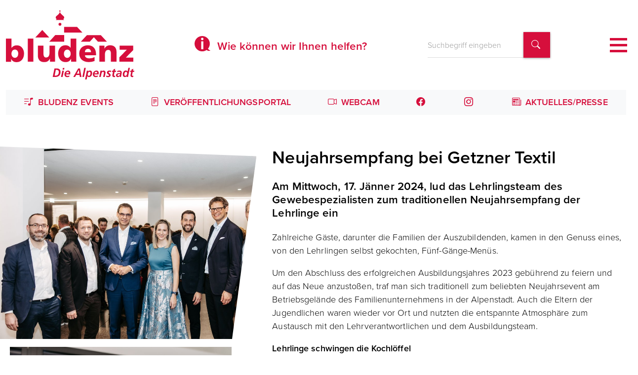

--- FILE ---
content_type: text/html; charset=utf-8
request_url: https://www.bludenz.at/stadt-bludenz/aktuelles-presse/detail/neujahrsempfang-bei-getzner-textil-1
body_size: 14266
content:
<!DOCTYPE html>
<html dir="ltr" lang="de-at">
<head>

<meta charset="utf-8">
<!-- 
	This website is powered by TYPO3 - inspiring people to share!
	TYPO3 is a free open source Content Management Framework initially created by Kasper Skaarhoj and licensed under GNU/GPL.
	TYPO3 is copyright 1998-2026 of Kasper Skaarhoj. Extensions are copyright of their respective owners.
	Information and contribution at https://typo3.org/
-->



<title>Amt der Stadt Bludenz: Neujahrsempfang bei Getzner Textil</title>
<meta name="generator" content="TYPO3 CMS" />
<meta name="description" content="Am Mittwoch, 17. Jänner 2024, lud das Lehrlingsteam des Gewebespezialisten zum traditionellen Neujahrsempfang der Lehrlinge ein" />
<meta name="viewport" content="width=device-width, initial-scale=1" />
<meta property="og:title" content="Neujahrsempfang bei Getzner Textil" />
<meta property="og:type" content="article" />
<meta property="og:url" content="https://www.bludenz.at/stadt-bludenz/aktuelles-presse/detail/neujahrsempfang-bei-getzner-textil-1" />
<meta property="og:image" content="https://www.bludenz.at/fileadmin/_processed_/2/4/csm_GTAG_Neujahrsempfang_2_3c6cfe1fee.jpg" />
<meta property="og:image:width" content="1200" />
<meta property="og:image:height" content="800" />
<meta property="og:description" content="Am Mittwoch, 17. Jänner 2024, lud das Lehrlingsteam des Gewebespezialisten zum traditionellen Neujahrsempfang der Lehrlinge ein" />
<meta name="twitter:card" content="summary" />


<link rel="stylesheet" href="/typo3temp/assets/t3sbootstrap/css/bootstrap-ef74d9f9815b31c3913a79d0792f854457987379136b39882f1ca10ef5bd7ca6.css?1743409938" media="all">
<link rel="stylesheet" href="/fileadmin/website/icons/bootstrap/bootstrap-icons.css?1679569835" media="all">
<link rel="stylesheet" href="/fileadmin/website/icons/bootstrap/bludenz-icons.css?1679922498" media="all">
<link rel="stylesheet" href="/fileadmin/website/templates/t3sbootstrap/Resources/Public/Styles/t3sbootstrap.css?1693216356" media="all">
<link rel="stylesheet" href="/typo3conf/ext/t3sbootstrap/Resources/Public/Contrib/Fontawesome/css/fontawesomeMin.css?1683879689" media="all">
<link rel="stylesheet" href="/typo3conf/ext/jobfair/Resources/Public/Css/FlashMessages.css?1698420669" media="all">
<link href="/typo3temp/assets/t3sbootstrap_4e738a587b.css?1680679390" rel="stylesheet" >






<!-- Matomo -->
<script>
  var _paq = window._paq = window._paq || [];
  /* tracker methods like "setCustomDimension" should be called before "trackPageView" */
  _paq.push(['trackPageView']);
  _paq.push(['enableLinkTracking']);
  (function() {
    var u="//matomo.bludenz.at/";
    _paq.push(['setTrackerUrl', u+'matomo.php']);
    _paq.push(['setSiteId', '1']);
    var d=document, g=d.createElement('script'), s=d.getElementsByTagName('script')[0];
    g.async=true; g.src=u+'matomo.js'; s.parentNode.insertBefore(g,s);
  })();
</script>
<!-- End Matomo Code -->
<link rel="canonical" href="https://www.bludenz.at/stadt-bludenz/aktuelles-presse/detail/neujahrsempfang-bei-getzner-textil-1"/>
</head>
<body id="page-57" class="onecol no" style="padding-top:182px;" data-navbar-breakpoint="no" data-bs-no-jquery="true">


		<div id="page-wrapper"><nav id="main-navbar" class="navbar navbar-light navbar-expand-no shadow-none bg-white fixed-top" ><div class="container-fluid"><a href="/" class="navbar-brand me-0 me-no-2" aria-label="Homepage des Amts der Stadt Bludenz"><img class="img-fluid" alt="Logo des Amts der Stadt Bludenz" src="/fileadmin/website/images/Bludenz-Die-Alpenstadt.svg" width="260" height="198" /></a><div id="c5227"><a class="modal-link text-decoration-none  m-0 h4 text-center" data-bs-toggle="modal" data-bs-target="#modal-5227" style="cursor:pointer;"><span class="d-none d-sm-inline-block"><i class="me-1 bi bi-info-bubble"></i> Wie können wir Ihnen helfen?</span><span class="d-inline-block d-sm-none"><i class="me-1 bi bi-info-bubble"></i> Hilfe benötigt?</span></a><div class="modal fade" id="modal-5227" tabindex="-1" role="dialog" aria-hidden="true"><div class="modal-dialog modal-xl"><div class="modal-content"><div class="modal-header"><header class="header-5227 h-0 text-center"><h2><i class="me-1 bi bi-info-bubble"></i> Wie können wir Ihnen helfen?
		

		</h2></header><button type="button" class="btn-close" data-bs-dismiss="modal" aria-label="Schließen"></button></div><div class="modal-body"><div id="c8729"><header class="header-8729 h-0 text-center"><h2>
			
	
			Derzeit sind keine Nachrichten über das Formular möglich.
		

		</h2></header><p class="text-center">Bitte senden Sie uns Ihr Anliegen an <a href="mailto:stadt@bludenz.at" title="E-Mail senden" class="bi bi-envelope-at">stadt@bludenz.at</a>.</p></div></div></div></div></div></div><div id="c7831" class="m-0"><div class="tx_solr"><div class="row"><div class="col-md-12"><div class="tx-solr-search-form"><form method="get" id="tx-solr-search-form-pi-results" action="/suchergebnisse" data-suggest="/suchergebnisse?type=7384" data-suggest-header="Top Treffer" accept-charset="utf-8"><div class="input-group"><input type="text" class="tx-solr-q js-solr-q tx-solr-suggest tx-solr-suggest-focus form-control form-control-sm" name="tx_solr[q]" value="" placeholder="Suchbegriff eingeben" /><button class="btn btn-primary tx-solr-submit" type="submit" aria-label="Suchbegriff finden"><span class="bi bi-search"></span></button></div></form></div></div></div></div></div><button class="navbar-toggler p-0 nav-icon collapsed" type="button" data-bs-toggle="offcanvas" data-bs-target="#navbarToggler" aria-controls="navbarToggler" aria-expanded="false" aria-label="Toggle navigation"><div></div></button><div id="navbarToggler" class="offcanvas offcanvas-end" tabindex="-1" aria-labelledby="offcanvasNavbarLabel"><div class="offcanvas-header pb-0"><a href="/" class="navbar-brand me-0 me-no-2" aria-label="Homepage des Amts der Stadt Bludenz"><p class="offcanvas-title d-none" id="offcanvasNavbarLabel" style="color:rgba(0, 0, 0, 0.75)">
				Amt der Stadt Bludenz
			</p></a><button type="button" class="btn-close btn-close-dark text-reset" data-bs-dismiss="offcanvas" aria-label="Close"></button></div><div class="offcanvas-body"><div class="navbar-nav main-navbarnav justify-content-center flex-grow-1"><div id="nav-item-3" class="nav-item h4  dropdown mega-dropdown"><a class="nav-link h4 text-black dropdown-toggle dropdown-item-3 text-primary active"
		id="dropdown-menu-3"
		href="/stadt-bludenz/politik/stadtvertretung"
		data-bs-toggle="dropdown"
		role="button"
		aria-expanded="false"
		title=""
		><i class="bi bi-stadtbludenz"></i>
				 Stadt Bludenz
			
	</a><div class="dropdown-menu mega-dropdown-menu remove-no   show  p-0 shadow-none" aria-labelledby="dropdown-menu-3"><div id="c5144"><div class="row m-0"><div class="col-12 w-100"></div><div class="column col-xxl-3 col-xl-3 col-lg-6 col-md-6 col-sm-6 col-12 ps-md-0"><div id="c5145"><div class="submenu"><ul class="nav menusubpages flex-column"><li class="nav-item"><a href="/stadt-bludenz/politik/stadtvertretung"
               
               title="Stadtvertretung"
               class="nav-link  fw-bold text-decoration-none btn btn-light shadow-none p-1 p-md-2 m-1
                      
                       ms-0 first
                      
                       text-start mx-0
                      
               ">
              
					
                          
                          Stadtvertretung
						
            </a></li><li class="nav-item"><a href="/stadt-bludenz/politik/ausschuesse-komissionen"
               
               title="Ausschüsse &amp; Komissionen"
               class="nav-link  fw-bold text-decoration-none btn btn-light shadow-none p-1 p-md-2 m-1
                      
                      
                      
                       text-start mx-0
                      
               ">
              
					
                          
                          Ausschüsse &amp; Komissionen
						
            </a></li><li class="nav-item"><a href="/stadt-bludenz/politik/ortsvorsteher"
               
               title="Ortsvorsteher"
               class="nav-link  fw-bold text-decoration-none btn btn-light shadow-none p-1 p-md-2 m-1
                      
                      
                      
                       text-start mx-0
                      
               ">
              
					
                          
                          Ortsvorsteher
						
            </a></li><li class="nav-item"><a href="/stadt-bludenz/politik/fraktionen"
               
               title="Fraktionen"
               class="nav-link  fw-bold text-decoration-none btn btn-light shadow-none p-1 p-md-2 m-1
                      
                      
                      
                       text-start mx-0
                      
               ">
              
					
                          
                          Fraktionen
						
            </a></li><li class="nav-item"><a href="/stadt-bludenz/politik/buergermeister-stadtraete"
               
               title="Bürgermeister &amp; Stadträte"
               class="nav-link  fw-bold text-decoration-none btn btn-light shadow-none p-1 p-md-2 m-1
                      
                      
                       me-0 last
                       text-start mx-0
                      
               ">
              
					
                          
                          Bürgermeister &amp; Stadträte
						
            </a></li></ul></div></div></div><div class="column col-xxl-3 col-xl-3 col-lg-6 col-md-6 col-sm-6 col-12"><div id="c7051"><ul class="nav menupages flex-column"><li class="nav-item"><a href="/stadt-bludenz/stadtverwaltung/abteilungen/allg-verwaltung/buergerservice-meldeamt-personenstandswesen"
               
               title="Bürgerservice"
               class="nav-link dropdown-item-9  fw-bold text-decoration-none btn btn-light shadow-none p-1 p-md-2 m-1
                      
                       ms-0x first
                       me-0x last
                       text-start mx-0x
                      "
               ><i class="bi bi-person-workspace"></i>
                          Bürgerservice
						
				</a></li></ul></div><div id="c5146"><ul class="nav menupages flex-column"><li class="nav-item"><a href="/stadt-bludenz/stadtverwaltung"
               
               title="Stadtverwaltung"
               class="nav-link dropdown-item-551 border-start border-primary border-5 fw-bold text-decoration-none btn btn-light shadow-none p-1 p-md-2 m-1
                      
                       ms-0x first
                       me-0x last
                       text-start mx-0x
                      "
               ><i class="bi bi-building"></i>
                          Stadtverwaltung
						
				</a></li></ul></div><div id="c7125"><ul class="nav menupages flex-column"><li class="nav-item"><a href="/stadt-bludenz/planungen-konzepte"
               
               title="Planungen &amp; Konzepte"
               class="nav-link dropdown-item-625  fw-bold text-decoration-none btn btn-light shadow-none p-1 p-md-2 m-1
                      
                       ms-0x first
                       me-0x last
                       text-start mx-0x
                      "
               ><i class="bi bi-easel"></i>
                          Planungen &amp; Konzepte
						
				</a></li></ul></div><div id="c7127"><ul class="nav menupages flex-column"><li class="nav-item"><a href="/stadt-bludenz/e5-gemeinde"
               
               title="e5-Gemeinde"
               class="nav-link dropdown-item-875  fw-bold text-decoration-none btn btn-light shadow-none p-1 p-md-2 m-1
                      
                       ms-0x first
                       me-0x last
                       text-start mx-0x
                      "
               ><i class="bi bi-sun"></i>
                          e5-Gemeinde
						
				</a></li></ul></div><div id="c7126"><ul class="nav menupages flex-column"><li class="nav-item"><a href="/stadt-bludenz/stadtverwaltung/abteilungen/allg-verwaltung/asz-altstoffsammelzentrum"
               
               title="ASZ (Altstoffsammelzentrum)"
               class="nav-link dropdown-item-710  fw-bold text-decoration-none btn btn-light shadow-none p-1 p-md-2 m-1
                      
                       ms-0x first
                       me-0x last
                       text-start mx-0x
                      "
               ><i class="bi bi-recycle"></i>
                          ASZ (Altstoffsammelzentrum)
						
				</a></li></ul></div></div><div class="column col-xxl-3 col-xl-3 col-lg-6 col-md-6 col-sm-6 col-12"><div id="c7128"><ul class="nav menupages flex-column"><li class="nav-item"><a href="/stadt-bludenz/downloads-formulare-links"
               
               title="Downloads, Formulare &amp; Links"
               class="nav-link dropdown-item-14  fw-bold text-decoration-none btn btn-light shadow-none p-1 p-md-2 m-1
                      
                       ms-0x first
                       me-0x last
                       text-start mx-0x
                      "
               ><i class="bi bi-ui-checks"></i>
                          Downloads, Formulare &amp; Links
						
				</a></li></ul></div><div id="c7432"><ul class="nav menupages flex-column"><li class="nav-item"><a href="/stadt-bludenz/suchhilfe-von-a-bis-z"
               
               title="Suchhilfe von A bis Z"
               class="nav-link dropdown-item-11  fw-bold text-decoration-none btn btn-light shadow-none p-1 p-md-2 m-1
                      
                       ms-0x first
                       me-0x last
                       text-start mx-0x
                      "
               ><i class="bi bi-sort-alpha-down"></i>
                          Suchhilfe von A bis Z
						
				</a></li></ul></div><div id="c7130"><ul class="nav menupages flex-column"><li class="nav-item"><a href="/stadt-bludenz/stadtarchiv"
               
               title="Stadtarchiv"
               class="nav-link dropdown-item-867  fw-bold text-decoration-none btn btn-light shadow-none p-1 p-md-2 m-1
                      
                       ms-0x first
                       me-0x last
                       text-start mx-0x
                      "
               ><i class="bi bi-archive"></i>
                          Stadtarchiv
						
				</a></li></ul></div><div id="c7132"><ul class="nav menupages flex-column"><li class="nav-item"><a href="/stadt-bludenz/stellenangebote"
                target="Stellenangebote"
               title="Stellenangebote"
               class="nav-link dropdown-item-17  fw-bold text-decoration-none btn btn-light shadow-none p-1 p-md-2 m-1
                      
                       ms-0x first
                       me-0x last
                       text-start mx-0x
                      "
               ><i class="bi bi-person-check"></i>
                          Stellenangebote
						
				</a></li></ul></div><div id="c7133"><ul class="nav menupages flex-column"><li class="nav-item"><a href="/stadt-bludenz/verkehrsmitteilungen"
               
               title="Verkehrsmitteilungen"
               class="nav-link dropdown-item-16  fw-bold text-decoration-none btn btn-light shadow-none p-1 p-md-2 m-1
                      
                       ms-0x first
                       me-0x last
                       text-start mx-0x
                      "
               ><i class="bi bi-stoplights"></i>
                          Verkehrsmitteilungen
						
				</a></li></ul></div></div><div class="column col-xxl-3 col-xl-3 col-lg-6 col-md-6 col-sm-6 col-12"><div id="c7623"><ul class="nav menupages flex-column"><li class="nav-item"><a href="/stadt-bludenz/veroeffentlichungsportal"
               
               title="Veröffentlichungsportal"
               class="nav-link dropdown-item-916  fw-bold text-decoration-none btn btn-light shadow-none p-1 p-md-2 m-1
                      
                       ms-0x first
                       me-0x last
                       text-start mx-0x
                      "
               ><i class="bi bi-file-text"></i>
                          Veröffentlichungsportal
						
				</a></li></ul></div><div id="c7139"><ul class="nav menupages flex-column"><li class="nav-item"><a href="/stadt-bludenz/verordnungen"
               
               title="Verordnungen"
               class="nav-link dropdown-item-20  fw-bold text-decoration-none btn btn-light shadow-none p-1 p-md-2 m-1
                      
                       ms-0x first
                       me-0x last
                       text-start mx-0x
                      "
               ><i class="bi bi-file-text"></i>
                          Verordnungen
						
				</a></li></ul></div><div id="c7079"><ul class="nav menupages flex-column"><li class="nav-item"><a href="/stadt-bludenz/aktuelles-presse"
               
               title="Aktuelles/Presse"
               class="nav-link dropdown-item-12  fw-bold text-decoration-none btn btn-light shadow-none p-1 p-md-2 m-1
                      
                       ms-0x first
                       me-0x last
                       text-start mx-0x
                      "
               ><i class="bi bi-newspaper"></i>
                          Aktuelles/Presse
						
				</a></li></ul></div><div id="c5147"><ul class="nav menupages flex-column"><li class="nav-item"><a href="/stadt-bludenz/aktuelles-presse/bludenz-aktuell"
               
               title="Bludenz Aktuell"
               class="nav-link dropdown-item-520  fw-bold text-decoration-none btn btn-light shadow-none p-1 p-md-2 m-1
                      
                       ms-0x first
                      
                       text-start mx-0x
                      "
               ><i class="bi bi-journal-richtext"></i>
                          Bludenz Aktuell
						
				</a></li><li class="nav-item"><a href="/stadt-bludenz/niederschriften-stadtvertretung"
               
               title="Niederschriften Stadtvertretung"
               class="nav-link dropdown-item-622  fw-bold text-decoration-none btn btn-light shadow-none p-1 p-md-2 m-1
                      
                      
                      
                       text-start mx-0x
                      "
               ><i class="bi bi-pencil-square"></i>
                          Niederschriften Stadtvertretung
						
				</a></li><li class="nav-item"><a href="/stadt-bludenz/tagesordnung-stadtvertretung"
               
               title="Tagesordnung Stadtvertretung"
               class="nav-link dropdown-item-624  fw-bold text-decoration-none btn btn-light shadow-none p-1 p-md-2 m-1
                      
                      
                       me-0x last
                       text-start mx-0x
                      "
               ><i class="bi bi-calendar-check"></i>
                          Tagesordnung Stadtvertretung
						
				</a></li></ul></div></div></div></div><hr /></div><div class="dropdown-menu show-no" aria-labelledby="dropdown-menu-3"><div class="dropdown dropend"><a id="dropdown-layout-8"
					href="/stadt-bludenz/politik/stadtvertretung"
					class="has-submenu dropdown-item dropdown-toggle dropdown-item-8"
					data-bs-toggle="dropdown" aria-haspopup="true" aria-expanded="false"
					>
					

		Politik
	

				</a><div class="dropdown-submenu dropdown-menu dd-animate-1" aria-labelledby="dropdown-layout-8"><a class="dropdown-item dropdown-item-516"
		href="/stadt-bludenz/politik/stadtvertretung" title=""
		target="_self"
		>
		

		Stadtvertretung
	

	</a><a class="dropdown-item dropdown-item-956"
		href="/stadt-bludenz/politik/ausschuesse-komissionen" title=""
		target="_self"
		>
		

		Ausschüsse & Komissionen
	

	</a><a class="dropdown-item dropdown-item-518"
		href="/stadt-bludenz/politik/ortsvorsteher" title=""
		target="_self"
		>
		

		Ortsvorsteher
	

	</a><a class="dropdown-item dropdown-item-519"
		href="/stadt-bludenz/politik/fraktionen" title=""
		target="_self"
		>
		

		Fraktionen
	

	</a><a class="dropdown-item dropdown-item-515"
		href="/stadt-bludenz/politik/buergermeister-stadtraete" title=""
		target="_self"
		>
		

		Bürgermeister & Stadträte
	

	</a></div></div><a class="dropdown-item dropdown-item-9"
								href="/stadt-bludenz/stadtverwaltung/abteilungen/allg-verwaltung/buergerservice-meldeamt-personenstandswesen"
								title=""
								target="_self"
								><i class="bi bi-person-workspace"></i> Bürgerservice
			
	

							</a><div class="dropdown dropend"><a id="dropdown-layout-551"
					href="/stadt-bludenz/stadtverwaltung"
					class="has-submenu dropdown-item dropdown-toggle dropdown-item-551"
					data-bs-toggle="dropdown" aria-haspopup="true" aria-expanded="false"
					><i class="bi bi-building"></i> Stadtverwaltung
			
	

				</a><div class="dropdown-submenu dropdown-menu dd-animate-1" aria-labelledby="dropdown-layout-551"><div class="dropdown dropend"><a id="dropdown-layout-539"
					href="/stadt-bludenz/stadtverwaltung/abteilungen/buergermeister"
					class="has-submenu dropdown-item dropdown-toggle dropdown-item-539"
					data-bs-toggle="dropdown" aria-haspopup="true" aria-expanded="false"
					>
					

		Abteilungen
	

				</a><div class="dropdown-submenu dropdown-menu dd-animate-1" aria-labelledby="dropdown-layout-539"><a class="dropdown-item dropdown-item-1070"
		href="/stadt-bludenz/stadtverwaltung/abteilungen/buergermeister" title=""
		target="_self"
		>
		

		Bürgermeister
	

	</a><a class="dropdown-item dropdown-item-1102"
		href="/stadt-bludenz/stadtverwaltung/abteilungen/stadtamtsdirektion/stadtamtsdirektion" title=""
		target="_self"
		><i class="bi bi-building"></i> Stadtamtsdirektion
			
	

	</a><a class="dropdown-item dropdown-item-1103"
		href="/stadt-bludenz/stadtverwaltung/abteilungen/allg-verwaltung/allg-verwaltung" title=""
		target="_self"
		>
		

		Allg. Verwaltung
	

	</a><a class="dropdown-item dropdown-item-1104"
		href="/stadt-bludenz/stadtverwaltung/abteilungen/finanzen/finanzen" title=""
		target="_self"
		>
		

		Finanzen
	

	</a><a class="dropdown-item dropdown-item-1105"
		href="/stadt-bludenz/stadtverwaltung/abteilungen/gesellschaft-1/gesellschaft" title=""
		target="_self"
		>
		

		Gesellschaft
	

	</a><a class="dropdown-item dropdown-item-1106"
		href="/stadt-bludenz/stadtverwaltung/abteilungen/bauwesen/bauwesen" title=""
		target="_self"
		>
		

		Bauwesen
	

	</a></div></div></div></div><div class="dropdown dropend"><a id="dropdown-layout-11"
					href="/stadt-bludenz/suchhilfe-von-a-bis-z"
					class="has-submenu dropdown-item dropdown-toggle dropdown-item-11"
					data-bs-toggle="dropdown" aria-haspopup="true" aria-expanded="false"
					><i class="bi bi-sort-alpha-down"></i> Suchhilfe von A bis Z
			
	

				</a><div class="dropdown-submenu dropdown-menu dd-animate-1" aria-labelledby="dropdown-layout-11"><a class="dropdown-item dropdown-item-572"
		href="/stadt-bludenz/suchhilfe-von-a-bis-z/a" title=""
		target="_self"
		>
		

		A
	

	</a><a class="dropdown-item dropdown-item-596"
		href="/stadt-bludenz/suchhilfe-von-a-bis-z/b" title=""
		target="_self"
		>
		

		B
	

	</a><a class="dropdown-item dropdown-item-620"
		href="/stadt-bludenz/suchhilfe-von-a-bis-z/d" title=""
		target="_self"
		>
		

		D
	

	</a><a class="dropdown-item dropdown-item-619"
		href="/stadt-bludenz/suchhilfe-von-a-bis-z/e" title=""
		target="_self"
		>
		

		E
	

	</a><a class="dropdown-item dropdown-item-618"
		href="/stadt-bludenz/suchhilfe-von-a-bis-z/f" title=""
		target="_self"
		>
		

		F
	

	</a><a class="dropdown-item dropdown-item-617"
		href="/stadt-bludenz/suchhilfe-von-a-bis-z/g" title=""
		target="_self"
		>
		

		G
	

	</a><a class="dropdown-item dropdown-item-616"
		href="/stadt-bludenz/suchhilfe-von-a-bis-z/h" title=""
		target="_self"
		>
		

		H
	

	</a><a class="dropdown-item dropdown-item-615"
		href="/stadt-bludenz/suchhilfe-von-a-bis-z/i" title=""
		target="_self"
		>
		

		I
	

	</a><a class="dropdown-item dropdown-item-614"
		href="/stadt-bludenz/suchhilfe-von-a-bis-z/j" title=""
		target="_self"
		>
		

		J
	

	</a><a class="dropdown-item dropdown-item-613"
		href="/stadt-bludenz/suchhilfe-von-a-bis-z/k" title=""
		target="_self"
		>
		

		K
	

	</a><a class="dropdown-item dropdown-item-612"
		href="/stadt-bludenz/suchhilfe-von-a-bis-z/l" title=""
		target="_self"
		>
		

		L
	

	</a><a class="dropdown-item dropdown-item-611"
		href="/stadt-bludenz/suchhilfe-von-a-bis-z/m" title=""
		target="_self"
		>
		

		M
	

	</a><a class="dropdown-item dropdown-item-610"
		href="/stadt-bludenz/suchhilfe-von-a-bis-z/n" title=""
		target="_self"
		>
		

		N
	

	</a><a class="dropdown-item dropdown-item-609"
		href="/stadt-bludenz/suchhilfe-von-a-bis-z/o" title=""
		target="_self"
		>
		

		O
	

	</a><a class="dropdown-item dropdown-item-608"
		href="/stadt-bludenz/suchhilfe-von-a-bis-z/p" title=""
		target="_self"
		>
		

		P
	

	</a><a class="dropdown-item dropdown-item-606"
		href="/stadt-bludenz/suchhilfe-von-a-bis-z/r" title=""
		target="_self"
		>
		

		R
	

	</a><a class="dropdown-item dropdown-item-605"
		href="/stadt-bludenz/suchhilfe-von-a-bis-z/s" title=""
		target="_self"
		>
		

		S
	

	</a><a class="dropdown-item dropdown-item-604"
		href="/stadt-bludenz/suchhilfe-von-a-bis-z/t" title=""
		target="_self"
		>
		

		T
	

	</a><a class="dropdown-item dropdown-item-603"
		href="/stadt-bludenz/suchhilfe-von-a-bis-z/u" title=""
		target="_self"
		>
		

		U
	

	</a><a class="dropdown-item dropdown-item-602"
		href="/stadt-bludenz/suchhilfe-von-a-bis-z/v" title=""
		target="_self"
		>
		

		V
	

	</a><a class="dropdown-item dropdown-item-601"
		href="/stadt-bludenz/suchhilfe-von-a-bis-z/w" title=""
		target="_self"
		>
		

		W
	

	</a><a class="dropdown-item dropdown-item-598"
		href="/stadt-bludenz/suchhilfe-von-a-bis-z/z" title=""
		target="_self"
		>
		

		Z
	

	</a></div></div><a class="dropdown-item dropdown-item-916"
								href="/stadt-bludenz/veroeffentlichungsportal"
								title=""
								target="_self"
								><i class="bi bi-file-text"></i> Veröffentlichungsportal
			
	

							</a><div class="dropdown dropend"><a id="dropdown-layout-12"
					href="/stadt-bludenz/aktuelles-presse"
					class="has-submenu dropdown-item dropdown-toggle dropdown-item-12 text-primary parent-active"
					data-bs-toggle="dropdown" aria-haspopup="true" aria-expanded="false"
					><i class="bi bi-newspaper"></i> Aktuelles/Presse
			
	

				</a><div class="dropdown-submenu dropdown-menu dd-animate-1" aria-labelledby="dropdown-layout-12"><a class="dropdown-item dropdown-item-57 text-primary active"
		href="/stadt-bludenz/aktuelles-presse/detail" title=""
		target="_self"
		 aria-current="page">
		

		Detail
	

	</a><a class="dropdown-item dropdown-item-520"
		href="/stadt-bludenz/aktuelles-presse/bludenz-aktuell" title=""
		target="_self"
		><i class="bi bi-journal-richtext"></i> Bludenz Aktuell
			
	

	</a></div></div><a class="dropdown-item dropdown-item-624"
								href="/stadt-bludenz/tagesordnung-stadtvertretung"
								title=""
								target="_self"
								><i class="bi bi-calendar-check"></i> Tagesordnung Stadtvertretung
			
	

							</a><a class="dropdown-item dropdown-item-622"
								href="/stadt-bludenz/niederschriften-stadtvertretung"
								title=""
								target="_self"
								><i class="bi bi-pencil-square"></i> Niederschriften Stadtvertretung
			
	

							</a><a class="dropdown-item dropdown-item-710"
								href="/stadt-bludenz/stadtverwaltung/abteilungen/allg-verwaltung/asz-altstoffsammelzentrum"
								title=""
								target="_self"
								><i class="bi bi-recycle"></i> ASZ (Altstoffsammelzentrum)
			
	

							</a><a class="dropdown-item dropdown-item-875"
								href="/stadt-bludenz/e5-gemeinde"
								title=""
								target="_self"
								><i class="bi bi-sun"></i> e5-Gemeinde
			
	

							</a><a class="dropdown-item dropdown-item-14"
								href="/stadt-bludenz/downloads-formulare-links"
								title=""
								target="_self"
								><i class="bi bi-ui-checks"></i> Downloads, Formulare & Links
			
	

							</a><a class="dropdown-item dropdown-item-625"
								href="/stadt-bludenz/planungen-konzepte"
								title=""
								target="_self"
								><i class="bi bi-easel"></i> Planungen & Konzepte
			
	

							</a><a class="dropdown-item dropdown-item-867"
								href="/stadt-bludenz/stadtarchiv"
								title=""
								target="_self"
								><i class="bi bi-archive"></i> Stadtarchiv
			
	

							</a><a class="dropdown-item dropdown-item-17"
								href="/stadt-bludenz/stellenangebote"
								title=""
								target="Stellenangebote"
								><i class="bi bi-person-check"></i> Stellenangebote
			
	

							</a><a class="dropdown-item dropdown-item-16"
								href="/stadt-bludenz/verkehrsmitteilungen"
								title=""
								target="_self"
								><i class="bi bi-stoplights"></i> Verkehrsmitteilungen
			
	

							</a><a class="dropdown-item dropdown-item-20"
								href="/stadt-bludenz/verordnungen"
								title=""
								target="_self"
								><i class="bi bi-file-text"></i> Verordnungen
			
	

							</a></div></div><div id="nav-item-4" class="nav-item h4  dropdown mega-dropdown"><a class="nav-link h4 text-black dropdown-toggle dropdown-item-4"
		id="dropdown-menu-4"
		href="https://www.vhs-bludenz.at/"
		data-bs-toggle="dropdown"
		role="button"
		aria-expanded="false"
		title=""
		><i class="bi bi-book"></i>
				 Bildung &amp; Soziales
			
	</a><div class="dropdown-menu mega-dropdown-menu remove-no    p-0 shadow-none" aria-labelledby="dropdown-menu-4"><div id="c5180"><div class="row m-0"><div class="col-12 w-100"></div><div class="column col-xxl-3 col-xl-3 col-lg-6 col-md-6 col-sm-6 col-12 ps-md-0"><div id="c7108"><ul class="nav menupages flex-column"><li class="nav-item"><a href="/bildung-soziales/kinderbetreuung"
               
               title="Kinderbetreuung"
               class="nav-link dropdown-item-35  fw-bold text-decoration-none btn btn-light shadow-none p-1 p-md-2 m-1
                      
                       ms-0x first
                       me-0x last
                       text-start mx-0x
                      "
               >
                  

					
                          
                          Kinderbetreuung
						
				</a></li></ul></div><div id="c5181"><ul class="nav menupages flex-column"><li class="nav-item"><a href="/bildung-soziales/bildungscampus-zwergenvilla-bings"
               
               title="Bildungscampus Zwergenvilla Bings"
               class="nav-link dropdown-item-974  fw-bold text-decoration-none btn btn-light shadow-none p-1 p-md-2 m-1
                      
                       ms-0x first
                       me-0x last
                       text-start mx-0x
                      "
               >
                  

					
                          
                          Bildungscampus Zwergenvilla Bings
						
				</a></li></ul></div><div id="c5182"><div class="submenu"><ul class="nav menusubpages flex-column"><li class="nav-item"><a href="/bildung-soziales/kinderbetreuung/kleinkindbetreuungen"
               
               title="Kleinkindbetreuungen"
               class="nav-link  fw-bold text-decoration-none btn btn-light shadow-none p-1 p-md-2 m-1
                      
                       ms-0 first
                      
                       text-start mx-0
                      
               ">
              
					
                          
                          Kleinkindbetreuungen
						
            </a></li><li class="nav-item"><a href="/bildung-soziales/kinderbetreuung/kindergaerten"
               
               title="Kindergärten"
               class="nav-link  fw-bold text-decoration-none btn btn-light shadow-none p-1 p-md-2 m-1
                      
                      
                      
                       text-start mx-0
                      
               ">
              
					
                          
                          Kindergärten
						
            </a></li><li class="nav-item"><a href="/bildung-soziales/kinderbetreuung/schuelerbetreuung"
               
               title="Schülerbetreuung"
               class="nav-link  fw-bold text-decoration-none btn btn-light shadow-none p-1 p-md-2 m-1
                      
                      
                      
                       text-start mx-0
                      
               ">
              
					
                          
                          Schülerbetreuung
						
            </a></li><li class="nav-item"><a href="/ferienbetreuung"
               
               title="Ferienbetreuung"
               class="nav-link  fw-bold text-decoration-none btn btn-light shadow-none p-1 p-md-2 m-1
                      
                      
                       me-0 last
                       text-start mx-0
                      
               ">
              
					
                          
                          Ferienbetreuung
						
            </a></li></ul></div></div><div id="c8159"><ul class="nav menupages flex-column"><li class="nav-item"><a href="/bildung-soziales/tarife-kinderbetreuung"
               
               title="Tarife Kinderbetreuung"
               class="nav-link dropdown-item-1112  fw-bold text-decoration-none btn btn-light shadow-none p-1 p-md-2 m-1
                      
                       ms-0x first
                       me-0x last
                       text-start mx-0x
                      "
               >
                  

					
                          
                          Tarife Kinderbetreuung
						
				</a></li></ul></div><div id="c8588"><ul class="nav menupages flex-column"><li class="nav-item"><a href="/bildung-soziales/soziale-staffelung"
               
               title="Soziale Staffelung"
               class="nav-link dropdown-item-983  fw-bold text-decoration-none btn btn-light shadow-none p-1 p-md-2 m-1
                      
                       ms-0x first
                       me-0x last
                       text-start mx-0x
                      "
               >
                  

					
                          
                          Soziale Staffelung
						
				</a></li></ul></div></div><div class="column col-xxl-3 col-xl-3 col-lg-6 col-md-6 col-sm-6 col-12"><div id="c8392"></div><div id="c8688"><ul class="nav menupages flex-column"><li class="nav-item"><a href="/bildung-soziales/kinderschutz"
               
               title="Kinderschutz"
               class="nav-link dropdown-item-1157  fw-bold text-decoration-none btn btn-light shadow-none p-1 p-md-2 m-1
                      
                       ms-0x first
                       me-0x last
                       text-start mx-0x
                      "
               >
                  

					
                          
                          Kinderschutz
						
				</a></li></ul></div><div id="c5613"><ul class="nav menupages flex-column"><li class="nav-item"><a href="/bildung-soziales/schulen"
               
               title="Schulen"
               class="nav-link dropdown-item-682  fw-bold text-decoration-none btn btn-light shadow-none p-1 p-md-2 m-1
                      
                       ms-0x first
                       me-0x last
                       text-start mx-0x
                      "
               >
                  

					
                          
                          Schulen
						
				</a></li></ul></div><div id="c7140"><ul class="nav menupages flex-column"><li class="nav-item"><a href="https://www.bludenz.at/musikschule/"
                target="_blank"
               title="Musikschule Bludenz"
               class="nav-link dropdown-item-39  fw-bold text-decoration-none btn btn-light shadow-none p-1 p-md-2 m-1
                      
                       ms-0x first
                       me-0x last
                       text-start mx-0x
                      "
               ><i class="bi bi-box-arrow-up-right"></i>
                          Musikschule Bludenz
						
				</a></li></ul></div><div id="c8451"><ul class="nav menupages flex-column"><li class="nav-item"><a href="https://www.vhs-bludenz.at/"
                target="_blank"
               title="VHS Bludenz"
               class="nav-link dropdown-item-1123  fw-bold text-decoration-none btn btn-light shadow-none p-1 p-md-2 m-1
                      
                       ms-0x first
                       me-0x last
                       text-start mx-0x
                      "
               ><i class="bi bi-box-arrow-up-right"></i>
                          VHS Bludenz
						
				</a></li></ul></div><div id="c5676"><ul class="nav menupages flex-column"><li class="nav-item"><a href="/bildung-soziales/spielplaetze"
               
               title="Spielplätze"
               class="nav-link dropdown-item-855  fw-bold text-decoration-none btn btn-light shadow-none p-1 p-md-2 m-1
                      
                       ms-0x first
                       me-0x last
                       text-start mx-0x
                      "
               >
                  

					
                          
                          Spielplätze
						
				</a></li></ul></div></div><div class="column col-xxl-3 col-xl-3 col-lg-6 col-md-6 col-sm-6 col-12"><div id="c5184"><ul class="nav menupages flex-column"><li class="nav-item"><a href="/bildung-soziales/gesundheit"
               
               title="Gesundheit"
               class="nav-link dropdown-item-812  fw-bold text-decoration-none btn btn-light shadow-none p-1 p-md-2 m-1
                      
                       ms-0x first
                       me-0x last
                       text-start mx-0x
                      "
               ><i class="bi bi-bandaid"></i>
                          Gesundheit
						
				</a></li></ul></div><div id="c7149"></div><div id="c8555"><ul class="nav menupages flex-column"><li class="nav-item"><a href="https://www.apothekenindex.at/apotheken/vorarlberg/bludenz"
                target="_blank"
               title="Apotheken-Notdienste"
               class="nav-link dropdown-item-1137  fw-bold text-decoration-none btn btn-light shadow-none p-1 p-md-2 m-1
                      
                       ms-0x first
                       me-0x last
                       text-start mx-0x
                      "
               >
                  

					
                          
                          Apotheken-Notdienste
						
				</a></li></ul></div></div><div class="column col-xxl-3 col-xl-3 col-lg-6 col-md-6 col-sm-6 col-12"><div id="c8205"></div><div id="c7141"><ul class="nav menupages flex-column"><li class="nav-item"><a href="/bildung-soziales/integration"
               
               title="Integration"
               class="nav-link dropdown-item-33  fw-bold text-decoration-none btn btn-light shadow-none p-1 p-md-2 m-1
                      
                       ms-0x first
                       me-0x last
                       text-start mx-0x
                      "
               >
                  

					
                          
                          Integration
						
				</a></li></ul></div><div id="c7142"><ul class="nav menupages flex-column"><li class="nav-item"><a href="/bildung-soziales/religionsgemeinschaften"
               
               title="Religionsgemeinschaften"
               class="nav-link dropdown-item-36  fw-bold text-decoration-none btn btn-light shadow-none p-1 p-md-2 m-1
                      
                       ms-0x first
                       me-0x last
                       text-start mx-0x
                      "
               >
                  

					
                          
                          Religionsgemeinschaften
						
				</a></li></ul></div><div id="c7143"><ul class="nav menupages flex-column"><li class="nav-item"><a href="/bildung-soziales/bildungsquartier-bludenz-mitte"
               
               title="Bildungsquartier Bludenz Mitte"
               class="nav-link dropdown-item-1026  fw-bold text-decoration-none btn btn-light shadow-none p-1 p-md-2 m-1
                      
                       ms-0x first
                       me-0x last
                       text-start mx-0x
                      "
               >
                  

					
                          
                          Bildungsquartier Bludenz Mitte
						
				</a></li></ul></div><div id="c7144"><ul class="nav menupages flex-column"><li class="nav-item"><a href="/bildung-soziales/elternberatung"
               
               title="Elternberatung"
               class="nav-link dropdown-item-31  fw-bold text-decoration-none btn btn-light shadow-none p-1 p-md-2 m-1
                      
                       ms-0x first
                       me-0x last
                       text-start mx-0x
                      "
               >
                  

					
                          
                          Elternberatung
						
				</a></li></ul></div><div id="c7146"><ul class="nav menupages flex-column"><li class="nav-item"><a href="/bildung-soziales/jugend"
               
               title="Jugend"
               class="nav-link dropdown-item-34  fw-bold text-decoration-none btn btn-light shadow-none p-1 p-md-2 m-1
                      
                       ms-0x first
                       me-0x last
                       text-start mx-0x
                      "
               >
                  

					
                          
                          Jugend
						
				</a></li></ul></div></div></div></div><hr /></div><div class="dropdown-menu show-no" aria-labelledby="dropdown-menu-4"><a class="dropdown-item dropdown-item-1123"
								href="https://www.vhs-bludenz.at/"
								title=""
								target="_blank"
								><i class="bi bi-box-arrow-up-right"></i> VHS Bludenz
			
	

							</a><div class="dropdown dropend"><a id="dropdown-layout-35"
					href="/bildung-soziales/kinderbetreuung"
					class="has-submenu dropdown-item dropdown-toggle dropdown-item-35"
					data-bs-toggle="dropdown" aria-haspopup="true" aria-expanded="false"
					>
					

		Kinderbetreuung
	

				</a><div class="dropdown-submenu dropdown-menu dd-animate-1" aria-labelledby="dropdown-layout-35"><div class="dropdown dropend"><a id="dropdown-layout-736"
					href="/bildung-soziales/kinderbetreuung/kleinkindbetreuungen"
					class="has-submenu dropdown-item dropdown-toggle dropdown-item-736"
					data-bs-toggle="dropdown" aria-haspopup="true" aria-expanded="false"
					>
					

		Kleinkindbetreuungen
	

				</a><div class="dropdown-submenu dropdown-menu dd-animate-1" aria-labelledby="dropdown-layout-736"><a class="dropdown-item dropdown-item-747"
		href="/bildung-soziales/kinderbetreuung/kleinkindbetreuungen/farbtuepfle" title=""
		target="_self"
		>
		

		Farbtüpfle
	

	</a><a class="dropdown-item dropdown-item-748"
		href="/bildung-soziales/kinderbetreuung/kleinkindbetreuungen/kinderhaus-muecke" title=""
		target="_self"
		>
		

		Kinderhaus Mücke
	

	</a><a class="dropdown-item dropdown-item-825"
		href="/bildung-soziales/kinderbetreuung/kleinkindbetreuungen/getzners-buntstiftle" title=""
		target="_self"
		>
		

		Getzners Buntstiftle
	

	</a><a class="dropdown-item dropdown-item-1109"
		href="/bildung-soziales/kinderbetreuung/kleinkindbetreuungen/getzners-buntspechtle" title=""
		target="_self"
		>
		

		Getzners Buntspechtle
	

	</a><a class="dropdown-item dropdown-item-895"
		href="/bildung-soziales/kinderbetreuung/kleinkindbetreuungen/stadtwichtel" title=""
		target="_self"
		>
		

		Stadtwichtel
	

	</a><a class="dropdown-item dropdown-item-888"
		href="/bildung-soziales/kinderbetreuung/kleinkindbetreuungen/bienenwabe" title=""
		target="_self"
		>
		

		Bienenwabe
	

	</a><a class="dropdown-item dropdown-item-803"
		href="/bildung-soziales/kinderbetreuung/kleinkindbetreuungen/private-kinderbetreuungen" title=""
		target="_self"
		>
		

		Private Kinderbetreuungen
	

	</a><a class="dropdown-item dropdown-item-1061"
		href="/bildung-soziales/bildungscampus-zwergenvilla-bings" title=""
		target="_self"
		>
		

		Bildungscampus Zwergenvilla Bings
	

	</a></div></div><a class="dropdown-item dropdown-item-1122"
		href="/bildung-soziales/kinderbetreuung/kindergaerten" title=""
		target="_self"
		>
		

		Kindergärten
	

	</a><a class="dropdown-item dropdown-item-738"
		href="/bildung-soziales/kinderbetreuung/schuelerbetreuung" title=""
		target="_self"
		>
		

		Schülerbetreuung
	

	</a><a class="dropdown-item dropdown-item-1023"
		href="/ferienbetreuung" title=""
		target="_self"
		>
		

		Ferienbetreuung
	

	</a></div></div><div class="dropdown dropend"><a id="dropdown-layout-735"
					href="/bildung-soziales/kindergaerten"
					class="has-submenu dropdown-item dropdown-toggle dropdown-item-735"
					data-bs-toggle="dropdown" aria-haspopup="true" aria-expanded="false"
					>
					

		Kindergärten
	

				</a><div class="dropdown-submenu dropdown-menu dd-animate-1" aria-labelledby="dropdown-layout-735"><a class="dropdown-item dropdown-item-739"
		href="/bildung-soziales/kindergaerten/kindergarten-ausserbraz" title=""
		target="_self"
		>
		

		Kindergarten Außerbraz
	

	</a><a class="dropdown-item dropdown-item-742"
		href="/bildung-soziales/kindergaerten/kindergarten-igel" title=""
		target="_self"
		>
		

		Kindergarten Igel
	

	</a><a class="dropdown-item dropdown-item-743"
		href="/bildung-soziales/kindergaerten/kindergarten-mitte" title=""
		target="_self"
		>
		

		Kindergarten Mitte
	

	</a><a class="dropdown-item dropdown-item-745"
		href="/bildung-soziales/kindergaerten/kindergarten-susi-weigel" title=""
		target="_self"
		>
		

		Kindergarten Susi Weigel
	

	</a><a class="dropdown-item dropdown-item-744"
		href="/bildung-soziales/kindergaerten/pfarrkindergarten-hl-kreuz" title=""
		target="_self"
		>
		

		Pfarrkindergarten Hl. Kreuz
	

	</a><a class="dropdown-item dropdown-item-741"
		href="/bildung-soziales/kindergaerten/pfarrkindergarten-don-bosco" title=""
		target="_self"
		>
		

		Pfarrkindergarten Don Bosco
	

	</a></div></div><a class="dropdown-item dropdown-item-974"
								href="/bildung-soziales/bildungscampus-zwergenvilla-bings"
								title=""
								target="_self"
								>
								

		Bildungscampus Zwergenvilla Bings
	

							</a><a class="dropdown-item dropdown-item-983"
								href="/bildung-soziales/soziale-staffelung"
								title=""
								target="_self"
								>
								

		Soziale Staffelung
	

							</a><a class="dropdown-item dropdown-item-1137"
								href="https://www.apothekenindex.at/apotheken/vorarlberg/bludenz"
								title=""
								target="_blank"
								>
								

		Apotheken-Notdienste
	

							</a><a class="dropdown-item dropdown-item-682"
								href="/bildung-soziales/schulen"
								title=""
								target="_self"
								>
								

		Schulen
	

							</a><a class="dropdown-item dropdown-item-1157"
								href="/bildung-soziales/kinderschutz"
								title=""
								target="_self"
								>
								

		Kinderschutz
	

							</a><a class="dropdown-item dropdown-item-39"
								href="https://www.bludenz.at/musikschule/"
								title=""
								target="_blank"
								><i class="bi bi-box-arrow-up-right"></i> Musikschule Bludenz
			
	

							</a><a class="dropdown-item dropdown-item-31"
								href="/bildung-soziales/elternberatung"
								title=""
								target="_self"
								>
								

		Elternberatung
	

							</a><a class="dropdown-item dropdown-item-1132"
								href="/bildung-soziales/familienkalender"
								title=""
								target="_self"
								>
								

		Familienkalender
	

							</a><a class="dropdown-item dropdown-item-34"
								href="/bildung-soziales/jugend"
								title=""
								target="_self"
								>
								

		Jugend
	

							</a><div class="dropdown dropend"><a id="dropdown-layout-855"
					href="/bildung-soziales/spielplaetze"
					class="has-submenu dropdown-item dropdown-toggle dropdown-item-855"
					data-bs-toggle="dropdown" aria-haspopup="true" aria-expanded="false"
					>
					

		Spielplätze
	

				</a><div class="dropdown-submenu dropdown-menu dd-animate-1" aria-labelledby="dropdown-layout-855"><a class="dropdown-item dropdown-item-1027"
		href="/bildung-soziales/spielplaetze/freiraum-gesundheitsmeile" title=""
		target="_self"
		>
		

		Freiraum Gesundheitsmeile
	

	</a><a class="dropdown-item dropdown-item-1028"
		href="/bildung-soziales/spielplaetze/spielplatz-st-anna" title=""
		target="_self"
		>
		

		Spielplatz St. Anna
	

	</a><a class="dropdown-item dropdown-item-1029"
		href="/bildung-soziales/spielplaetze/spielplatz-remise" title=""
		target="_self"
		>
		

		Spielplatz Remise
	

	</a><a class="dropdown-item dropdown-item-1030"
		href="/bildung-soziales/spielplaetze/spielplatz-schulhof-volksschule-mitte" title=""
		target="_self"
		>
		

		Spielplatz Schulhof Volksschule Mitte
	

	</a><a class="dropdown-item dropdown-item-1031"
		href="/bildung-soziales/spielplaetze/spielplatz-unterfeld" title=""
		target="_self"
		>
		

		Spielplatz Unterfeld
	

	</a><a class="dropdown-item dropdown-item-1032"
		href="/bildung-soziales/spielplaetze/spielplatz-unterrifatz" title=""
		target="_self"
		>
		

		Spielplatz Unterrifatz
	

	</a><a class="dropdown-item dropdown-item-1033"
		href="/bildung-soziales/spielplaetze/spielplatz-obdorf" title=""
		target="_self"
		>
		

		Spielplatz Obdorf
	

	</a><a class="dropdown-item dropdown-item-1034"
		href="/bildung-soziales/spielplaetze/spielplatz-maierhof" title=""
		target="_self"
		>
		

		Spielplatz Maierhof
	

	</a><a class="dropdown-item dropdown-item-1035"
		href="/bildung-soziales/spielplaetze/klangraststaette-hellwald" title=""
		target="_self"
		>
		

		Klangraststätte Hellwald
	

	</a></div></div><a class="dropdown-item dropdown-item-1112"
								href="/bildung-soziales/tarife-kinderbetreuung"
								title=""
								target="_self"
								>
								

		Tarife Kinderbetreuung
	

							</a><a class="dropdown-item dropdown-item-812"
								href="/bildung-soziales/gesundheit"
								title=""
								target="_self"
								><i class="bi bi-bandaid"></i> Gesundheit
			
	

							</a><a class="dropdown-item dropdown-item-33"
								href="/bildung-soziales/integration"
								title=""
								target="_self"
								>
								

		Integration
	

							</a><a class="dropdown-item dropdown-item-36"
								href="/bildung-soziales/religionsgemeinschaften"
								title=""
								target="_self"
								>
								

		Religionsgemeinschaften
	

							</a><a class="dropdown-item dropdown-item-1026"
								href="/bildung-soziales/bildungsquartier-bludenz-mitte"
								title=""
								target="_self"
								>
								

		Bildungsquartier Bludenz Mitte
	

							</a></div></div><div id="nav-item-6" class="nav-item h4  dropdown mega-dropdown"><a class="nav-link h4 text-black dropdown-toggle dropdown-item-6"
		id="dropdown-menu-6"
		href="/kultur-events-tourismus/kulturfoerderrichtlinien"
		data-bs-toggle="dropdown"
		role="button"
		aria-expanded="false"
		title=""
		><i class="bi bi-calendar2-heart"></i>
				 Kultur &amp; Events / Tourismus
			
	</a><div class="dropdown-menu mega-dropdown-menu remove-no    p-0 shadow-none" aria-labelledby="dropdown-menu-6"><div id="c7014"><div class="row m-0"><div class="col-12 w-100"></div><div class="column col-xxl-3 col-xl-3 col-lg-3 col-md-6 col-sm-6 col-12 ps-md-0"><div id="c7015"><ul class="nav menupages flex-column"><li class="nav-item"><a href="https://www.bludenz-events.at/"
                target="_blank"
               title="Bludenz Events"
               class="nav-link dropdown-item-1055  fw-bold text-decoration-none btn btn-light shadow-none p-1 p-md-2 m-1
                      
                       ms-0x first
                      
                       text-start mx-0x
                      "
               ><i class="bi bi-music-note-list"></i>
                          Bludenz Events
						
				</a></li><li class="nav-item"><a href="/kultur-events-tourismus/kulturfoerderrichtlinien"
               
               title="Kulturförderrichtlinien"
               class="nav-link dropdown-item-1036  fw-bold text-decoration-none btn btn-light shadow-none p-1 p-md-2 m-1
                      
                      
                      
                       text-start mx-0x
                      "
               ><i class="bi bi-card-checklist"></i>
                          Kulturförderrichtlinien
						
				</a></li><li class="nav-item"><a href="/kultur-events-tourismus/stadtmuseum"
               
               title="Stadtmuseum"
               class="nav-link dropdown-item-1037  fw-bold text-decoration-none btn btn-light shadow-none p-1 p-md-2 m-1
                      
                      
                      
                       text-start mx-0x
                      "
               >
                  

					
                          
                          Stadtmuseum
						
				</a></li><li class="nav-item"><a href="/kultur-events-tourismus/regionalarchiv"
               
               title="Regionalarchiv"
               class="nav-link dropdown-item-947  fw-bold text-decoration-none btn btn-light shadow-none p-1 p-md-2 m-1
                      
                      
                       me-0x last
                       text-start mx-0x
                      "
               ><i class="bi bi-inboxes"></i>
                          Regionalarchiv
						
				</a></li></ul></div></div><div class="column col-xxl-3 col-xl-3 col-lg-3 col-md-6 col-sm-6 col-12"><div id="c7613"><ul class="nav menupages flex-column"><li class="nav-item"><a href="/kultur-events-tourismus/maerkte"
               
               title="Märkte"
               class="nav-link dropdown-item-806  fw-bold text-decoration-none btn btn-light shadow-none p-1 p-md-2 m-1
                      
                       ms-0x first
                      
                       text-start mx-0x
                      "
               ><i class="bi bi-shop-window"></i>
                          Märkte
						
				</a></li><li class="nav-item"><a href="/kultur-events-tourismus/kulturvereine"
               
               title="Kulturvereine"
               class="nav-link dropdown-item-49  fw-bold text-decoration-none btn btn-light shadow-none p-1 p-md-2 m-1
                      
                      
                      
                       text-start mx-0x
                      "
               ><i class="bi bi-people"></i>
                          Kulturvereine
						
				</a></li><li class="nav-item"><a href="/kultur-events-tourismus/stadtsaal"
               
               title="Stadtsaal"
               class="nav-link dropdown-item-703  fw-bold text-decoration-none btn btn-light shadow-none p-1 p-md-2 m-1
                      
                      
                       me-0x last
                       text-start mx-0x
                      "
               >
                  

					
                          
                          Stadtsaal
						
				</a></li></ul></div></div><div class="column col-xxl-3 col-xl-3 col-lg-3 col-md-6 col-sm-6 col-12"><div id="c7614"><ul class="nav menupages flex-column"><li class="nav-item"><a href="https://www.bludenz-events.at/remise/"
                target="_blank"
               title="Remise Bludenz"
               class="nav-link dropdown-item-1139  fw-bold text-decoration-none btn btn-light shadow-none p-1 p-md-2 m-1
                      
                       ms-0x first
                      
                       text-start mx-0x
                      "
               ><i class="bi bi-box-arrow-up-right"></i>
                          Remise Bludenz
						
				</a></li><li class="nav-item"><a href="https://stadtlabor.bludenz.at/"
                target="_blank"
               title="Stadtlabor"
               class="nav-link dropdown-item-909  fw-bold text-decoration-none btn btn-light shadow-none p-1 p-md-2 m-1
                      
                      
                      
                       text-start mx-0x
                      "
               ><i class="bi bi-box-arrow-up-right"></i>
                          Stadtlabor
						
				</a></li><li class="nav-item"><a href="https://www.allerart-bludenz.at/"
                target="_blank"
               title="allerArt"
               class="nav-link dropdown-item-54  fw-bold text-decoration-none btn btn-light shadow-none p-1 p-md-2 m-1
                      
                      
                      
                       text-start mx-0x
                      "
               ><i class="bi bi-box-arrow-up-right"></i>
                          allerArt
						
				</a></li><li class="nav-item"><a href="/kultur-events-tourismus/betonsonne-kunst-unter-der-bruecke"
               
               title="Betonsonne - Kunst unter der Brücke"
               class="nav-link dropdown-item-1156  fw-bold text-decoration-none btn btn-light shadow-none p-1 p-md-2 m-1
                      
                      
                      
                       text-start mx-0x
                      "
               >
                  

					
                          
                          Betonsonne - Kunst unter der Brücke
						
				</a></li><li class="nav-item"><a href="https://www.vorarlberg-alpenregion.at/de/bludenz/bludenz.html"
                target="_blank"
               title="Tourismus &amp; Freizeit"
               class="nav-link dropdown-item-7  fw-bold text-decoration-none btn btn-light shadow-none p-1 p-md-2 m-1
                      
                      
                       me-0x last
                       text-start mx-0x
                      "
               ><i class="bi bi-compass"></i>
                          Tourismus &amp; Freizeit
						
				</a></li></ul></div></div><div class="column col-xxl-3 col-xl-3 col-lg-3 col-md-6 col-sm-6 col-12"></div></div></div><hr /></div><div class="dropdown-menu show-no" aria-labelledby="dropdown-menu-6"><a class="dropdown-item dropdown-item-1055"
								href="https://www.bludenz-events.at/"
								title=""
								target="_blank"
								><i class="bi bi-music-note-list"></i> Bludenz Events
			
	

							</a><a class="dropdown-item dropdown-item-1036"
								href="/kultur-events-tourismus/kulturfoerderrichtlinien"
								title=""
								target="_self"
								><i class="bi bi-card-checklist"></i> Kulturförderrichtlinien
			
	

							</a><a class="dropdown-item dropdown-item-1037"
								href="/kultur-events-tourismus/stadtmuseum"
								title=""
								target="_self"
								>
								

		Stadtmuseum
	

							</a><a class="dropdown-item dropdown-item-947"
								href="/kultur-events-tourismus/regionalarchiv"
								title=""
								target="_self"
								><i class="bi bi-inboxes"></i> Regionalarchiv
			
	

							</a><a class="dropdown-item dropdown-item-806"
								href="/kultur-events-tourismus/maerkte"
								title=""
								target="_self"
								><i class="bi bi-shop-window"></i> Märkte
			
	

							</a><a class="dropdown-item dropdown-item-49"
								href="/kultur-events-tourismus/kulturvereine"
								title=""
								target="_self"
								><i class="bi bi-people"></i> Kulturvereine
			
	

							</a><a class="dropdown-item dropdown-item-703"
								href="/kultur-events-tourismus/stadtsaal"
								title=""
								target="_self"
								>
								

		Stadtsaal
	

							</a><a class="dropdown-item dropdown-item-1139"
								href="https://www.bludenz-events.at/remise/"
								title=""
								target="_blank"
								><i class="bi bi-box-arrow-up-right"></i> Remise Bludenz
			
	

							</a><a class="dropdown-item dropdown-item-1153"
								href="https://www.valblu.at/"
								title=""
								target="_blank"
								>
								

		Val Blu Resort GmbH
	

							</a><a class="dropdown-item dropdown-item-909"
								href="https://stadtlabor.bludenz.at/"
								title=""
								target="_blank"
								><i class="bi bi-box-arrow-up-right"></i> Stadtlabor
			
	

							</a><a class="dropdown-item dropdown-item-54"
								href="https://www.allerart-bludenz.at/"
								title=""
								target="_blank"
								><i class="bi bi-box-arrow-up-right"></i> allerArt
			
	

							</a><a class="dropdown-item dropdown-item-1156"
								href="/kultur-events-tourismus/betonsonne-kunst-unter-der-bruecke"
								title=""
								target="_self"
								>
								

		Betonsonne - Kunst unter der Brücke
	

							</a><a class="dropdown-item dropdown-item-7"
								href="https://www.vorarlberg-alpenregion.at/de/bludenz/bludenz.html"
								title=""
								target="_blank"
								><i class="bi bi-compass"></i> Tourismus & Freizeit
			
	

							</a></div></div><div id="nav-item-5" class="nav-item h4  dropdown mega-dropdown"><a class="nav-link h4 text-black dropdown-toggle dropdown-item-5"
		id="dropdown-menu-5"
		href="/wirtschaft-vereine/standort-bludenz"
		data-bs-toggle="dropdown"
		role="button"
		aria-expanded="false"
		title=""
		><i class="bi bi-buildings"></i>
				 Wirtschaft &amp; Vereine
			
	</a><div class="dropdown-menu mega-dropdown-menu remove-no    p-0 shadow-none" aria-labelledby="dropdown-menu-5"><div id="c7052"><div class="row m-0"><div class="col-12 w-100"></div><div class="column col-xxl-3 col-xl-3 col-lg-6 col-md-6 col-sm-6 col-12 ps-md-0"><div id="c7053"><ul class="nav menupages flex-column"><li class="nav-item"><a href="/wirtschaft-vereine/standort-bludenz"
               
               title="Standort Bludenz"
               class="nav-link dropdown-item-41  fw-bold text-decoration-none btn btn-light shadow-none p-1 p-md-2 m-1
                      
                       ms-0x first
                      
                       text-start mx-0x
                      "
               ><i class="bi bi-pin-map"></i>
                          Standort Bludenz
						
				</a></li><li class="nav-item"><a href="/wirtschaft-vereine/unternehmen"
               
               title="Unternehmen"
               class="nav-link dropdown-item-42  fw-bold text-decoration-none btn btn-light shadow-none p-1 p-md-2 m-1
                      
                      
                       me-0x last
                       text-start mx-0x
                      "
               ><i class="bi bi-building"></i>
                          Unternehmen
						
				</a></li></ul></div></div><div class="column col-xxl-3 col-xl-3 col-lg-6 col-md-6 col-sm-6 col-12"><div id="c7615"><ul class="nav menupages flex-column"><li class="nav-item"><a href="/wirtschaft-vereine/bludenz-stadtmarketing-gmbh"
               
               title="Bludenz Stadtmarketing GmbH"
               class="nav-link dropdown-item-43  fw-bold text-decoration-none btn btn-light shadow-none p-1 p-md-2 m-1
                      
                       ms-0x first
                      
                       text-start mx-0x
                      "
               >
                  

					
                          
                          Bludenz Stadtmarketing GmbH
						
				</a></li><li class="nav-item"><a href="https://www.wigebludenz.at/"
                target="_blank"
               title="WIGE Bludenz"
               class="nav-link dropdown-item-45  fw-bold text-decoration-none btn btn-light shadow-none p-1 p-md-2 m-1
                      
                      
                       me-0x last
                       text-start mx-0x
                      "
               ><i class="bi bi-box-arrow-up-right"></i>
                          WIGE Bludenz
						
				</a></li></ul></div></div><div class="column col-xxl-3 col-xl-3 col-lg-6 col-md-6 col-sm-6 col-12"><div id="c7616"><ul class="nav menupages flex-column"><li class="nav-item"><a href="/wirtschaft-vereine/vereine"
               
               title="Vereine"
               class="nav-link dropdown-item-46  fw-bold text-decoration-none btn btn-light shadow-none p-1 p-md-2 m-1
                      
                       ms-0x first
                       me-0x last
                       text-start mx-0x
                      "
               ><i class="bi bi-people"></i>
                          Vereine
						
				</a></li></ul></div></div><div class="column col-xxl-3 col-xl-3 col-lg-6 col-md-6 col-sm-6 col-12"></div></div></div><hr /></div><div class="dropdown-menu show-no" aria-labelledby="dropdown-menu-5"><a class="dropdown-item dropdown-item-41"
								href="/wirtschaft-vereine/standort-bludenz"
								title=""
								target="_self"
								><i class="bi bi-pin-map"></i> Standort Bludenz
			
	

							</a><a class="dropdown-item dropdown-item-42"
								href="/wirtschaft-vereine/unternehmen"
								title=""
								target="_self"
								><i class="bi bi-building"></i> Unternehmen
			
	

							</a><a class="dropdown-item dropdown-item-43"
								href="/wirtschaft-vereine/bludenz-stadtmarketing-gmbh"
								title=""
								target="_self"
								>
								

		Bludenz Stadtmarketing GmbH
	

							</a><a class="dropdown-item dropdown-item-45"
								href="https://www.wigebludenz.at/"
								title=""
								target="_blank"
								><i class="bi bi-box-arrow-up-right"></i> WIGE Bludenz
			
	

							</a><a class="dropdown-item dropdown-item-46"
								href="/wirtschaft-vereine/vereine"
								title=""
								target="_self"
								><i class="bi bi-people"></i> Vereine
			
	

							</a></div></div></div></div></div></div></nav><div id="expanded-content-top" class="0"><div class="container-fluid"><div id="c5167" class="mb-5 bg-light d-none d-md-block"><ul class="nav menupages flex-row nav-pills nav-fill"><li class="nav-item"><a href="https://www.bludenz-events.at/"
                target="_blank"
               title="Bludenz Events"
               class="nav-link dropdown-item-1055  fw-bold text-decoration-none btn btn-light shadow-none p-1 p-md-2 m-1
                      
                       ms-0x first
                      
                      
                       text-startx ms-0"
               ><i class="bi bi-music-note-list"></i>
                          Bludenz Events
						
				</a></li><li class="nav-item"><a href="/stadt-bludenz/veroeffentlichungsportal"
               
               title="Veröffentlichungsportal"
               class="nav-link dropdown-item-916  fw-bold text-decoration-none btn btn-light shadow-none p-1 p-md-2 m-1
                      
                      
                      
                      
                       text-startx ms-0"
               ><i class="bi bi-file-text"></i>
                          Veröffentlichungsportal
						
				</a></li><li class="nav-item"><a href="/webcam/rathaus"
               
               title="Webcam"
               class="nav-link dropdown-item-876  fw-bold text-decoration-none btn btn-light shadow-none p-1 p-md-2 m-1
                      
                      
                      
                      
                       text-startx ms-0"
               ><i class="bi bi-camera-video"></i>
                          Webcam
						
				</a></li><li class="nav-item"><a href="https://www.facebook.com/bludenzstadt/"
                target="_blank"
               title="facebook"
               class="nav-link dropdown-item-990  fw-bold text-decoration-none btn btn-light shadow-none p-1 p-md-2 m-1
                      
                      
                      
                      
                       text-startx ms-0"
               ><i class="bi bi-facebook"></i></a></li><li class="nav-item"><a href="https://www.instagram.com/bludenzstadt/?hl=de"
                target="_blank"
               title="instagram"
               class="nav-link dropdown-item-991  fw-bold text-decoration-none btn btn-light shadow-none p-1 p-md-2 m-1
                      
                      
                      
                      
                       text-startx ms-0"
               ><i class="bi bi-instagram"></i></a></li><li class="nav-item"><a href="/stadt-bludenz/aktuelles-presse"
               
               title="Aktuelles/Presse"
               class="nav-link dropdown-item-12  fw-bold text-decoration-none btn btn-light shadow-none p-1 p-md-2 m-1
                      
                      
                       me-0x last
                      
                       text-startx ms-0"
               ><i class="bi bi-newspaper"></i>
                          Aktuelles/Presse
						
				</a></li></ul></div></div></div><div id="page-content" class="mb-5" ><!--TYPO3SEARCH_begin--><main class="main-content"><div id="c30" class="pt-3 mt-0"><div class="news news-single"><div class="article" itemscope="itemscope" itemtype="http://schema.org/Article"><div class="row"><div class="col-12 col-md-5 gallery mb-3 order-2 order-md-1"><!-- media files --><div class="outer"><figure class="image text-end"><a href="/fileadmin/_processed_/2/4/csm_GTAG_Neujahrsempfang_2_9937d52126.jpg"
				   			data-caption=""><picture><source srcset="/fileadmin/_processed_/2/4/csm_GTAG_Neujahrsempfang_2_36eb557fd2.jpg 125w, /fileadmin/_processed_/2/4/csm_GTAG_Neujahrsempfang_2_4900582553.jpg 255w, /fileadmin/_processed_/2/4/csm_GTAG_Neujahrsempfang_2_8e461d8084.jpg 385w, /fileadmin/_processed_/2/4/csm_GTAG_Neujahrsempfang_2_eda8e39ea8.jpg 576w, /fileadmin/_processed_/2/4/csm_GTAG_Neujahrsempfang_2_160f4bc3b6.jpg 768w, /fileadmin/_processed_/2/4/csm_GTAG_Neujahrsempfang_2_a3e1579f66.jpg 992w" media="(min-width: 1200px)" sizes="(min-width: 960px) 960px, 100vw" /><source srcset="/fileadmin/_processed_/2/4/csm_GTAG_Neujahrsempfang_2_36eb557fd2.jpg 125w, /fileadmin/_processed_/2/4/csm_GTAG_Neujahrsempfang_2_4900582553.jpg 255w, /fileadmin/_processed_/2/4/csm_GTAG_Neujahrsempfang_2_8e461d8084.jpg 385w, /fileadmin/_processed_/2/4/csm_GTAG_Neujahrsempfang_2_eda8e39ea8.jpg 576w, /fileadmin/_processed_/2/4/csm_GTAG_Neujahrsempfang_2_160f4bc3b6.jpg 768w, /fileadmin/_processed_/2/4/csm_GTAG_Neujahrsempfang_2_a3e1579f66.jpg 992w" media="(min-width: 576px)" sizes="(min-width: 960px) 960px, 100vw" /><source srcset="/fileadmin/_processed_/2/4/csm_GTAG_Neujahrsempfang_2_6f25b69a4f.jpg 60w, /fileadmin/_processed_/2/4/csm_GTAG_Neujahrsempfang_2_23af3afc34.jpg 100w, /fileadmin/_processed_/2/4/csm_GTAG_Neujahrsempfang_2_20284f394c.jpg 200w, /fileadmin/_processed_/2/4/csm_GTAG_Neujahrsempfang_2_8e461d8084.jpg 385w, /fileadmin/_processed_/2/4/csm_GTAG_Neujahrsempfang_2_bf92622e8d.jpg 575w, /fileadmin/_processed_/2/4/csm_GTAG_Neujahrsempfang_2_4baeba382a.jpg 5049w" media="(max-width: 575px)" sizes="(min-width: 960px) 960px, 100vw" /><img class="img-fluid" alt="image-42986" src="/fileadmin/_processed_/2/4/csm_GTAG_Neujahrsempfang_2_47f12c223a.jpg" width="960" height="721" /></picture></a></figure></div><div class="inner dynamicoffsetleft d-flex justify-content-between"><figure class="image mx-1"><a href="/fileadmin/_processed_/c/7/csm_GTAG_Neujahrsempfang_68b759cc43.jpg"
				   			data-caption=""><picture><source srcset="/fileadmin/_processed_/c/7/csm_GTAG_Neujahrsempfang_98b3579ff9.jpg 125w, /fileadmin/_processed_/c/7/csm_GTAG_Neujahrsempfang_c2e0dd466f.jpg 255w, /fileadmin/_processed_/c/7/csm_GTAG_Neujahrsempfang_b01b380965.jpg 385w, /fileadmin/_processed_/c/7/csm_GTAG_Neujahrsempfang_b4377624c0.jpg 576w, /fileadmin/_processed_/c/7/csm_GTAG_Neujahrsempfang_7a28c89c66.jpg 768w, /fileadmin/_processed_/c/7/csm_GTAG_Neujahrsempfang_76a33fdef3.jpg 992w" media="(min-width: 1200px)" sizes="(min-width: 960px) 960px, 100vw" /><source srcset="/fileadmin/_processed_/c/7/csm_GTAG_Neujahrsempfang_98b3579ff9.jpg 125w, /fileadmin/_processed_/c/7/csm_GTAG_Neujahrsempfang_c2e0dd466f.jpg 255w, /fileadmin/_processed_/c/7/csm_GTAG_Neujahrsempfang_b01b380965.jpg 385w, /fileadmin/_processed_/c/7/csm_GTAG_Neujahrsempfang_b4377624c0.jpg 576w, /fileadmin/_processed_/c/7/csm_GTAG_Neujahrsempfang_7a28c89c66.jpg 768w, /fileadmin/_processed_/c/7/csm_GTAG_Neujahrsempfang_76a33fdef3.jpg 992w" media="(min-width: 576px)" sizes="(min-width: 960px) 960px, 100vw" /><source srcset="/fileadmin/_processed_/c/7/csm_GTAG_Neujahrsempfang_2b797dbc7e.jpg 60w, /fileadmin/_processed_/c/7/csm_GTAG_Neujahrsempfang_ff96c9f272.jpg 100w, /fileadmin/_processed_/c/7/csm_GTAG_Neujahrsempfang_fbed762afc.jpg 200w, /fileadmin/_processed_/c/7/csm_GTAG_Neujahrsempfang_b01b380965.jpg 385w, /fileadmin/_processed_/c/7/csm_GTAG_Neujahrsempfang_d12c2d5e31.jpg 575w, /fileadmin/_processed_/c/7/csm_GTAG_Neujahrsempfang_0d47413a8b.jpg 5333w" media="(max-width: 575px)" sizes="(min-width: 960px) 960px, 100vw" /><img class="img-fluid" alt="image-42987" src="/fileadmin/_processed_/c/7/csm_GTAG_Neujahrsempfang_1602bed5d0.jpg" width="960" height="721" /></picture></a></figure></div><!-- related things --></div><div class="col-12 col-md-7 order-1 order-md-2 dynamicoffsetright"><div itemscope="itemscope" class="header mt-0 pb-3 px-2"><h1 itemprop="headline">Neujahrsempfang bei Getzner Textil</h1></div><!-- teaser --><div class="teaser-text px-2 h4" itemprop="description"><p>Am Mittwoch, 17. Jänner 2024, lud das Lehrlingsteam des Gewebespezialisten zum traditionellen Neujahrsempfang der Lehrlinge ein</p></div><!-- main text --><div class="news-text-wrap px-2" itemprop="articleBody"><p>Zahlreiche Gäste, darunter die Familien der Auszubildenden, kamen in den Genuss eines, von den Lehrlingen selbst gekochten, Fünf-Gänge-Menüs.</p><p>Um den Abschluss des erfolgreichen Ausbildungsjahres 2023 gebührend zu feiern und auf das Neue anzustoßen, traf man sich traditionell zum beliebten Neujahrsevent am Betriebsgelände des Familienunternehmens in der Alpenstadt. Auch die Eltern der Jugendlichen waren wieder vor Ort und nutzten die entspannte Atmosphäre zum Austausch mit den Lehrverantwortlichen und dem Ausbildungsteam.</p><p><strong>Lehrlinge schwingen die Kochlöffel</strong><br> Zu diesem besonderen Anlass kochten die Nachwuchsfachkräfte dieses Jahr wieder groß auf: Mit einem, unter der professionellen Anleitung von Gordana Podgorac – Leiterin F&amp;B Catering im Montforthaus Feldkirch – speziell für diesen Anlass zubereiteten, Fünf-Gänge-Menü, eroberten die Lehrlinge die Herzen und Gaumen aller Anwesenden. Den festlichen Rahmen genossen neben den Verwandten und Lehrverantwortlichen nicht nur die Unternehmensleitung der Getzner Textil AG sowie der Geschäftsführer der Getzner-Holding, Markus Comploj, sondern darüber hinaus Landeshauptmann Markus Wallner, Bürgermeister Simon Tschann und Vertreter der Landesberufsschulen sowie polytechnischen Lehreinrichtungen. Für großes Gelächter und ausgelassene Stimmung sorgte das beschwingte Kabarett-Programm „Buggla“ der Ländle-Vorzeige-Comedians Markus Lins und Manfred Kräutler.<br><br><strong>Alles selbst erarbeitet</strong><br> &nbsp;„Vom Einkaufszettel über die korrekte Kalkulation bis hin zum fertigen Menü haben unsere Auszubildenden traditionell alle damit verbundenen Tätigkeiten selbst erarbeitet und abschließend die Speisen souverän zubereitet“, informiert Perrine Getzner, Leiterin der Lehrausbildung. Der sokratischen Ansicht, dass es der Jugend im Allgemeinen an Respekt, Manieren und Motivation fehle, widersprach die Ausbildungsleiterin in ihrer Neujahrsrede vehement und betonte einmal mehr, wie fleißig, engagiert und professionell die Fachkräfte der Zukunft den vielfältigen Arbeitsalltag meistern.</p><!-- date --><p class="news-list-date fw-semibold"><i class="bi bi-calendar-week"></i><time itemprop="datePublished" datetime="2024-01-18" class="fst-italic">
            Der Artikel wurde am 18. Januar 2024 veröffentlicht.
          </time></p></div></div></div><div class="row"><div class="col-12 col-md-5 gallery mb-3 order-2 order-md-1"></div><div class="col-12 col-md-7 order-1 order-md-2 dynamicoffset"><!-- Link Back --><div class="news-backlink-wrap mt-4 mb-5"><a class="btn btn-primary" href="/stadt-bludenz/aktuelles-presse"><i class="bi bi-chevron-left"></i>zurück
          </a></div></div></div></div></div></div><div class="container-fluid"><div id="c7295" class="mb-3 mb-md-0 mt-5"><!--TYPO3SEARCH_end--><div id="swiper-7295" class="swiper news py-3"><div class="swiper-wrapper"><div class="swiper-slide"><a class="slider-link text-dark" href="/stadt-bludenz/aktuelles-presse/detail/sicherheit-durch-zusammenarbeit-in-bludenz"><div class="card rounded-0"><figure style="overflow: hidden"><picture><img class="img-fluid" loading="lazy" src="/fileadmin/_processed_/5/2/csm_Vertreter_innen_von_Stadtpolizei__BH_und_Bundespolizei_beim_Austausch_im_Bludenzer_Austausch_c64ad063e8.jpeg" width="576" height="432" alt="" /></picture></figure><div class="overlay"><div class="card-body"><p itemscope="itemscope" class="card-title h4 mt-0 mb-1"><span itemprop="headline">
                                      Sicherheit durch Zusammenarbeit in Bludenz
                                    </span></p><div class="card-text"><p>Fokus auf Prävention, Präsenz und Abstimmung</p></div></div></div></div></a></div><div class="swiper-slide"><a class="slider-link text-dark" href="/stadt-bludenz/aktuelles-presse/detail/eu-abgeordnete-sophia-kircher-zu-besuch-in-bludenz"><div class="card rounded-0"><figure style="overflow: hidden"><picture><img class="img-fluid" loading="lazy" src="/fileadmin/_processed_/e/a/csm_Besuch_EU-Abgeordnete_Sophia_Kircher_8edb6398db.jpg" width="576" height="432" alt="" /></picture></figure><div class="overlay"><div class="card-body"><p itemscope="itemscope" class="card-title h4 mt-0 mb-1"><span itemprop="headline">
                                      EU-Abgeordnete Sophia Kircher zu Besuch in Bludenz
                                    </span></p><div class="card-text"><p>Europa beginnt in den Regionen – persönlicher Austausch vor Ort</p></div></div></div></div></a></div><div class="swiper-slide"><a class="slider-link text-dark" href="/stadt-bludenz/aktuelles-presse/detail/reinhold-bilgeri-in-der-remise-bludenz"><div class="card rounded-0"><figure style="overflow: hidden"><picture><img class="img-fluid" loading="lazy" src="/fileadmin/_processed_/2/7/csm_Reinhold_10002_cf9bebdb10.jpg" width="576" height="432" alt="" /></picture></figure><div class="overlay"><div class="card-body"><p itemscope="itemscope" class="card-title h4 mt-0 mb-1"><span itemprop="headline">
                                      Reinhold Bilgeri in der Remise Bludenz
                                    </span></p><div class="card-text"><p>Ein Abend voller Literatur, Musik und Einblicke in die Filmwelt von Reinhold Bilgeri</p></div></div></div></div></a></div><div class="swiper-slide"><a class="slider-link text-dark" href="/stadt-bludenz/aktuelles-presse/detail/letzte-geburt-auf-der-bludenzer-geburtenstation"><div class="card rounded-0"><figure style="overflow: hidden"><picture><img class="img-fluid" loading="lazy" src="/fileadmin/_processed_/1/9/csm_Alina_Nella_Orsos_mit_Eltern_und_B%C3%BCrgermeister_Simon_Tschann_0841d59672.jpeg" width="576" height="432" alt="" /></picture></figure><div class="overlay"><div class="card-body"><p itemscope="itemscope" class="card-title h4 mt-0 mb-1"><span itemprop="headline">
                                      Letzte Geburt auf der Bludenzer Geburtenstation
                                    </span></p></div></div></div></a></div><div class="swiper-slide"><a class="slider-link text-dark" href="/stadt-bludenz/aktuelles-presse/detail/hohe-auszeichnung-fuer-bludenzer-bundesheer-offizier"><div class="card rounded-0"><figure style="overflow: hidden"><picture><img class="img-fluid" loading="lazy" src="/fileadmin/_processed_/a/7/csm_Ehrung_Oberst_Kerschat_525e1006c2.jpg" width="576" height="432" alt="" /></picture></figure><div class="overlay"><div class="card-body"><p itemscope="itemscope" class="card-title h4 mt-0 mb-1"><span itemprop="headline">
                                      Hohe Auszeichnung für Bludenzer Bundesheer-Offizier
                                    </span></p><div class="card-text"><p>Oberst Michael Kerschat mit Sicherheitsmedaille des Landes Vorarlberg geehrt</p></div></div></div></div></a></div><div class="swiper-slide"><a class="slider-link text-dark" href="/stadt-bludenz/aktuelles-presse/detail/heizkostenzuschuss-noch-bis-13-februar-beantragbar"><div class="card rounded-0"><figure style="overflow: hidden"><picture><img class="img-fluid" title="adjusting the radiator thermostat " loading="lazy" src="/fileadmin/_processed_/9/a/csm_AdobeStock_19481198_18377e184f.jpeg" width="576" height="432" alt="" /></picture></figure><div class="overlay"><div class="card-body"><p itemscope="itemscope" class="card-title h4 mt-0 mb-1"><span itemprop="headline">
                                      Heizkostenzuschuss noch bis 13. Februar beantragbar
                                    </span></p><div class="card-text"><p>Antrag online oder bei der Stadt Bludenz einreichen</p></div></div></div></div></a></div><div class="swiper-slide"><a class="slider-link text-dark" href="/stadt-bludenz/aktuelles-presse/detail/klimafitte-stadt-gemeinsam-gestalten"><div class="card rounded-0"><figure style="overflow: hidden"><picture><img class="img-fluid" loading="lazy" src="/fileadmin/_processed_/d/c/csm_PXL_20251222_140855047_0a8652fcec.jpg" width="576" height="432" alt="" /></picture></figure><div class="overlay"><div class="card-body"><p itemscope="itemscope" class="card-title h4 mt-0 mb-1"><span itemprop="headline">
                                      Klimafitte Stadt gemeinsam gestalten
                                    </span></p><div class="card-text"><p>Schüler*innen erarbeiten Lösungen für Bludenz</p></div></div></div></div></a></div><div class="swiper-slide"><a class="slider-link text-dark" href="/stadt-bludenz/aktuelles-presse/detail/engel-der-daemmerung-marlene-dietrich-kehrt-auf-die-buehne-zurueck"><div class="card rounded-0"><figure style="overflow: hidden"><picture><img class="img-fluid" loading="lazy" src="/fileadmin/_processed_/0/f/csm_Engel_der_D%C3%A4mmerung__c_Michael_Hoor_ce12fe63df.jpg" width="576" height="432" alt="" /></picture></figure><div class="overlay"><div class="card-body"><p itemscope="itemscope" class="card-title h4 mt-0 mb-1"><span itemprop="headline">
                                      „Engel der Dämmerung“ – Marlene Dietrich kehrt auf die Bühne zurück
                                    </span></p><div class="card-text"><p>Musikalisches Theater in der Remise Bludenz</p></div></div></div></div></a></div><div class="swiper-slide"><a class="slider-link text-dark" href="/stadt-bludenz/aktuelles-presse/detail/fruehkindliche-bildung-in-bludenz-staerken"><div class="card rounded-0"><figure style="overflow: hidden"><picture><img class="img-fluid" loading="lazy" src="/fileadmin/_processed_/2/e/csm_IMG_9063_c12b27bbc3.jpeg" width="576" height="432" alt="" /></picture></figure><div class="overlay"><div class="card-body"><p itemscope="itemscope" class="card-title h4 mt-0 mb-1"><span itemprop="headline">
                                      Frühkindliche Bildung in Bludenz stärken
                                    </span></p><div class="card-text"><p>Zukunft gestalten: Fachkräfte für Kinderbetreuung gesucht.</p></div></div></div></div></a></div><div class="swiper-slide"><a class="slider-link text-dark" href="/stadt-bludenz/aktuelles-presse/detail/segenswuensche-zum-jahresbeginn"><div class="card rounded-0"><figure style="overflow: hidden"><picture><img class="img-fluid" loading="lazy" src="/fileadmin/_processed_/a/4/csm_Besuch_Sternsinger_Rathaus_Bludenz_dc5df34a22.jpg" width="576" height="432" alt="" /></picture></figure><div class="overlay"><div class="card-body"><p itemscope="itemscope" class="card-title h4 mt-0 mb-1"><span itemprop="headline">
                                      Segenswünsche zum Jahresbeginn
                                    </span></p><div class="card-text"><p>Sternsinger*innen bringen Hoffnung und Unterstützung ins Bludenzer Rathaus</p></div></div></div></div></a></div><div class="swiper-slide"><a class="slider-link text-dark" href="/stadt-bludenz/aktuelles-presse/detail/mit-zuversicht-ins-neue-jahr-2026"><div class="card rounded-0"><figure style="overflow: hidden"><picture><img class="img-fluid" loading="lazy" src="/fileadmin/_processed_/b/8/csm_Neujahrsempfang_quer_c15edb3f60.jpg" width="576" height="432" alt="" /></picture></figure><div class="overlay"><div class="card-body"><p itemscope="itemscope" class="card-title h4 mt-0 mb-1"><span itemprop="headline">
                                      Mit Zuversicht und neuen Chancen ins Jahr 2026
                                    </span></p><div class="card-text"><p>Die Stadt Bludenz lädt herzlich zum feierlichen Neujahrsempfang ein</p></div></div></div></div></a></div><div class="swiper-slide"><a class="slider-link text-dark" href="/stadt-bludenz/aktuelles-presse/detail/kostenlose-arbeitsplaetze-fuer-studierende-im-muut-bludenz"><div class="card rounded-0"><figure style="overflow: hidden"><picture><img class="img-fluid" loading="lazy" src="/fileadmin/_processed_/e/0/csm_muut-bludenz-lernort_acd0681391.jpg" width="576" height="432" alt="" /></picture></figure><div class="overlay"><div class="card-body"><p itemscope="itemscope" class="card-title h4 mt-0 mb-1"><span itemprop="headline">
                                      Kostenlose Arbeitsplätze für Studierende im Muut Bludenz 
                                    </span></p><div class="card-text"><p>Stadt Bludenz und Gemeinde Nüziders fördern junge Talente mit interkommunalem Projekt</p></div></div></div></div></a></div></div><div class="swiper-button-prev prev-7295"></div><div class="swiper-button-next next-7295"></div></div><!--TYPO3SEARCH_begin--></div></div><div class="container-fluid"><div id="c7296" class="mb-5 mt-5"><ul class="nav menupages flex-row justify-content-end"><li class="nav-item"><a href="/stadt-bludenz/aktuelles-presse"
               
               title="Aktuelles/Presse"
               class="nav-link dropdown-item-12  fw-bold text-decoration-none btn btn-light shadow-none p-1 p-md-2 m-1
                      
                       ms-0x first
                       me-0x last
                      
                       text-startx ms-0"
               ><i class="bi bi-newspaper"></i>
                          Aktuelles/Presse
						
				</a></li></ul></div></div><div class="container"><div id="c5171" class="mt-5"><header class="header-5171 h-110"><p class="small"><i class="me-1 bi bi-info-circle"></i> Hinweis
		

		</p></header><p class="small">Sie befinden sich im Pressearchiv der Stadt Bludenz.<br> Diese Aussendung hat keinen Anspruch auf Aktualität.</p></div></div></main><!--TYPO3SEARCH_end--></div></div><div id="expanded-content-bottom" class="mb-0"><div class="container-fluid"></div></div><div class="breadcrumb-bottom"><div class="container-fluid"><nav aria-label="breadcrumb" class="small my-3 d-none d-md-block"><ol class="breadcrumb rounded-0"><li class="breadcrumb-item"><a href="/" title="www.bludenz.at"
								 >
								
	
			www.bludenz.at
		

							</a></li><li class="breadcrumb-item"><a href="/stadt-bludenz/politik/stadtvertretung" title="Stadt Bludenz"
								 >
								
	
			Stadt Bludenz
		

							</a></li><li class="breadcrumb-item"><a href="/stadt-bludenz/aktuelles-presse" title="Aktuelles/Presse"
								 >
								
	
			Aktuelles/Presse
		

							</a></li><li class="breadcrumb-item active" aria-current="page">
					
	
			Detail
		

				</li><li class="breadcrumb-item active">Neujahrsempfang bei Getzner Textil</li></ol></nav></div></div><footer id="page-footer" class="text-white small p7-5"><div class="footer bg-primary py-3 pt-lg-5 pb-lg-1"><div class="container-fluid"><div id="c5152"><div class="row"><div class="col-12 w-100"></div><div class="col-xxl-2 col-xl-2 col-lg-4 col-md-4 col-sm-12 col-12"><div id="c7003"><div class="tx-ttaddress" itemscope><div class="tt_address_list"><p class="fw-bold mb-0">Amt der Stadt Bludenz</p><div class="address" itemprop="address" itemscope itemtype="http://schema.org/PostalAddress"><address><span itemprop="streetAddress">Werdenbergerstraße 42</span><br><span itemprop="postalCode">6700</span>&nbsp;<span
                    itemprop="addressLocality">Bludenz</span><br><span itemprop="addressCountry">Österreich</span></address></div><ul class="list-unstyled mb-0"><li class="mb-2"><a href="tel:+43555263621"><i class="bi bi-telephone"></i>&nbsp;
                <span itemprop="telephone">+43 5552 63621</span></a></li><li class="mb-2"><a href="mailto:stadt@bludenz.at"><i class="bi bi-envelope-at"></i>&nbsp;<span itemprop="email">stadt@bludenz.at</span></a></li></ul></div></div></div></div><div class="col-xxl-5 col-xl-5 col-lg-8 col-md-8 col-sm-12 col-12"><div id="c7004"><div class="tx-ttaddress" itemscope><div class="tt_address_list"><div class="table-responsive"><table class="table"><tbody><tr><td colspan="2"><strong>Öffnungszeiten<br> 			Parteienverkehr aller Abteilungen</strong></td><td colspan="2"><strong>Öffnungszeiten<br> 			Bürgerservice</strong></td></tr><tr><td>MO - DO</td><td>07:30 - 12:00 Uhr</td><td>MO - DO</td><td>07:30 - 16:30 Uhr</td></tr><tr><td colspan="2">Nachmittags nur nach Terminvereinbarung</td><td colspan="2">&nbsp;</td></tr><tr><td>FR</td><td>07:30 - 12:00 Uhr</td><td>FR</td><td>07:30 - 12:00 Uhr</td></tr></tbody></table></div></div></div></div></div><div class="col-xxl-5 col-xl-5 col-lg-12 col-md-12 col-sm-12 col-12"><div id="c5765"><div class="d-flex flex-row justify-content-start align-items-end align-content-end"><div id="c5762" class="me-3"><div class="ce-textpic above-below"><div class="gallery imageorient-2 clearfix" data-ce-columns="1" data-ce-images="1"><div class="0 float-md-start"><div class="row"><div class="col  first-figure last-figure"><figure class="image mb-0"><a href="/stadt-bludenz/stadtverwaltung/stadtwappen" title="Stadtwappen Bludenz"><img class="img-fluid" title="Stadtwappen Bludenz" alt="Stadtwappen Bludenz" src="/fileadmin/daten/logos/Stadtwappen-Bludenz.svg" width="106" height="150" /></a></figure></div></div></div></div></div></div><div id="c5763" class="mx-3"><div class="ce-textpic above-below"><div class="gallery imageorient-2 clearfix" data-ce-columns="1" data-ce-images="1"><div class="0 float-md-start"><div class="row"><div class="col  first-figure last-figure"><figure class="image mb-0"><a href="https://www.plettenberg.de/" title="Städtepartnerschaft Plettenberg" target="_blank" rel="noreferrer"><img class="img-fluid" title="Städtepartnerschaft Plettenberg" alt="Stadtwappen Plettenberg" src="/fileadmin/daten/logos/Stadtwappen-Plettenberg-Vier-Ta%CC%88ler-Stadt.svg" width="158" height="55" /></a><figcaption class="image-caption small text-start"	style="max-width: 158px;">
					Städtepartnerschaft
				</figcaption></figure></div></div></div></div></div></div><div id="c5764" class="ms-3"><div class="ce-textpic above-below"><div class="gallery imageorient-2 clearfix" data-ce-columns="1" data-ce-images="1"><div class="0 float-md-start"><div class="row"><div class="col  first-figure last-figure"><figure class="image mb-0"><a href="https://www.comune.borgo-valsugana.tn.it/" title="Städtepartnerschaft Comune di Borgo Valsugana" target="_blank" rel="noreferrer"><img class="img-fluid" title="Städtepartnerschaft Comune di Borgo Valsugana" alt="Stadtwappen Borgo Valsugana" src="/fileadmin/daten/logos/Stadtwappen-Comune-di-Borgo-Valsugana.svg" width="130" height="55" /></a><figcaption class="image-caption small text-start"	style="max-width: 130px;">
					Städtepartnerschaft
				</figcaption></figure></div></div></div></div></div></div></div></div></div></div></div><div id="c5153"><hr class="ce-div" /></div><div id="c7164"><div class="row"><div class="col-12 w-100"></div><div class="col-xxl-2 col-xl-2 col-lg-2 col-md-3 col-sm-4 col-4"><div id="c7152" class="d-none d-sm-block"><div class="ce-textpic above-below"><div class="gallery imageorient-2 clearfix" data-ce-columns="1" data-ce-images="1"><div class="0 float-md-start"><div class="row"><div class="col  first-figure last-figure"><figure class="image m-0"><a href="https://www.sparkasse.at/bludenz/privatkunden" title="Sparkasse Bludenz" target="_blank" rel="noreferrer"><picture><source srcset="/fileadmin/_processed_/0/2/csm_Sparkasse-Bludenz_f47e72d0ce.png 125w, /fileadmin/_processed_/0/2/csm_Sparkasse-Bludenz_7eedcef04a.png 255w" media="(min-width: 1200px)" sizes="(min-width: 141px) 141px, 100vw" /><source srcset="/fileadmin/_processed_/0/2/csm_Sparkasse-Bludenz_f47e72d0ce.png 125w, /fileadmin/_processed_/0/2/csm_Sparkasse-Bludenz_7eedcef04a.png 255w" media="(min-width: 576px)" sizes="(min-width: 141px) 141px, 100vw" /><source srcset="/fileadmin/_processed_/0/2/csm_Sparkasse-Bludenz_c337ba96a5.png 575w" media="(max-width: 575px)" sizes="(min-width: 141px) 141px, 100vw" /><img class="img-fluid" title="Sparkasse Bludenz" alt="Sparkasse Bludenz" src="/fileadmin/_processed_/0/2/csm_Sparkasse-Bludenz_6ba56d7b71.png" width="141" height="50" /></picture></a></figure></div></div></div></div></div></div><div id="c7163" class="py-2 bg-whitex mb-3x md-md-5x d-block d-sm-none"><div class="ce-textpic above-below"><div class="gallery imageorient-2 clearfix" data-ce-columns="1" data-ce-images="1"><div class="0 float-md-start"><div class="row"><div class="col  first-figure last-figure"><figure class="image m-0"><a href="https://www.sparkasse.at/bludenz/privatkunden" target="_blank" rel="noreferrer"><picture><source srcset="/fileadmin/_processed_/0/2/csm_Sparkasse-Bludenz_f47e72d0ce.png 125w, /fileadmin/_processed_/0/2/csm_Sparkasse-Bludenz_7eedcef04a.png 255w" media="(min-width: 1200px)" sizes="(min-width: 141px) 141px, 100vw" /><source srcset="/fileadmin/_processed_/0/2/csm_Sparkasse-Bludenz_f47e72d0ce.png 125w, /fileadmin/_processed_/0/2/csm_Sparkasse-Bludenz_7eedcef04a.png 255w" media="(min-width: 576px)" sizes="(min-width: 141px) 141px, 100vw" /><source srcset="/fileadmin/_processed_/0/2/csm_Sparkasse-Bludenz_c337ba96a5.png 575w" media="(max-width: 575px)" sizes="(min-width: 141px) 141px, 100vw" /><img class="img-fluid" alt="Sparkasse-Bludenz" src="/fileadmin/_processed_/0/2/csm_Sparkasse-Bludenz_6ba56d7b71.png" width="141" height="50" /></picture></a></figure></div></div></div></div></div></div></div><div class="col-xxl-10 col-xl-10 col-lg-10 col-md-9 col-sm-8 col-8"><div id="c8238"><p>Bei der Durchführung der LEADER-Projekte werden wir unterstützt durch:<br> Bund, Land Vorarlberg und Europäischer Union (LEADER): <a href="https://www.bml.gv.at/" target="_blank" class="bi bi-box-arrow-up-right" rel="noreferrer">Bundesministerium für Land- und Forstwirtschaft, Regionen und Wasserwirtschaft</a> und <a href="https://agriculture.ec.europa.eu/common-agricultural-policy/rural-development_de" target="_blank" class="bi bi-box-arrow-up-right" rel="noreferrer">Europäische Kommission</a>.</p></div></div><div class="col-xxl-12 col-xl-12 col-lg-12 col-md-12 col-sm-12 col-12"><div id="c2720"><p class="text-end"><strong><a href="/amtssignatur">Amtsssignatur</a></strong> |&nbsp;<strong><a href="/impressum#c2773">Datenschutzerklärung</a></strong> | <a href="/impressum#c2716">Impressum, Privacy Policy, Nutzungsbedingungen</a></p></div></div></div></div></div></div></footer>
<script src="/fileadmin/T3SB/Resources/Public/JS/popper.js?1700629749"></script>
<script src="/fileadmin/T3SB/Resources/Public/JS/bootstrap.min.js?1700629749"></script>
<script src="/typo3temp/assets/t3sbootstrap_4da10807cc.js?1709744726"></script>


</body>
</html>

--- FILE ---
content_type: text/css; charset=utf-8
request_url: https://www.bludenz.at/typo3temp/assets/t3sbootstrap/css/bootstrap-ef74d9f9815b31c3913a79d0792f854457987379136b39882f1ca10ef5bd7ca6.css?1743409938
body_size: 55058
content:
@charset "UTF-8";
/*
   * Bootstrap  v5.2.3 (https://getbootstrap.com/)
   * Copyright 2011-2022 The Bootstrap Authors
   * Copyright 2011-2022 Twitter, Inc.
   * Licensed under MIT (https://github.com/twbs/bootstrap/blob/main/LICENSE)
   */@import url("https://use.typekit.net/kyz4klk.css");:root{--bs-blue: #0099FF;--bs-indigo: #6610f2;--bs-purple: #660099;--bs-pink: #e83e8c;--bs-red: #D60F3C;--bs-orange: #fd7e14;--bs-yellow: #FFCC00;--bs-green: #339900;--bs-teal: #20c997;--bs-cyan: #9c27b0;--bs-black: #000;--bs-white: #fff;--bs-gray: #666;--bs-gray-dark: #222;--bs-gray-100: #f8f9fa;--bs-gray-200: #eee;--bs-gray-300: #dee2e6;--bs-gray-400: #ced4da;--bs-gray-500: #bbb;--bs-gray-600: #666;--bs-gray-700: #444;--bs-gray-800: #222;--bs-gray-900: #212121;--bs-primary: #D60F3C;--bs-secondary: #fff;--bs-success: #339900;--bs-info: #9c27b0;--bs-warning: #FFCC00;--bs-danger: #D60F3C;--bs-light: #f8f9fa;--bs-dark: #222;--bs-primary-rgb: 214, 15, 60;--bs-secondary-rgb: 255, 255, 255;--bs-success-rgb: 51, 153, 0;--bs-info-rgb: 156, 39, 176;--bs-warning-rgb: 255, 204, 0;--bs-danger-rgb: 214, 15, 60;--bs-light-rgb: 248, 249, 250;--bs-dark-rgb: 34, 34, 34;--bs-white-rgb: 255, 255, 255;--bs-black-rgb: 0, 0, 0;--bs-body-color-rgb: 0, 0, 0;--bs-body-bg-rgb: 255, 255, 255;--bs-font-sans-serif: proxima-nova, 'Raleway', Arial, sans-serif;--bs-font-monospace: SFMono-Regular, Menlo, Monaco, Consolas, "Liberation Mono", "Courier New", monospace;--bs-gradient: linear-gradient(180deg, rgba(255, 255, 255, 0.15), rgba(255, 255, 255, 0));--bs-body-font-family: var(--bs-font-sans-serif);--bs-body-font-size:1.125rem;--bs-body-font-weight: 300;--bs-body-line-height: 1.5;--bs-body-color: #000;--bs-body-bg: #fff;--bs-border-width: 1px;--bs-border-style: solid;--bs-border-color: #f8f9fa;--bs-border-color-translucent: rgba(0, 0, 0, 0.175);--bs-border-radius: 0.375rem;--bs-border-radius-sm: 0.25rem;--bs-border-radius-lg: 0.5rem;--bs-border-radius-xl: 1rem;--bs-border-radius-2xl: 2rem;--bs-border-radius-pill: 50rem;--bs-link-color: #D60F3C;--bs-link-hover-color: #ab0c30;--bs-code-color: #e83e8c;--bs-highlight-bg: #fff5cc}*,*::before,*::after{box-sizing:border-box}@media (prefers-reduced-motion:no-preference){:root{scroll-behavior:smooth}}body{margin:0;font-family:var(--bs-body-font-family);font-size:var(--bs-body-font-size);font-weight:var(--bs-body-font-weight);line-height:var(--bs-body-line-height);color:var(--bs-body-color);text-align:var(--bs-body-text-align);background-color:var(--bs-body-bg);-webkit-text-size-adjust:100%;-webkit-tap-highlight-color:rgba(0, 0, 0, 0)}hr{margin:1rem 0;color:inherit;border:0;border-top:1px solid;opacity:1}h1,.h1,h2,.h2,h3,.h3,h4,.h4,h5,.h5,h6,.h6{margin-top:0;margin-bottom:0.5rem;font-weight:600;line-height:1.2}h1,.h1{font-size:calc(1.35rem + 1.2vw)}@media (min-width:1200px){h1,.h1{font-size:2.25rem}}h2,.h2{font-size:calc(1.321875rem + 0.8625vw)}@media (min-width:1200px){h2,.h2{font-size:1.96875rem}}h3,.h3{font-size:calc(1.29375rem + 0.525vw)}@media (min-width:1200px){h3,.h3{font-size:1.6875rem}}h4,.h4{font-size:calc(1.265625rem + 0.1875vw)}@media (min-width:1200px){h4,.h4{font-size:1.40625rem}}h5,.h5{font-size:1.125rem}h6,.h6{font-size:1.125rem}p{margin-top:0;margin-bottom:1rem}abbr[title]{text-decoration:underline dotted;cursor:help;text-decoration-skip-ink:none}address{margin-bottom:1rem;font-style:normal;line-height:inherit}ol,ul{padding-left:2rem}ol,ul,dl{margin-top:0;margin-bottom:1rem}ol ol,ul ul,ol ul,ul ol{margin-bottom:0}dt{font-weight:700}dd{margin-bottom:0.5rem;margin-left:0}blockquote{margin:0 0 1rem}b,strong{font-weight:900}small,.small{font-size:1rem}mark,.mark{padding:0.1875em;background-color:var(--bs-highlight-bg)}sub,sup{position:relative;font-size:0.75em;line-height:0;vertical-align:baseline}sub{bottom:-0.25em}sup{top:-0.5em}a{color:var(--bs-link-color);text-decoration:underline}a:hover{color:var(--bs-link-hover-color)}a:not([href]):not([class]),a:not([href]):not([class]):hover{color:inherit;text-decoration:none}pre,code,kbd,samp{font-family:var(--bs-font-monospace);font-size:1em}pre{display:block;margin-top:0;margin-bottom:1rem;overflow:auto;font-size:1rem}pre code{font-size:inherit;color:inherit;word-break:normal}code{font-size:1rem;color:var(--bs-code-color);word-wrap:break-word}a>code{color:inherit}kbd{padding:0.1875rem 0.375rem;font-size:1rem;color:var(--bs-body-bg);background-color:var(--bs-body-color)}kbd kbd{padding:0;font-size:1em}figure{margin:0 0 1rem}img,svg{vertical-align:middle}table{caption-side:bottom;border-collapse:collapse}caption{padding-top:0.25rem;padding-bottom:0.25rem;color:#666;text-align:left}th{text-align:inherit;text-align:-webkit-match-parent}thead,tbody,tfoot,tr,td,th{border-color:inherit;border-style:solid;border-width:0}label{display:inline-block}button{border-radius:0}button:focus:not(:focus-visible){outline:0}input,button,select,optgroup,textarea{margin:0;font-family:inherit;font-size:inherit;line-height:inherit}button,select{text-transform:none}[role="button"]{cursor:pointer}select{word-wrap:normal}select:disabled{opacity:1}[list]:not([type="date"]):not([type="datetime-local"]):not([type="month"]):not([type="week"]):not([type="time"])::-webkit-calendar-picker-indicator{display:none !important}button,[type="button"],[type="reset"],[type="submit"]{-webkit-appearance:button}button:not(:disabled),[type="button"]:not(:disabled),[type="reset"]:not(:disabled),[type="submit"]:not(:disabled){cursor:pointer}::-moz-focus-inner{padding:0;border-style:none}textarea{resize:vertical}fieldset{min-width:0;padding:0;margin:0;border:0}legend{float:left;width:100%;padding:0;margin-bottom:0.5rem;font-size:calc(1.275rem + 0.3vw);line-height:inherit}@media (min-width:1200px){legend{font-size:1.5rem}}legend+*{clear:left}::-webkit-datetime-edit-fields-wrapper,::-webkit-datetime-edit-text,::-webkit-datetime-edit-minute,::-webkit-datetime-edit-hour-field,::-webkit-datetime-edit-day-field,::-webkit-datetime-edit-month-field,::-webkit-datetime-edit-year-field{padding:0}::-webkit-inner-spin-button{height:auto}[type="search"]{outline-offset:-2px;-webkit-appearance:textfield}::-webkit-search-decoration{-webkit-appearance:none}::-webkit-color-swatch-wrapper{padding:0}::file-selector-button{font:inherit;-webkit-appearance:button}output{display:inline-block}iframe{border:0}summary{display:list-item;cursor:pointer}progress{vertical-align:baseline}[hidden]{display:none !important}.lead{font-size:calc(1.265625rem + 0.1875vw);font-weight:300}@media (min-width:1200px){.lead{font-size:1.40625rem}}.display-1{font-size:calc(1.625rem + 4.5vw);font-weight:300;line-height:1.2}@media (min-width:1200px){.display-1{font-size:5rem}}.display-2{font-size:calc(1.575rem + 3.9vw);font-weight:300;line-height:1.2}@media (min-width:1200px){.display-2{font-size:4.5rem}}.display-3{font-size:calc(1.525rem + 3.3vw);font-weight:300;line-height:1.2}@media (min-width:1200px){.display-3{font-size:4rem}}.display-4{font-size:calc(1.475rem + 2.7vw);font-weight:300;line-height:1.2}@media (min-width:1200px){.display-4{font-size:3.5rem}}.display-5{font-size:calc(1.425rem + 2.1vw);font-weight:300;line-height:1.2}@media (min-width:1200px){.display-5{font-size:3rem}}.display-6{font-size:calc(1.375rem + 1.5vw);font-weight:300;line-height:1.2}@media (min-width:1200px){.display-6{font-size:2.5rem}}.list-unstyled{padding-left:0;list-style:none}.list-inline{padding-left:0;list-style:none}.list-inline-item{display:inline-block}.list-inline-item:not(:last-child){margin-right:0.5rem}.initialism{font-size:1rem;text-transform:uppercase}.blockquote{margin-bottom:1rem;font-size:calc(1.265625rem + 0.1875vw)}@media (min-width:1200px){.blockquote{font-size:1.40625rem}}.blockquote>:last-child{margin-bottom:0}.blockquote-footer{margin-top:-1rem;margin-bottom:1rem;font-size:1rem;color:#666}.blockquote-footer::before{content:"— "}.img-fluid{max-width:100%;height:auto}.img-thumbnail{padding:0.25rem;background-color:#fff;border:1px solid var(--bs-border-color);max-width:100%;height:auto}.figure{display:inline-block}.figure-img{margin-bottom:0.5rem;line-height:1}.figure-caption{font-size:1rem;color:#666}.container,.container-fluid,.container-sm,.container-md,.container-lg,.container-xl,.container-xxl{--bs-gutter-x: 1.5rem;--bs-gutter-y: 0;width:100%;padding-right:calc(var(--bs-gutter-x) * .5);padding-left:calc(var(--bs-gutter-x) * .5);margin-right:auto;margin-left:auto}@media (min-width:576px){.container,.container-sm{max-width:540px}}@media (min-width:768px){.container,.container-sm,.container-md{max-width:720px}}@media (min-width:992px){.container,.container-sm,.container-md,.container-lg{max-width:960px}}@media (min-width:1200px){.container,.container-sm,.container-md,.container-lg,.container-xl{max-width:1140px}}@media (min-width:1400px){.container,.container-sm,.container-md,.container-lg,.container-xl,.container-xxl{max-width:1320px}}.row{--bs-gutter-x: 1.5rem;--bs-gutter-y: 0;display:flex;flex-wrap:wrap;margin-top:calc(-1 * var(--bs-gutter-y));margin-right:calc(-.5 * var(--bs-gutter-x));margin-left:calc(-.5 * var(--bs-gutter-x))}.row>*{flex-shrink:0;width:100%;max-width:100%;padding-right:calc(var(--bs-gutter-x) * .5);padding-left:calc(var(--bs-gutter-x) * .5);margin-top:var(--bs-gutter-y)}.col{flex:1 0 0%}.row-cols-auto>*{flex:0 0 auto;width:auto}.row-cols-1>*{flex:0 0 auto;width:100%}.row-cols-2>*{flex:0 0 auto;width:50%}.row-cols-3>*{flex:0 0 auto;width:33.3333333333%}.row-cols-4>*{flex:0 0 auto;width:25%}.row-cols-5>*{flex:0 0 auto;width:20%}.row-cols-6>*{flex:0 0 auto;width:16.6666666667%}.col-auto{flex:0 0 auto;width:auto}.col-1{flex:0 0 auto;width:8.33333333%}.col-2{flex:0 0 auto;width:16.66666667%}.col-3{flex:0 0 auto;width:25%}.col-4{flex:0 0 auto;width:33.33333333%}.col-5{flex:0 0 auto;width:41.66666667%}.col-6{flex:0 0 auto;width:50%}.col-7{flex:0 0 auto;width:58.33333333%}.col-8{flex:0 0 auto;width:66.66666667%}.col-9{flex:0 0 auto;width:75%}.col-10{flex:0 0 auto;width:83.33333333%}.col-11{flex:0 0 auto;width:91.66666667%}.col-12{flex:0 0 auto;width:100%}.offset-1{margin-left:8.33333333%}.offset-2{margin-left:16.66666667%}.offset-3{margin-left:25%}.offset-4{margin-left:33.33333333%}.offset-5{margin-left:41.66666667%}.offset-6{margin-left:50%}.offset-7{margin-left:58.33333333%}.offset-8{margin-left:66.66666667%}.offset-9{margin-left:75%}.offset-10{margin-left:83.33333333%}.offset-11{margin-left:91.66666667%}.g-0,.gx-0{--bs-gutter-x: 0}.g-0,.gy-0{--bs-gutter-y: 0}.g-1,.gx-1{--bs-gutter-x: 0.25rem}.g-1,.gy-1{--bs-gutter-y: 0.25rem}.g-2,.gx-2{--bs-gutter-x: 0.5rem}.g-2,.gy-2{--bs-gutter-y: 0.5rem}.g-3,.gx-3{--bs-gutter-x: 1rem}.g-3,.gy-3{--bs-gutter-y: 1rem}.g-4,.gx-4{--bs-gutter-x: 1.5rem}.g-4,.gy-4{--bs-gutter-y: 1.5rem}.g-5,.gx-5{--bs-gutter-x: 3rem}.g-5,.gy-5{--bs-gutter-y: 3rem}@media (min-width:576px){.col-sm{flex:1 0 0%}.row-cols-sm-auto>*{flex:0 0 auto;width:auto}.row-cols-sm-1>*{flex:0 0 auto;width:100%}.row-cols-sm-2>*{flex:0 0 auto;width:50%}.row-cols-sm-3>*{flex:0 0 auto;width:33.3333333333%}.row-cols-sm-4>*{flex:0 0 auto;width:25%}.row-cols-sm-5>*{flex:0 0 auto;width:20%}.row-cols-sm-6>*{flex:0 0 auto;width:16.6666666667%}.col-sm-auto{flex:0 0 auto;width:auto}.col-sm-1{flex:0 0 auto;width:8.33333333%}.col-sm-2{flex:0 0 auto;width:16.66666667%}.col-sm-3{flex:0 0 auto;width:25%}.col-sm-4{flex:0 0 auto;width:33.33333333%}.col-sm-5{flex:0 0 auto;width:41.66666667%}.col-sm-6{flex:0 0 auto;width:50%}.col-sm-7{flex:0 0 auto;width:58.33333333%}.col-sm-8{flex:0 0 auto;width:66.66666667%}.col-sm-9{flex:0 0 auto;width:75%}.col-sm-10{flex:0 0 auto;width:83.33333333%}.col-sm-11{flex:0 0 auto;width:91.66666667%}.col-sm-12{flex:0 0 auto;width:100%}.offset-sm-0{margin-left:0}.offset-sm-1{margin-left:8.33333333%}.offset-sm-2{margin-left:16.66666667%}.offset-sm-3{margin-left:25%}.offset-sm-4{margin-left:33.33333333%}.offset-sm-5{margin-left:41.66666667%}.offset-sm-6{margin-left:50%}.offset-sm-7{margin-left:58.33333333%}.offset-sm-8{margin-left:66.66666667%}.offset-sm-9{margin-left:75%}.offset-sm-10{margin-left:83.33333333%}.offset-sm-11{margin-left:91.66666667%}.g-sm-0,.gx-sm-0{--bs-gutter-x: 0}.g-sm-0,.gy-sm-0{--bs-gutter-y: 0}.g-sm-1,.gx-sm-1{--bs-gutter-x: 0.25rem}.g-sm-1,.gy-sm-1{--bs-gutter-y: 0.25rem}.g-sm-2,.gx-sm-2{--bs-gutter-x: 0.5rem}.g-sm-2,.gy-sm-2{--bs-gutter-y: 0.5rem}.g-sm-3,.gx-sm-3{--bs-gutter-x: 1rem}.g-sm-3,.gy-sm-3{--bs-gutter-y: 1rem}.g-sm-4,.gx-sm-4{--bs-gutter-x: 1.5rem}.g-sm-4,.gy-sm-4{--bs-gutter-y: 1.5rem}.g-sm-5,.gx-sm-5{--bs-gutter-x: 3rem}.g-sm-5,.gy-sm-5{--bs-gutter-y: 3rem}}@media (min-width:768px){.col-md{flex:1 0 0%}.row-cols-md-auto>*{flex:0 0 auto;width:auto}.row-cols-md-1>*{flex:0 0 auto;width:100%}.row-cols-md-2>*{flex:0 0 auto;width:50%}.row-cols-md-3>*{flex:0 0 auto;width:33.3333333333%}.row-cols-md-4>*{flex:0 0 auto;width:25%}.row-cols-md-5>*{flex:0 0 auto;width:20%}.row-cols-md-6>*{flex:0 0 auto;width:16.6666666667%}.col-md-auto{flex:0 0 auto;width:auto}.col-md-1{flex:0 0 auto;width:8.33333333%}.col-md-2{flex:0 0 auto;width:16.66666667%}.col-md-3{flex:0 0 auto;width:25%}.col-md-4{flex:0 0 auto;width:33.33333333%}.col-md-5{flex:0 0 auto;width:41.66666667%}.col-md-6{flex:0 0 auto;width:50%}.col-md-7{flex:0 0 auto;width:58.33333333%}.col-md-8{flex:0 0 auto;width:66.66666667%}.col-md-9{flex:0 0 auto;width:75%}.col-md-10{flex:0 0 auto;width:83.33333333%}.col-md-11{flex:0 0 auto;width:91.66666667%}.col-md-12{flex:0 0 auto;width:100%}.offset-md-0{margin-left:0}.offset-md-1{margin-left:8.33333333%}.offset-md-2{margin-left:16.66666667%}.offset-md-3{margin-left:25%}.offset-md-4{margin-left:33.33333333%}.offset-md-5{margin-left:41.66666667%}.offset-md-6{margin-left:50%}.offset-md-7{margin-left:58.33333333%}.offset-md-8{margin-left:66.66666667%}.offset-md-9{margin-left:75%}.offset-md-10{margin-left:83.33333333%}.offset-md-11{margin-left:91.66666667%}.g-md-0,.gx-md-0{--bs-gutter-x: 0}.g-md-0,.gy-md-0{--bs-gutter-y: 0}.g-md-1,.gx-md-1{--bs-gutter-x: 0.25rem}.g-md-1,.gy-md-1{--bs-gutter-y: 0.25rem}.g-md-2,.gx-md-2{--bs-gutter-x: 0.5rem}.g-md-2,.gy-md-2{--bs-gutter-y: 0.5rem}.g-md-3,.gx-md-3{--bs-gutter-x: 1rem}.g-md-3,.gy-md-3{--bs-gutter-y: 1rem}.g-md-4,.gx-md-4{--bs-gutter-x: 1.5rem}.g-md-4,.gy-md-4{--bs-gutter-y: 1.5rem}.g-md-5,.gx-md-5{--bs-gutter-x: 3rem}.g-md-5,.gy-md-5{--bs-gutter-y: 3rem}}@media (min-width:992px){.col-lg{flex:1 0 0%}.row-cols-lg-auto>*{flex:0 0 auto;width:auto}.row-cols-lg-1>*{flex:0 0 auto;width:100%}.row-cols-lg-2>*{flex:0 0 auto;width:50%}.row-cols-lg-3>*{flex:0 0 auto;width:33.3333333333%}.row-cols-lg-4>*{flex:0 0 auto;width:25%}.row-cols-lg-5>*{flex:0 0 auto;width:20%}.row-cols-lg-6>*{flex:0 0 auto;width:16.6666666667%}.col-lg-auto{flex:0 0 auto;width:auto}.col-lg-1{flex:0 0 auto;width:8.33333333%}.col-lg-2{flex:0 0 auto;width:16.66666667%}.col-lg-3{flex:0 0 auto;width:25%}.col-lg-4{flex:0 0 auto;width:33.33333333%}.col-lg-5{flex:0 0 auto;width:41.66666667%}.col-lg-6{flex:0 0 auto;width:50%}.col-lg-7{flex:0 0 auto;width:58.33333333%}.col-lg-8{flex:0 0 auto;width:66.66666667%}.col-lg-9{flex:0 0 auto;width:75%}.col-lg-10{flex:0 0 auto;width:83.33333333%}.col-lg-11{flex:0 0 auto;width:91.66666667%}.col-lg-12{flex:0 0 auto;width:100%}.offset-lg-0{margin-left:0}.offset-lg-1{margin-left:8.33333333%}.offset-lg-2{margin-left:16.66666667%}.offset-lg-3{margin-left:25%}.offset-lg-4{margin-left:33.33333333%}.offset-lg-5{margin-left:41.66666667%}.offset-lg-6{margin-left:50%}.offset-lg-7{margin-left:58.33333333%}.offset-lg-8{margin-left:66.66666667%}.offset-lg-9{margin-left:75%}.offset-lg-10{margin-left:83.33333333%}.offset-lg-11{margin-left:91.66666667%}.g-lg-0,.gx-lg-0{--bs-gutter-x: 0}.g-lg-0,.gy-lg-0{--bs-gutter-y: 0}.g-lg-1,.gx-lg-1{--bs-gutter-x: 0.25rem}.g-lg-1,.gy-lg-1{--bs-gutter-y: 0.25rem}.g-lg-2,.gx-lg-2{--bs-gutter-x: 0.5rem}.g-lg-2,.gy-lg-2{--bs-gutter-y: 0.5rem}.g-lg-3,.gx-lg-3{--bs-gutter-x: 1rem}.g-lg-3,.gy-lg-3{--bs-gutter-y: 1rem}.g-lg-4,.gx-lg-4{--bs-gutter-x: 1.5rem}.g-lg-4,.gy-lg-4{--bs-gutter-y: 1.5rem}.g-lg-5,.gx-lg-5{--bs-gutter-x: 3rem}.g-lg-5,.gy-lg-5{--bs-gutter-y: 3rem}}@media (min-width:1200px){.col-xl{flex:1 0 0%}.row-cols-xl-auto>*{flex:0 0 auto;width:auto}.row-cols-xl-1>*{flex:0 0 auto;width:100%}.row-cols-xl-2>*{flex:0 0 auto;width:50%}.row-cols-xl-3>*{flex:0 0 auto;width:33.3333333333%}.row-cols-xl-4>*{flex:0 0 auto;width:25%}.row-cols-xl-5>*{flex:0 0 auto;width:20%}.row-cols-xl-6>*{flex:0 0 auto;width:16.6666666667%}.col-xl-auto{flex:0 0 auto;width:auto}.col-xl-1{flex:0 0 auto;width:8.33333333%}.col-xl-2{flex:0 0 auto;width:16.66666667%}.col-xl-3{flex:0 0 auto;width:25%}.col-xl-4{flex:0 0 auto;width:33.33333333%}.col-xl-5{flex:0 0 auto;width:41.66666667%}.col-xl-6{flex:0 0 auto;width:50%}.col-xl-7{flex:0 0 auto;width:58.33333333%}.col-xl-8{flex:0 0 auto;width:66.66666667%}.col-xl-9{flex:0 0 auto;width:75%}.col-xl-10{flex:0 0 auto;width:83.33333333%}.col-xl-11{flex:0 0 auto;width:91.66666667%}.col-xl-12{flex:0 0 auto;width:100%}.offset-xl-0{margin-left:0}.offset-xl-1{margin-left:8.33333333%}.offset-xl-2{margin-left:16.66666667%}.offset-xl-3{margin-left:25%}.offset-xl-4{margin-left:33.33333333%}.offset-xl-5{margin-left:41.66666667%}.offset-xl-6{margin-left:50%}.offset-xl-7{margin-left:58.33333333%}.offset-xl-8{margin-left:66.66666667%}.offset-xl-9{margin-left:75%}.offset-xl-10{margin-left:83.33333333%}.offset-xl-11{margin-left:91.66666667%}.g-xl-0,.gx-xl-0{--bs-gutter-x: 0}.g-xl-0,.gy-xl-0{--bs-gutter-y: 0}.g-xl-1,.gx-xl-1{--bs-gutter-x: 0.25rem}.g-xl-1,.gy-xl-1{--bs-gutter-y: 0.25rem}.g-xl-2,.gx-xl-2{--bs-gutter-x: 0.5rem}.g-xl-2,.gy-xl-2{--bs-gutter-y: 0.5rem}.g-xl-3,.gx-xl-3{--bs-gutter-x: 1rem}.g-xl-3,.gy-xl-3{--bs-gutter-y: 1rem}.g-xl-4,.gx-xl-4{--bs-gutter-x: 1.5rem}.g-xl-4,.gy-xl-4{--bs-gutter-y: 1.5rem}.g-xl-5,.gx-xl-5{--bs-gutter-x: 3rem}.g-xl-5,.gy-xl-5{--bs-gutter-y: 3rem}}@media (min-width:1400px){.col-xxl{flex:1 0 0%}.row-cols-xxl-auto>*{flex:0 0 auto;width:auto}.row-cols-xxl-1>*{flex:0 0 auto;width:100%}.row-cols-xxl-2>*{flex:0 0 auto;width:50%}.row-cols-xxl-3>*{flex:0 0 auto;width:33.3333333333%}.row-cols-xxl-4>*{flex:0 0 auto;width:25%}.row-cols-xxl-5>*{flex:0 0 auto;width:20%}.row-cols-xxl-6>*{flex:0 0 auto;width:16.6666666667%}.col-xxl-auto{flex:0 0 auto;width:auto}.col-xxl-1{flex:0 0 auto;width:8.33333333%}.col-xxl-2{flex:0 0 auto;width:16.66666667%}.col-xxl-3{flex:0 0 auto;width:25%}.col-xxl-4{flex:0 0 auto;width:33.33333333%}.col-xxl-5{flex:0 0 auto;width:41.66666667%}.col-xxl-6{flex:0 0 auto;width:50%}.col-xxl-7{flex:0 0 auto;width:58.33333333%}.col-xxl-8{flex:0 0 auto;width:66.66666667%}.col-xxl-9{flex:0 0 auto;width:75%}.col-xxl-10{flex:0 0 auto;width:83.33333333%}.col-xxl-11{flex:0 0 auto;width:91.66666667%}.col-xxl-12{flex:0 0 auto;width:100%}.offset-xxl-0{margin-left:0}.offset-xxl-1{margin-left:8.33333333%}.offset-xxl-2{margin-left:16.66666667%}.offset-xxl-3{margin-left:25%}.offset-xxl-4{margin-left:33.33333333%}.offset-xxl-5{margin-left:41.66666667%}.offset-xxl-6{margin-left:50%}.offset-xxl-7{margin-left:58.33333333%}.offset-xxl-8{margin-left:66.66666667%}.offset-xxl-9{margin-left:75%}.offset-xxl-10{margin-left:83.33333333%}.offset-xxl-11{margin-left:91.66666667%}.g-xxl-0,.gx-xxl-0{--bs-gutter-x: 0}.g-xxl-0,.gy-xxl-0{--bs-gutter-y: 0}.g-xxl-1,.gx-xxl-1{--bs-gutter-x: 0.25rem}.g-xxl-1,.gy-xxl-1{--bs-gutter-y: 0.25rem}.g-xxl-2,.gx-xxl-2{--bs-gutter-x: 0.5rem}.g-xxl-2,.gy-xxl-2{--bs-gutter-y: 0.5rem}.g-xxl-3,.gx-xxl-3{--bs-gutter-x: 1rem}.g-xxl-3,.gy-xxl-3{--bs-gutter-y: 1rem}.g-xxl-4,.gx-xxl-4{--bs-gutter-x: 1.5rem}.g-xxl-4,.gy-xxl-4{--bs-gutter-y: 1.5rem}.g-xxl-5,.gx-xxl-5{--bs-gutter-x: 3rem}.g-xxl-5,.gy-xxl-5{--bs-gutter-y: 3rem}}.table{--bs-table-color: var(--bs-body-color);--bs-table-bg: transparent;--bs-table-border-color: var(--bs-border-color);--bs-table-accent-bg: transparent;--bs-table-striped-color: var(--bs-body-color);--bs-table-striped-bg: rgba(0, 0, 0, 0.05);--bs-table-active-color: var(--bs-body-color);--bs-table-active-bg: rgba(0, 0, 0, 0.1);--bs-table-hover-color: #000;--bs-table-hover-bg: rgba(214, 15, 60, 0.075);width:100%;margin-bottom:1rem;color:var(--bs-table-color);vertical-align:top;border-color:var(--bs-table-border-color)}.table>:not(caption)>*>*{padding:0.25rem 0.25rem;background-color:var(--bs-table-bg);border-bottom-width:1px;box-shadow:inset 0 0 0 9999px var(--bs-table-accent-bg)}.table>tbody{vertical-align:inherit}.table>thead{vertical-align:bottom}.table-group-divider{border-top:2px solid currentcolor}.caption-top{caption-side:top}.table-sm>:not(caption)>*>*{padding:0.25rem 0.25rem}.table-bordered>:not(caption)>*{border-width:1px 0}.table-bordered>:not(caption)>*>*{border-width:0 1px}.table-borderless>:not(caption)>*>*{border-bottom-width:0}.table-borderless>:not(:first-child){border-top-width:0}.table-striped>tbody>tr:nth-of-type(odd)>*{--bs-table-accent-bg: var(--bs-table-striped-bg);color:var(--bs-table-striped-color)}.table-striped-columns>:not(caption)>tr>:nth-child(even){--bs-table-accent-bg: var(--bs-table-striped-bg);color:var(--bs-table-striped-color)}.table-active{--bs-table-accent-bg: var(--bs-table-active-bg);color:var(--bs-table-active-color)}.table-hover>tbody>tr:hover>*{--bs-table-accent-bg: var(--bs-table-hover-bg);color:var(--bs-table-hover-color)}.table-primary{--bs-table-color: #000;--bs-table-bg: #f7cfd8;--bs-table-border-color: #debac2;--bs-table-striped-bg: #ebc5cd;--bs-table-striped-color: #000;--bs-table-active-bg: #debac2;--bs-table-active-color: #000;--bs-table-hover-bg: #e4bfc8;--bs-table-hover-color: #000;color:var(--bs-table-color);border-color:var(--bs-table-border-color)}.table-secondary{--bs-table-color: #000;--bs-table-bg: white;--bs-table-border-color: #e6e6e6;--bs-table-striped-bg: #f2f2f2;--bs-table-striped-color: #000;--bs-table-active-bg: #e6e6e6;--bs-table-active-color: #000;--bs-table-hover-bg: #ececec;--bs-table-hover-color: #000;color:var(--bs-table-color);border-color:var(--bs-table-border-color)}.table-success{--bs-table-color: #000;--bs-table-bg: #d6ebcc;--bs-table-border-color: #c1d4b8;--bs-table-striped-bg: #cbdfc2;--bs-table-striped-color: #000;--bs-table-active-bg: #c1d4b8;--bs-table-active-color: #000;--bs-table-hover-bg: #c6d9bd;--bs-table-hover-color: #000;color:var(--bs-table-color);border-color:var(--bs-table-border-color)}.table-info{--bs-table-color: #000;--bs-table-bg: #ebd4ef;--bs-table-border-color: #d4bfd7;--bs-table-striped-bg: #dfc9e3;--bs-table-striped-color: #000;--bs-table-active-bg: #d4bfd7;--bs-table-active-color: #000;--bs-table-hover-bg: #d9c4dd;--bs-table-hover-color: #000;color:var(--bs-table-color);border-color:var(--bs-table-border-color)}.table-warning{--bs-table-color: #000;--bs-table-bg: #fff5cc;--bs-table-border-color: #e6ddb8;--bs-table-striped-bg: #f2e9c2;--bs-table-striped-color: #000;--bs-table-active-bg: #e6ddb8;--bs-table-active-color: #000;--bs-table-hover-bg: #ece3bd;--bs-table-hover-color: #000;color:var(--bs-table-color);border-color:var(--bs-table-border-color)}.table-danger{--bs-table-color: #000;--bs-table-bg: #f7cfd8;--bs-table-border-color: #debac2;--bs-table-striped-bg: #ebc5cd;--bs-table-striped-color: #000;--bs-table-active-bg: #debac2;--bs-table-active-color: #000;--bs-table-hover-bg: #e4bfc8;--bs-table-hover-color: #000;color:var(--bs-table-color);border-color:var(--bs-table-border-color)}.table-light{--bs-table-color: #000;--bs-table-bg: #f8f9fa;--bs-table-border-color: #dfe0e1;--bs-table-striped-bg: #ecedee;--bs-table-striped-color: #000;--bs-table-active-bg: #dfe0e1;--bs-table-active-color: #000;--bs-table-hover-bg: #e5e6e7;--bs-table-hover-color: #000;color:var(--bs-table-color);border-color:var(--bs-table-border-color)}.table-dark{--bs-table-color: #fff;--bs-table-bg: #222;--bs-table-border-color: #383838;--bs-table-striped-bg: #2d2d2d;--bs-table-striped-color: #fff;--bs-table-active-bg: #383838;--bs-table-active-color: #fff;--bs-table-hover-bg: #333;--bs-table-hover-color: #fff;color:var(--bs-table-color);border-color:var(--bs-table-border-color)}.table-responsive{overflow-x:auto;-webkit-overflow-scrolling:touch}@media (max-width:575.98px){.table-responsive-sm{overflow-x:auto;-webkit-overflow-scrolling:touch}}@media (max-width:767.98px){.table-responsive-md{overflow-x:auto;-webkit-overflow-scrolling:touch}}@media (max-width:991.98px){.table-responsive-lg{overflow-x:auto;-webkit-overflow-scrolling:touch}}@media (max-width:1199.98px){.table-responsive-xl{overflow-x:auto;-webkit-overflow-scrolling:touch}}@media (max-width:1399.98px){.table-responsive-xxl{overflow-x:auto;-webkit-overflow-scrolling:touch}}.form-label{margin-bottom:0.5rem}.col-form-label{padding-top:1rem;padding-bottom:1rem;margin-bottom:0;font-size:inherit;line-height:1.5}.col-form-label-lg{padding-top:1.40625rem;padding-bottom:1.40625rem;font-size:calc(1.265625rem + 0.1875vw)}@media (min-width:1200px){.col-form-label-lg{font-size:1.40625rem}}.col-form-label-sm{padding-top:0;padding-bottom:0;font-size:0.984375rem}.form-text{margin-top:0.25rem;font-size:1rem;color:#666}.form-control{display:block;width:100%;padding:1rem 0;font-size:1.125rem;font-weight:300;line-height:1.5;color:#666;background-color:transparent;background-clip:padding-box;border:0 solid transparent;appearance:none;border-radius:0;transition:border-color 0.15s ease-in-out, box-shadow 0.15s ease-in-out}@media (prefers-reduced-motion:reduce){.form-control{transition:none}}.form-control[type="file"]{overflow:hidden}.form-control[type="file"]:not(:disabled):not([readonly]){cursor:pointer}.form-control:focus{color:#666;background-color:transparent;border-color:#eb879e;outline:0;box-shadow:0 0 0 0.25rem rgba(214, 15, 60, 0.25)}.form-control::-webkit-date-and-time-value{height:1.5em}.form-control::placeholder{color:rgba(0, 0, 0, 0.4);opacity:1}.form-control:disabled{background-color:transparent;opacity:1}.form-control::file-selector-button{padding:1rem 0;margin:-1rem 0;margin-inline-end:0;color:#666;background-color:transparent;pointer-events:none;border-color:inherit;border-style:solid;border-width:0;border-inline-end-width:0;border-radius:0;transition:color 0.15s ease-in-out, background-color 0.15s ease-in-out, border-color 0.15s ease-in-out, box-shadow 0.15s ease-in-out}@media (prefers-reduced-motion:reduce){.form-control::file-selector-button{transition:none}}.form-control:hover:not(:disabled):not([readonly])::file-selector-button{background-color:rgba(0, 0, 0, 0.05)}.form-control-plaintext{display:block;width:100%;padding:1rem 0;margin-bottom:0;line-height:1.5;color:#000;background-color:transparent;border:solid transparent;border-width:0 0}.form-control-plaintext:focus{outline:0}.form-control-plaintext.form-control-sm,.form-control-plaintext.form-control-lg{padding-right:0;padding-left:0}.form-control-sm{min-height:1.5em;padding:0 0;font-size:0.984375rem}.form-control-sm::file-selector-button{padding:0 0;margin:0 0;margin-inline-end:0}.form-control-lg{min-height:calc(1.5em + 2.8125rem);padding:1.40625rem 0;font-size:calc(1.265625rem + 0.1875vw)}@media (min-width:1200px){.form-control-lg{font-size:1.40625rem}}.form-control-lg::file-selector-button{padding:1.40625rem 0;margin:-1.40625rem 0;margin-inline-end:0}textarea.form-control{min-height:calc(1.5em + 2rem)}textarea.form-control-sm{min-height:1.5em}textarea.form-control-lg{min-height:calc(1.5em + 2.8125rem)}.form-control-color{width:3rem;height:calc(1.5em + 2rem);padding:1rem}.form-control-color:not(:disabled):not([readonly]){cursor:pointer}.form-control-color::-moz-color-swatch{border:0 !important}.form-control-color.form-control-sm{height:1.5em}.form-control-color.form-control-lg{height:calc(1.5em + 2.8125rem)}.form-select{display:block;width:100%;padding:1rem 0 1rem 0;-moz-padding-start:-3px;font-size:1.125rem;font-weight:300;line-height:1.5;color:#666;background-color:transparent;background-image:url("data:image/svg+xml,%3csvg xmlns='http://www.w3.org/2000/svg' viewBox='0 0 16 16'%3e%3cpath fill='none' stroke='%23222' stroke-linecap='round' stroke-linejoin='round' stroke-width='2' d='m2 5 6 6 6-6'/%3e%3c/svg%3e");background-repeat:no-repeat;background-position:right 0 center;background-size:16px 12px;border:0 solid transparent;border-radius:0;transition:border-color 0.15s ease-in-out, box-shadow 0.15s ease-in-out;appearance:none}@media (prefers-reduced-motion:reduce){.form-select{transition:none}}.form-select:focus{border-color:#eb879e;outline:0;box-shadow:0 0 0 0.25rem rgba(214, 15, 60, 0.25)}.form-select[multiple],.form-select[size]:not([size="1"]){padding-right:0;background-image:none}.form-select:disabled{background-color:#eee}.form-select:-moz-focusring{color:transparent;text-shadow:0 0 0 #666}.form-select-sm{padding-top:0;padding-bottom:0;padding-left:0;font-size:0.984375rem}.form-select-lg{padding-top:1.40625rem;padding-bottom:1.40625rem;padding-left:0;font-size:calc(1.265625rem + 0.1875vw)}@media (min-width:1200px){.form-select-lg{font-size:1.40625rem}}.form-check{display:block;min-height:1.6875rem;padding-left:1.5em;margin-bottom:0.125rem}.form-check .form-check-input{float:left;margin-left:-1.5em}.form-check-reverse{padding-right:1.5em;padding-left:0;text-align:right}.form-check-reverse .form-check-input{float:right;margin-right:-1.5em;margin-left:0}.form-check-input{width:1em;height:1em;margin-top:0.25em;vertical-align:top;background-color:transparent;background-repeat:no-repeat;background-position:center;background-size:contain;border:1px solid rgba(0, 0, 0, 0.25);appearance:none;print-color-adjust:exact;transition:all 0.2s ease-in-out}@media (prefers-reduced-motion:reduce){.form-check-input{transition:none}}.form-check-input[type="radio"]{border-radius:50%}.form-check-input:active{filter:brightness(90%)}.form-check-input:focus{border-color:#eb879e;outline:0;box-shadow:0 0 0 0.25rem rgba(214, 15, 60, 0.25)}.form-check-input:checked{background-color:#D60F3C;border-color:#D60F3C}.form-check-input:checked[type="checkbox"]{background-image:url("data:image/svg+xml,%3csvg xmlns='http://www.w3.org/2000/svg' viewBox='0 0 20 20'%3e%3cpath fill='none' stroke='%23fff' stroke-linecap='round' stroke-linejoin='round' stroke-width='3' d='m6 10 3 3 6-6'/%3e%3c/svg%3e")}.form-check-input:checked[type="radio"]{background-image:url("data:image/svg+xml,%3csvg xmlns='http://www.w3.org/2000/svg' viewBox='-4 -4 8 8'%3e%3ccircle r='2' fill='%23fff'/%3e%3c/svg%3e")}.form-check-input[type="checkbox"]:indeterminate{background-color:#D60F3C;border-color:#D60F3C;background-image:url("data:image/svg+xml,%3csvg xmlns='http://www.w3.org/2000/svg' viewBox='0 0 20 20'%3e%3cpath fill='none' stroke='%23fff' stroke-linecap='round' stroke-linejoin='round' stroke-width='3' d='M6 10h8'/%3e%3c/svg%3e")}.form-check-input:disabled{pointer-events:none;filter:none;opacity:0.5}.form-check-input[disabled]~.form-check-label,.form-check-input:disabled~.form-check-label{cursor:default;opacity:0.5}.form-switch{padding-left:2.5em}.form-switch .form-check-input{width:2em;margin-left:-2.5em;background-image:url("data:image/svg+xml,%3csvg xmlns='http://www.w3.org/2000/svg' viewBox='-4 -4 8 8'%3e%3ccircle r='3' fill='rgba%280, 0, 0, 0.25%29'/%3e%3c/svg%3e");background-position:left center;transition:background-position 0.15s ease-in-out}@media (prefers-reduced-motion:reduce){.form-switch .form-check-input{transition:none}}.form-switch .form-check-input:focus{background-image:url("data:image/svg+xml,%3csvg xmlns='http://www.w3.org/2000/svg' viewBox='-4 -4 8 8'%3e%3ccircle r='3' fill='%23eb879e'/%3e%3c/svg%3e")}.form-switch .form-check-input:checked{background-position:right center;background-image:url("data:image/svg+xml,%3csvg xmlns='http://www.w3.org/2000/svg' viewBox='-4 -4 8 8'%3e%3ccircle r='3' fill='%23fff'/%3e%3c/svg%3e")}.form-switch.form-check-reverse{padding-right:2.5em;padding-left:0}.form-switch.form-check-reverse .form-check-input{margin-right:-2.5em;margin-left:0}.form-check-inline{display:inline-block;margin-right:1rem}.btn-check{position:absolute;clip:rect(0, 0, 0, 0);pointer-events:none}.btn-check[disabled]+.btn,.btn-check:disabled+.btn{pointer-events:none;filter:none;opacity:0.65}.form-range{width:100%;height:1.5rem;padding:0;background-color:transparent;appearance:none}.form-range:focus{outline:0}.form-range:focus::-webkit-slider-thumb{box-shadow:0 0 0 1px #fff, 0 0 0 0.25rem rgba(214, 15, 60, 0.25)}.form-range:focus::-moz-range-thumb{box-shadow:0 0 0 1px #fff, 0 0 0 0.25rem rgba(214, 15, 60, 0.25)}.form-range::-moz-focus-outer{border:0}.form-range::-webkit-slider-thumb{width:1rem;height:1rem;margin-top:-0.25rem;background-color:#D60F3C;border:0;transition:background-color 0.15s ease-in-out, border-color 0.15s ease-in-out, box-shadow 0.15s ease-in-out;appearance:none}@media (prefers-reduced-motion:reduce){.form-range::-webkit-slider-thumb{transition:none}}.form-range::-webkit-slider-thumb:active{background-color:#f3b7c5}.form-range::-webkit-slider-runnable-track{width:100%;height:0.5rem;color:transparent;cursor:pointer;background-color:#dee2e6;border-color:transparent}.form-range::-moz-range-thumb{width:1rem;height:1rem;background-color:#D60F3C;border:0;transition:background-color 0.15s ease-in-out, border-color 0.15s ease-in-out, box-shadow 0.15s ease-in-out;appearance:none}@media (prefers-reduced-motion:reduce){.form-range::-moz-range-thumb{transition:none}}.form-range::-moz-range-thumb:active{background-color:#f3b7c5}.form-range::-moz-range-track{width:100%;height:0.5rem;color:transparent;cursor:pointer;background-color:#dee2e6;border-color:transparent}.form-range:disabled{pointer-events:none}.form-range:disabled::-webkit-slider-thumb{background-color:#bbb}.form-range:disabled::-moz-range-thumb{background-color:#bbb}.form-floating{position:relative}.form-floating>.form-control,.form-floating>.form-control-plaintext,.form-floating>.form-select{height:3.5rem;line-height:1.25}.form-floating>label{position:absolute;top:0;left:0;width:100%;height:100%;padding:1rem 0;overflow:hidden;text-align:start;text-overflow:ellipsis;white-space:nowrap;pointer-events:none;border:0 solid transparent;transform-origin:0 0;transition:opacity 0.1s ease-in-out, transform 0.1s ease-in-out}@media (prefers-reduced-motion:reduce){.form-floating>label{transition:none}}.form-floating>.form-control,.form-floating>.form-control-plaintext{padding:1rem 0}.form-floating>.form-control::placeholder,.form-floating>.form-control-plaintext::placeholder{color:transparent}.form-floating>.form-control:focus,.form-floating>.form-control:not(:placeholder-shown),.form-floating>.form-control-plaintext:focus,.form-floating>.form-control-plaintext:not(:placeholder-shown){padding-top:1.625rem;padding-bottom:0.625rem}.form-floating>.form-control:-webkit-autofill,.form-floating>.form-control-plaintext:-webkit-autofill{padding-top:1.625rem;padding-bottom:0.625rem}.form-floating>.form-select{padding-top:1.625rem;padding-bottom:0.625rem}.form-floating>.form-control:focus~label,.form-floating>.form-control:not(:placeholder-shown)~label,.form-floating>.form-control-plaintext~label,.form-floating>.form-select~label{opacity:0.65;transform:scale(0.85) translateY(-0.5rem) translateX(0.15rem)}.form-floating>.form-control:-webkit-autofill~label{opacity:0.65;transform:scale(0.85) translateY(-0.5rem) translateX(0.15rem)}.form-floating>.form-control-plaintext~label{border-width:0 0}.input-group{position:relative;display:flex;flex-wrap:wrap;align-items:stretch;width:100%}.input-group>.form-control,.input-group>.form-select,.input-group>.form-floating{position:relative;flex:1 1 auto;width:1%;min-width:0}.input-group>.form-control:focus,.input-group>.form-select:focus,.input-group>.form-floating:focus-within{z-index:5}.input-group .btn{position:relative;z-index:2}.input-group .btn:focus{z-index:5}.input-group-text{display:flex;align-items:center;padding:1rem 0;font-size:1.125rem;font-weight:300;line-height:1.5;color:#666;text-align:center;white-space:nowrap;background-color:transparent;border:0 solid transparent}.input-group-lg>.form-control,.input-group-lg>.form-select,.input-group-lg>.input-group-text,.input-group-lg>.btn{padding:1.40625rem 0;font-size:calc(1.265625rem + 0.1875vw)}@media (min-width:1200px){.input-group-lg>.form-control,.input-group-lg>.form-select,.input-group-lg>.input-group-text,.input-group-lg>.btn{font-size:1.40625rem}}.input-group-sm>.form-control,.input-group-sm>.form-select,.input-group-sm>.input-group-text,.input-group-sm>.btn{padding:0 0;font-size:0.984375rem}.input-group-lg>.form-select,.input-group-sm>.form-select{padding-right:0}.input-group>:not(:first-child):not(.dropdown-menu):not(.valid-tooltip):not(.valid-feedback):not(.invalid-tooltip):not(.invalid-feedback){margin-left:0}.valid-feedback{display:none;width:100%;margin-top:0.25rem;font-size:1rem;color:#339900}.valid-tooltip{position:absolute;top:100%;z-index:5;display:none;max-width:100%;padding:0.25rem 0.5rem;margin-top:0.1rem;font-size:0.984375rem;color:#fff;background-color:rgba(51, 153, 0, 0.9)}.was-validated :valid~.valid-feedback,.was-validated :valid~.valid-tooltip,.is-valid~.valid-feedback,.is-valid~.valid-tooltip{display:block}.was-validated .form-control:valid,.form-control.is-valid{border-color:#339900;padding-right:calc(1.5em + 2rem);background-image:url("data:image/svg+xml,%3csvg xmlns='http://www.w3.org/2000/svg' viewBox='0 0 8 8'%3e%3cpath fill='%23339900' d='M2.3 6.73.6 4.53c-.4-1.04.46-1.4 1.1-.8l1.1 1.4 3.4-3.8c.6-.63 1.6-.27 1.2.7l-4 4.6c-.43.5-.8.4-1.1.1z'/%3e%3c/svg%3e");background-repeat:no-repeat;background-position:right calc(0.375em + 0.5rem) center;background-size:calc(0.75em + 1rem) calc(0.75em + 1rem)}.was-validated .form-control:valid:focus,.form-control.is-valid:focus{border-color:#339900;box-shadow:0 0 0 0.25rem rgba(51, 153, 0, 0.25)}.was-validated textarea.form-control:valid,textarea.form-control.is-valid{padding-right:calc(1.5em + 2rem);background-position:top calc(0.375em + 0.5rem) right calc(0.375em + 0.5rem)}.was-validated .form-select:valid,.form-select.is-valid{border-color:#339900}.was-validated .form-select:valid:not([multiple]):not([size]),.was-validated .form-select:valid:not([multiple])[size="1"],.form-select.is-valid:not([multiple]):not([size]),.form-select.is-valid:not([multiple])[size="1"]{padding-right:0;background-image:url("data:image/svg+xml,%3csvg xmlns='http://www.w3.org/2000/svg' viewBox='0 0 16 16'%3e%3cpath fill='none' stroke='%23222' stroke-linecap='round' stroke-linejoin='round' stroke-width='2' d='m2 5 6 6 6-6'/%3e%3c/svg%3e"), url("data:image/svg+xml,%3csvg xmlns='http://www.w3.org/2000/svg' viewBox='0 0 8 8'%3e%3cpath fill='%23339900' d='M2.3 6.73.6 4.53c-.4-1.04.46-1.4 1.1-.8l1.1 1.4 3.4-3.8c.6-.63 1.6-.27 1.2.7l-4 4.6c-.43.5-.8.4-1.1.1z'/%3e%3c/svg%3e");background-position:right 0 center, center right 0;background-size:16px 12px, calc(0.75em + 1rem) calc(0.75em + 1rem)}.was-validated .form-select:valid:focus,.form-select.is-valid:focus{border-color:#339900;box-shadow:0 0 0 0.25rem rgba(51, 153, 0, 0.25)}.was-validated .form-control-color:valid,.form-control-color.is-valid{width:calc(3rem + calc(1.5em + 2rem))}.was-validated .form-check-input:valid,.form-check-input.is-valid{border-color:#339900}.was-validated .form-check-input:valid:checked,.form-check-input.is-valid:checked{background-color:#339900}.was-validated .form-check-input:valid:focus,.form-check-input.is-valid:focus{box-shadow:0 0 0 0.25rem rgba(51, 153, 0, 0.25)}.was-validated .form-check-input:valid~.form-check-label,.form-check-input.is-valid~.form-check-label{color:#339900}.form-check-inline .form-check-input~.valid-feedback{margin-left:0.5em}.was-validated .input-group>.form-control:not(:focus):valid,.input-group>.form-control:not(:focus).is-valid,.was-validated .input-group>.form-select:not(:focus):valid,.input-group>.form-select:not(:focus).is-valid,.was-validated .input-group>.form-floating:not(:focus-within):valid,.input-group>.form-floating:not(:focus-within).is-valid{z-index:3}.invalid-feedback{display:none;width:100%;margin-top:0.25rem;font-size:1rem;color:#D60F3C}.invalid-tooltip{position:absolute;top:100%;z-index:5;display:none;max-width:100%;padding:0.25rem 0.5rem;margin-top:0.1rem;font-size:0.984375rem;color:#fff;background-color:rgba(214, 15, 60, 0.9)}.was-validated :invalid~.invalid-feedback,.was-validated :invalid~.invalid-tooltip,.is-invalid~.invalid-feedback,.is-invalid~.invalid-tooltip{display:block}.was-validated .form-control:invalid,.form-control.is-invalid{border-color:#D60F3C;padding-right:calc(1.5em + 2rem);background-image:url("data:image/svg+xml,%3csvg xmlns='http://www.w3.org/2000/svg' viewBox='0 0 12 12' width='12' height='12' fill='none' stroke='%23D60F3C'%3e%3ccircle cx='6' cy='6' r='4.5'/%3e%3cpath stroke-linejoin='round' d='M5.8 3.6h.4L6 6.5z'/%3e%3ccircle cx='6' cy='8.2' r='.6' fill='%23D60F3C' stroke='none'/%3e%3c/svg%3e");background-repeat:no-repeat;background-position:right calc(0.375em + 0.5rem) center;background-size:calc(0.75em + 1rem) calc(0.75em + 1rem)}.was-validated .form-control:invalid:focus,.form-control.is-invalid:focus{border-color:#D60F3C;box-shadow:0 0 0 0.25rem rgba(214, 15, 60, 0.25)}.was-validated textarea.form-control:invalid,textarea.form-control.is-invalid{padding-right:calc(1.5em + 2rem);background-position:top calc(0.375em + 0.5rem) right calc(0.375em + 0.5rem)}.was-validated .form-select:invalid,.form-select.is-invalid{border-color:#D60F3C}.was-validated .form-select:invalid:not([multiple]):not([size]),.was-validated .form-select:invalid:not([multiple])[size="1"],.form-select.is-invalid:not([multiple]):not([size]),.form-select.is-invalid:not([multiple])[size="1"]{padding-right:0;background-image:url("data:image/svg+xml,%3csvg xmlns='http://www.w3.org/2000/svg' viewBox='0 0 16 16'%3e%3cpath fill='none' stroke='%23222' stroke-linecap='round' stroke-linejoin='round' stroke-width='2' d='m2 5 6 6 6-6'/%3e%3c/svg%3e"), url("data:image/svg+xml,%3csvg xmlns='http://www.w3.org/2000/svg' viewBox='0 0 12 12' width='12' height='12' fill='none' stroke='%23D60F3C'%3e%3ccircle cx='6' cy='6' r='4.5'/%3e%3cpath stroke-linejoin='round' d='M5.8 3.6h.4L6 6.5z'/%3e%3ccircle cx='6' cy='8.2' r='.6' fill='%23D60F3C' stroke='none'/%3e%3c/svg%3e");background-position:right 0 center, center right 0;background-size:16px 12px, calc(0.75em + 1rem) calc(0.75em + 1rem)}.was-validated .form-select:invalid:focus,.form-select.is-invalid:focus{border-color:#D60F3C;box-shadow:0 0 0 0.25rem rgba(214, 15, 60, 0.25)}.was-validated .form-control-color:invalid,.form-control-color.is-invalid{width:calc(3rem + calc(1.5em + 2rem))}.was-validated .form-check-input:invalid,.form-check-input.is-invalid{border-color:#D60F3C}.was-validated .form-check-input:invalid:checked,.form-check-input.is-invalid:checked{background-color:#D60F3C}.was-validated .form-check-input:invalid:focus,.form-check-input.is-invalid:focus{box-shadow:0 0 0 0.25rem rgba(214, 15, 60, 0.25)}.was-validated .form-check-input:invalid~.form-check-label,.form-check-input.is-invalid~.form-check-label{color:#D60F3C}.form-check-inline .form-check-input~.invalid-feedback{margin-left:0.5em}.was-validated .input-group>.form-control:not(:focus):invalid,.input-group>.form-control:not(:focus).is-invalid,.was-validated .input-group>.form-select:not(:focus):invalid,.input-group>.form-select:not(:focus).is-invalid,.was-validated .input-group>.form-floating:not(:focus-within):invalid,.input-group>.form-floating:not(:focus-within).is-invalid{z-index:4}.btn{--bs-btn-padding-x: 1rem;--bs-btn-padding-y: 0.8rem;--bs-btn-font-family: ;--bs-btn-font-size:1.125rem;--bs-btn-font-weight: 400;--bs-btn-line-height: 1.5;--bs-btn-color: #000;--bs-btn-bg: transparent;--bs-btn-border-width: 1px;--bs-btn-border-color: transparent;--bs-btn-border-radius: 0.375rem;--bs-btn-hover-border-color: transparent;--bs-btn-box-shadow: inset 0 1px 0 rgba(255, 255, 255, 0.15), 0 1px 1px rgba(0, 0, 0, 0.075);--bs-btn-disabled-opacity: 0.65;--bs-btn-focus-box-shadow: 0 0 0 0.25rem rgba(var(--bs-btn-focus-shadow-rgb), .5);display:inline-block;padding:var(--bs-btn-padding-y) var(--bs-btn-padding-x);font-family:var(--bs-btn-font-family);font-size:var(--bs-btn-font-size);font-weight:var(--bs-btn-font-weight);line-height:var(--bs-btn-line-height);color:var(--bs-btn-color);text-align:center;text-decoration:none;vertical-align:middle;cursor:pointer;user-select:none;border:var(--bs-btn-border-width) solid var(--bs-btn-border-color);background-color:var(--bs-btn-bg);transition:color 0.15s ease-in-out, background-color 0.15s ease-in-out, border-color 0.15s ease-in-out, box-shadow 0.15s ease-in-out}@media (prefers-reduced-motion:reduce){.btn{transition:none}}.btn:hover{color:var(--bs-btn-hover-color);background-color:var(--bs-btn-hover-bg);border-color:var(--bs-btn-hover-border-color)}.btn-check+.btn:hover{color:var(--bs-btn-color);background-color:var(--bs-btn-bg);border-color:var(--bs-btn-border-color)}.btn:focus-visible{color:var(--bs-btn-hover-color);background-color:var(--bs-btn-hover-bg);border-color:var(--bs-btn-hover-border-color);outline:0;box-shadow:var(--bs-btn-focus-box-shadow)}.btn-check:focus-visible+.btn{border-color:var(--bs-btn-hover-border-color);outline:0;box-shadow:var(--bs-btn-focus-box-shadow)}.btn-check:checked+.btn,:not(.btn-check)+.btn:active,.btn:first-child:active,.btn.active,.btn.show{color:var(--bs-btn-active-color);background-color:var(--bs-btn-active-bg);border-color:var(--bs-btn-active-border-color)}.btn-check:checked+.btn:focus-visible,:not(.btn-check)+.btn:active:focus-visible,.btn:first-child:active:focus-visible,.btn.active:focus-visible,.btn.show:focus-visible{box-shadow:var(--bs-btn-focus-box-shadow)}.btn:disabled,.btn.disabled,fieldset:disabled .btn{color:var(--bs-btn-disabled-color);pointer-events:none;background-color:var(--bs-btn-disabled-bg);border-color:var(--bs-btn-disabled-border-color);opacity:var(--bs-btn-disabled-opacity)}.btn-primary{--bs-btn-color: #fff;--bs-btn-bg: #D60F3C;--bs-btn-border-color: #D60F3C;--bs-btn-hover-color: #fff;--bs-btn-hover-bg: #b60d33;--bs-btn-hover-border-color: #ab0c30;--bs-btn-focus-shadow-rgb: 220, 51, 89;--bs-btn-active-color: #fff;--bs-btn-active-bg: #ab0c30;--bs-btn-active-border-color: #a10b2d;--bs-btn-active-shadow: inset 0 3px 5px rgba(0, 0, 0, 0.125);--bs-btn-disabled-color: #fff;--bs-btn-disabled-bg: #D60F3C;--bs-btn-disabled-border-color: #D60F3C}.btn-secondary{--bs-btn-color: #000;--bs-btn-bg: #fff;--bs-btn-border-color: #fff;--bs-btn-hover-color: #000;--bs-btn-hover-bg: white;--bs-btn-hover-border-color: white;--bs-btn-focus-shadow-rgb: 217, 217, 217;--bs-btn-active-color: #000;--bs-btn-active-bg: white;--bs-btn-active-border-color: white;--bs-btn-active-shadow: inset 0 3px 5px rgba(0, 0, 0, 0.125);--bs-btn-disabled-color: #000;--bs-btn-disabled-bg: #fff;--bs-btn-disabled-border-color: #fff}.btn-success{--bs-btn-color: #fff;--bs-btn-bg: #339900;--bs-btn-border-color: #339900;--bs-btn-hover-color: #fff;--bs-btn-hover-bg: #2b8200;--bs-btn-hover-border-color: #297a00;--bs-btn-focus-shadow-rgb: 82, 168, 38;--bs-btn-active-color: #fff;--bs-btn-active-bg: #297a00;--bs-btn-active-border-color: #267300;--bs-btn-active-shadow: inset 0 3px 5px rgba(0, 0, 0, 0.125);--bs-btn-disabled-color: #fff;--bs-btn-disabled-bg: #339900;--bs-btn-disabled-border-color: #339900}.btn-info{--bs-btn-color: #fff;--bs-btn-bg: #9c27b0;--bs-btn-border-color: #9c27b0;--bs-btn-hover-color: #fff;--bs-btn-hover-bg: #852196;--bs-btn-hover-border-color: #7d1f8d;--bs-btn-focus-shadow-rgb: 171, 71, 188;--bs-btn-active-color: #fff;--bs-btn-active-bg: #7d1f8d;--bs-btn-active-border-color: #751d84;--bs-btn-active-shadow: inset 0 3px 5px rgba(0, 0, 0, 0.125);--bs-btn-disabled-color: #fff;--bs-btn-disabled-bg: #9c27b0;--bs-btn-disabled-border-color: #9c27b0}.btn-warning{--bs-btn-color: #000;--bs-btn-bg: #FFCC00;--bs-btn-border-color: #FFCC00;--bs-btn-hover-color: #000;--bs-btn-hover-bg: #ffd426;--bs-btn-hover-border-color: #ffd11a;--bs-btn-focus-shadow-rgb: 217, 173, 0;--bs-btn-active-color: #000;--bs-btn-active-bg: #ffd633;--bs-btn-active-border-color: #ffd11a;--bs-btn-active-shadow: inset 0 3px 5px rgba(0, 0, 0, 0.125);--bs-btn-disabled-color: #000;--bs-btn-disabled-bg: #FFCC00;--bs-btn-disabled-border-color: #FFCC00}.btn-danger{--bs-btn-color: #fff;--bs-btn-bg: #D60F3C;--bs-btn-border-color: #D60F3C;--bs-btn-hover-color: #fff;--bs-btn-hover-bg: #b60d33;--bs-btn-hover-border-color: #ab0c30;--bs-btn-focus-shadow-rgb: 220, 51, 89;--bs-btn-active-color: #fff;--bs-btn-active-bg: #ab0c30;--bs-btn-active-border-color: #a10b2d;--bs-btn-active-shadow: inset 0 3px 5px rgba(0, 0, 0, 0.125);--bs-btn-disabled-color: #fff;--bs-btn-disabled-bg: #D60F3C;--bs-btn-disabled-border-color: #D60F3C}.btn-light{--bs-btn-color: #000;--bs-btn-bg: #f8f9fa;--bs-btn-border-color: #f8f9fa;--bs-btn-hover-color: #000;--bs-btn-hover-bg: #d3d4d5;--bs-btn-hover-border-color: #c6c7c8;--bs-btn-focus-shadow-rgb: 211, 212, 213;--bs-btn-active-color: #000;--bs-btn-active-bg: #c6c7c8;--bs-btn-active-border-color: #babbbc;--bs-btn-active-shadow: inset 0 3px 5px rgba(0, 0, 0, 0.125);--bs-btn-disabled-color: #000;--bs-btn-disabled-bg: #f8f9fa;--bs-btn-disabled-border-color: #f8f9fa}.btn-dark{--bs-btn-color: #fff;--bs-btn-bg: #222;--bs-btn-border-color: #222;--bs-btn-hover-color: #fff;--bs-btn-hover-bg: #434343;--bs-btn-hover-border-color: #383838;--bs-btn-focus-shadow-rgb: 67, 67, 67;--bs-btn-active-color: #fff;--bs-btn-active-bg: #4e4e4e;--bs-btn-active-border-color: #383838;--bs-btn-active-shadow: inset 0 3px 5px rgba(0, 0, 0, 0.125);--bs-btn-disabled-color: #fff;--bs-btn-disabled-bg: #222;--bs-btn-disabled-border-color: #222}.btn-outline-primary{--bs-btn-color: #D60F3C;--bs-btn-border-color: #D60F3C;--bs-btn-hover-color: #fff;--bs-btn-hover-bg: #D60F3C;--bs-btn-hover-border-color: #D60F3C;--bs-btn-focus-shadow-rgb: 214, 15, 60;--bs-btn-active-color: #fff;--bs-btn-active-bg: #D60F3C;--bs-btn-active-border-color: #D60F3C;--bs-btn-active-shadow: inset 0 3px 5px rgba(0, 0, 0, 0.125);--bs-btn-disabled-color: #D60F3C;--bs-btn-disabled-bg: transparent;--bs-btn-disabled-border-color: #D60F3C;--bs-gradient: none}.btn-outline-secondary{--bs-btn-color: #fff;--bs-btn-border-color: #fff;--bs-btn-hover-color: #000;--bs-btn-hover-bg: #fff;--bs-btn-hover-border-color: #fff;--bs-btn-focus-shadow-rgb: 255, 255, 255;--bs-btn-active-color: #000;--bs-btn-active-bg: #fff;--bs-btn-active-border-color: #fff;--bs-btn-active-shadow: inset 0 3px 5px rgba(0, 0, 0, 0.125);--bs-btn-disabled-color: #fff;--bs-btn-disabled-bg: transparent;--bs-btn-disabled-border-color: #fff;--bs-gradient: none}.btn-outline-success{--bs-btn-color: #339900;--bs-btn-border-color: #339900;--bs-btn-hover-color: #fff;--bs-btn-hover-bg: #339900;--bs-btn-hover-border-color: #339900;--bs-btn-focus-shadow-rgb: 51, 153, 0;--bs-btn-active-color: #fff;--bs-btn-active-bg: #339900;--bs-btn-active-border-color: #339900;--bs-btn-active-shadow: inset 0 3px 5px rgba(0, 0, 0, 0.125);--bs-btn-disabled-color: #339900;--bs-btn-disabled-bg: transparent;--bs-btn-disabled-border-color: #339900;--bs-gradient: none}.btn-outline-info{--bs-btn-color: #9c27b0;--bs-btn-border-color: #9c27b0;--bs-btn-hover-color: #fff;--bs-btn-hover-bg: #9c27b0;--bs-btn-hover-border-color: #9c27b0;--bs-btn-focus-shadow-rgb: 156, 39, 176;--bs-btn-active-color: #fff;--bs-btn-active-bg: #9c27b0;--bs-btn-active-border-color: #9c27b0;--bs-btn-active-shadow: inset 0 3px 5px rgba(0, 0, 0, 0.125);--bs-btn-disabled-color: #9c27b0;--bs-btn-disabled-bg: transparent;--bs-btn-disabled-border-color: #9c27b0;--bs-gradient: none}.btn-outline-warning{--bs-btn-color: #FFCC00;--bs-btn-border-color: #FFCC00;--bs-btn-hover-color: #000;--bs-btn-hover-bg: #FFCC00;--bs-btn-hover-border-color: #FFCC00;--bs-btn-focus-shadow-rgb: 255, 204, 0;--bs-btn-active-color: #000;--bs-btn-active-bg: #FFCC00;--bs-btn-active-border-color: #FFCC00;--bs-btn-active-shadow: inset 0 3px 5px rgba(0, 0, 0, 0.125);--bs-btn-disabled-color: #FFCC00;--bs-btn-disabled-bg: transparent;--bs-btn-disabled-border-color: #FFCC00;--bs-gradient: none}.btn-outline-danger{--bs-btn-color: #D60F3C;--bs-btn-border-color: #D60F3C;--bs-btn-hover-color: #fff;--bs-btn-hover-bg: #D60F3C;--bs-btn-hover-border-color: #D60F3C;--bs-btn-focus-shadow-rgb: 214, 15, 60;--bs-btn-active-color: #fff;--bs-btn-active-bg: #D60F3C;--bs-btn-active-border-color: #D60F3C;--bs-btn-active-shadow: inset 0 3px 5px rgba(0, 0, 0, 0.125);--bs-btn-disabled-color: #D60F3C;--bs-btn-disabled-bg: transparent;--bs-btn-disabled-border-color: #D60F3C;--bs-gradient: none}.btn-outline-light{--bs-btn-color: #f8f9fa;--bs-btn-border-color: #f8f9fa;--bs-btn-hover-color: #000;--bs-btn-hover-bg: #f8f9fa;--bs-btn-hover-border-color: #f8f9fa;--bs-btn-focus-shadow-rgb: 248, 249, 250;--bs-btn-active-color: #000;--bs-btn-active-bg: #f8f9fa;--bs-btn-active-border-color: #f8f9fa;--bs-btn-active-shadow: inset 0 3px 5px rgba(0, 0, 0, 0.125);--bs-btn-disabled-color: #f8f9fa;--bs-btn-disabled-bg: transparent;--bs-btn-disabled-border-color: #f8f9fa;--bs-gradient: none}.btn-outline-dark{--bs-btn-color: #222;--bs-btn-border-color: #222;--bs-btn-hover-color: #fff;--bs-btn-hover-bg: #222;--bs-btn-hover-border-color: #222;--bs-btn-focus-shadow-rgb: 34, 34, 34;--bs-btn-active-color: #fff;--bs-btn-active-bg: #222;--bs-btn-active-border-color: #222;--bs-btn-active-shadow: inset 0 3px 5px rgba(0, 0, 0, 0.125);--bs-btn-disabled-color: #222;--bs-btn-disabled-bg: transparent;--bs-btn-disabled-border-color: #222;--bs-gradient: none}.btn-link{--bs-btn-font-weight: 400;--bs-btn-color: var(--bs-link-color);--bs-btn-bg: transparent;--bs-btn-border-color: transparent;--bs-btn-hover-color: var(--bs-link-hover-color);--bs-btn-hover-border-color: transparent;--bs-btn-active-color: var(--bs-link-hover-color);--bs-btn-active-border-color: transparent;--bs-btn-disabled-color: #666;--bs-btn-disabled-border-color: transparent;--bs-btn-box-shadow: none;--bs-btn-focus-shadow-rgb: 220, 51, 89;text-decoration:underline}.btn-link:focus-visible{color:var(--bs-btn-color)}.btn-link:hover{color:var(--bs-btn-hover-color)}.btn-lg,.btn-group-lg>.btn{--bs-btn-padding-y: 0.5rem;--bs-btn-padding-x: 1rem;--bs-btn-font-size:calc(1.265625rem + 0.1875vw);--bs-btn-border-radius: 0.5rem}@media (min-width:1200px){.btn-lg,.btn-group-lg>.btn{--bs-btn-font-size:1.40625rem}}.btn-sm,.btn-group-sm>.btn{--bs-btn-padding-y: 0.25rem;--bs-btn-padding-x: 0.5rem;--bs-btn-font-size:0.984375rem;--bs-btn-border-radius: 0.25rem}.fade{transition:opacity 0.15s linear}@media (prefers-reduced-motion:reduce){.fade{transition:none}}.fade:not(.show){opacity:0}.collapse:not(.show){display:none}.collapsing{height:0;overflow:hidden;transition:height 0.35s ease}@media (prefers-reduced-motion:reduce){.collapsing{transition:none}}.collapsing.collapse-horizontal{width:0;height:auto;transition:width 0.35s ease}@media (prefers-reduced-motion:reduce){.collapsing.collapse-horizontal{transition:none}}.dropup,.dropend,.dropdown,.dropstart,.dropup-center,.dropdown-center{position:relative}.dropdown-toggle{white-space:nowrap}.dropdown-menu{--bs-dropdown-zindex: 1000;--bs-dropdown-min-width: 10rem;--bs-dropdown-padding-x: 0;--bs-dropdown-padding-y: 0.5rem;--bs-dropdown-spacer: 0.125rem;--bs-dropdown-font-size:1.125rem;--bs-dropdown-color: #000;--bs-dropdown-bg: #fff;--bs-dropdown-border-color: var(--bs-border-color-translucent);--bs-dropdown-border-radius: 0.375rem;--bs-dropdown-border-width: 1px;--bs-dropdown-inner-border-radius: calc(0.375rem - 1px);--bs-dropdown-divider-bg: var(--bs-border-color-translucent);--bs-dropdown-divider-margin-y: 0.5rem;--bs-dropdown-box-shadow: 0 0.5rem 1rem rgba(0, 0, 0, 0.15);--bs-dropdown-link-color: #212121;--bs-dropdown-link-hover-color: #1e1e1e;--bs-dropdown-link-hover-bg: #eee;--bs-dropdown-link-active-color: #fff;--bs-dropdown-link-active-bg: #D60F3C;--bs-dropdown-link-disabled-color: #bbb;--bs-dropdown-item-padding-x: 1rem;--bs-dropdown-item-padding-y: 0.25rem;--bs-dropdown-header-color: #666;--bs-dropdown-header-padding-x: 1rem;--bs-dropdown-header-padding-y: 0.5rem;position:absolute;z-index:var(--bs-dropdown-zindex);display:none;min-width:var(--bs-dropdown-min-width);padding:var(--bs-dropdown-padding-y) var(--bs-dropdown-padding-x);margin:0;font-size:var(--bs-dropdown-font-size);color:var(--bs-dropdown-color);text-align:left;list-style:none;background-color:var(--bs-dropdown-bg);background-clip:padding-box;border:var(--bs-dropdown-border-width) solid var(--bs-dropdown-border-color)}.dropdown-menu[data-bs-popper]{top:100%;left:0;margin-top:var(--bs-dropdown-spacer)}.dropdown-menu-start{--bs-position: start}.dropdown-menu-start[data-bs-popper]{right:auto;left:0}.dropdown-menu-end{--bs-position: end}.dropdown-menu-end[data-bs-popper]{right:0;left:auto}@media (min-width:576px){.dropdown-menu-sm-start{--bs-position: start}.dropdown-menu-sm-start[data-bs-popper]{right:auto;left:0}.dropdown-menu-sm-end{--bs-position: end}.dropdown-menu-sm-end[data-bs-popper]{right:0;left:auto}}@media (min-width:768px){.dropdown-menu-md-start{--bs-position: start}.dropdown-menu-md-start[data-bs-popper]{right:auto;left:0}.dropdown-menu-md-end{--bs-position: end}.dropdown-menu-md-end[data-bs-popper]{right:0;left:auto}}@media (min-width:992px){.dropdown-menu-lg-start{--bs-position: start}.dropdown-menu-lg-start[data-bs-popper]{right:auto;left:0}.dropdown-menu-lg-end{--bs-position: end}.dropdown-menu-lg-end[data-bs-popper]{right:0;left:auto}}@media (min-width:1200px){.dropdown-menu-xl-start{--bs-position: start}.dropdown-menu-xl-start[data-bs-popper]{right:auto;left:0}.dropdown-menu-xl-end{--bs-position: end}.dropdown-menu-xl-end[data-bs-popper]{right:0;left:auto}}@media (min-width:1400px){.dropdown-menu-xxl-start{--bs-position: start}.dropdown-menu-xxl-start[data-bs-popper]{right:auto;left:0}.dropdown-menu-xxl-end{--bs-position: end}.dropdown-menu-xxl-end[data-bs-popper]{right:0;left:auto}}.dropup .dropdown-menu[data-bs-popper]{top:auto;bottom:100%;margin-top:0;margin-bottom:var(--bs-dropdown-spacer)}.dropend .dropdown-menu[data-bs-popper]{top:0;right:auto;left:100%;margin-top:0;margin-left:var(--bs-dropdown-spacer)}.dropend .dropdown-toggle::after{vertical-align:0}.dropstart .dropdown-menu[data-bs-popper]{top:0;right:100%;left:auto;margin-top:0;margin-right:var(--bs-dropdown-spacer)}.dropstart .dropdown-toggle::before{vertical-align:0}.dropdown-divider{height:0;margin:var(--bs-dropdown-divider-margin-y) 0;overflow:hidden;border-top:1px solid var(--bs-dropdown-divider-bg);opacity:1}.dropdown-item{display:block;width:100%;padding:var(--bs-dropdown-item-padding-y) var(--bs-dropdown-item-padding-x);clear:both;font-weight:400;color:var(--bs-dropdown-link-color);text-align:inherit;text-decoration:none;white-space:nowrap;background-color:transparent;border:0}.dropdown-item:hover,.dropdown-item:focus{color:var(--bs-dropdown-link-hover-color);background-color:var(--bs-dropdown-link-hover-bg)}.dropdown-item.active,.dropdown-item:active{color:var(--bs-dropdown-link-active-color);text-decoration:none;background-color:var(--bs-dropdown-link-active-bg)}.dropdown-item.disabled,.dropdown-item:disabled{color:var(--bs-dropdown-link-disabled-color);pointer-events:none;background-color:transparent}.dropdown-menu.show{display:block}.dropdown-header{display:block;padding:var(--bs-dropdown-header-padding-y) var(--bs-dropdown-header-padding-x);margin-bottom:0;font-size:0.984375rem;color:var(--bs-dropdown-header-color);white-space:nowrap}.dropdown-item-text{display:block;padding:var(--bs-dropdown-item-padding-y) var(--bs-dropdown-item-padding-x);color:var(--bs-dropdown-link-color)}.dropdown-menu-dark{--bs-dropdown-color: #dee2e6;--bs-dropdown-bg: #222;--bs-dropdown-border-color: var(--bs-border-color-translucent);--bs-dropdown-box-shadow: ;--bs-dropdown-link-color: #dee2e6;--bs-dropdown-link-hover-color: #fff;--bs-dropdown-divider-bg: var(--bs-border-color-translucent);--bs-dropdown-link-hover-bg: rgba(255, 255, 255, 0.15);--bs-dropdown-link-active-color: #fff;--bs-dropdown-link-active-bg: #D60F3C;--bs-dropdown-link-disabled-color: #bbb;--bs-dropdown-header-color: #bbb}.btn-group,.btn-group-vertical{position:relative;display:inline-flex;vertical-align:middle}.btn-group>.btn,.btn-group-vertical>.btn{position:relative;flex:1 1 auto}.btn-group>.btn-check:checked+.btn,.btn-group>.btn-check:focus+.btn,.btn-group>.btn:hover,.btn-group>.btn:focus,.btn-group>.btn:active,.btn-group>.btn.active,.btn-group-vertical>.btn-check:checked+.btn,.btn-group-vertical>.btn-check:focus+.btn,.btn-group-vertical>.btn:hover,.btn-group-vertical>.btn:focus,.btn-group-vertical>.btn:active,.btn-group-vertical>.btn.active{z-index:1}.btn-toolbar{display:flex;flex-wrap:wrap;justify-content:flex-start}.btn-toolbar .input-group{width:auto}.btn-group>:not(.btn-check:first-child)+.btn,.btn-group>.btn-group:not(:first-child){margin-left:-1px}.dropdown-toggle-split{padding-right:0.75rem;padding-left:0.75rem}.dropdown-toggle-split::after,.dropup .dropdown-toggle-split::after,.dropend .dropdown-toggle-split::after{margin-left:0}.dropstart .dropdown-toggle-split::before{margin-right:0}.btn-sm+.dropdown-toggle-split,.btn-group-sm>.btn+.dropdown-toggle-split{padding-right:0.375rem;padding-left:0.375rem}.btn-lg+.dropdown-toggle-split,.btn-group-lg>.btn+.dropdown-toggle-split{padding-right:0.75rem;padding-left:0.75rem}.btn-group-vertical{flex-direction:column;align-items:flex-start;justify-content:center}.btn-group-vertical>.btn,.btn-group-vertical>.btn-group{width:100%}.btn-group-vertical>.btn:not(:first-child),.btn-group-vertical>.btn-group:not(:first-child){margin-top:-1px}.nav{--bs-nav-link-padding-x: 1rem;--bs-nav-link-padding-y: 0.5rem;--bs-nav-link-font-weight: ;--bs-nav-link-color: var(--bs-link-color);--bs-nav-link-hover-color: var(--bs-link-hover-color);--bs-nav-link-disabled-color: #bbb;display:flex;flex-wrap:wrap;padding-left:0;margin-bottom:0;list-style:none}.nav-link{display:block;padding:var(--bs-nav-link-padding-y) var(--bs-nav-link-padding-x);font-size:var(--bs-nav-link-font-size);font-weight:var(--bs-nav-link-font-weight);color:var(--bs-nav-link-color);text-decoration:none;transition:color 0.15s ease-in-out, background-color 0.15s ease-in-out, border-color 0.15s ease-in-out}@media (prefers-reduced-motion:reduce){.nav-link{transition:none}}.nav-link:hover,.nav-link:focus{color:var(--bs-nav-link-hover-color)}.nav-link.disabled{color:var(--bs-nav-link-disabled-color);pointer-events:none;cursor:default}.nav-tabs{--bs-nav-tabs-border-width: 1px;--bs-nav-tabs-border-color: transparent;--bs-nav-tabs-border-radius: 0.375rem;--bs-nav-tabs-link-hover-border-color: #eee #eee transparent;--bs-nav-tabs-link-active-color: #444;--bs-nav-tabs-link-active-bg: #fff;--bs-nav-tabs-link-active-border-color: #dee2e6 #dee2e6 #fff;border-bottom:var(--bs-nav-tabs-border-width) solid var(--bs-nav-tabs-border-color)}.nav-tabs .nav-link{margin-bottom:calc(-1 * var(--bs-nav-tabs-border-width));background:none;border:var(--bs-nav-tabs-border-width) solid transparent}.nav-tabs .nav-link:hover,.nav-tabs .nav-link:focus{isolation:isolate;border-color:var(--bs-nav-tabs-link-hover-border-color)}.nav-tabs .nav-link.disabled,.nav-tabs .nav-link:disabled{color:var(--bs-nav-link-disabled-color);background-color:transparent;border-color:transparent}.nav-tabs .nav-link.active,.nav-tabs .nav-item.show .nav-link{color:var(--bs-nav-tabs-link-active-color);background-color:var(--bs-nav-tabs-link-active-bg);border-color:var(--bs-nav-tabs-link-active-border-color)}.nav-tabs .dropdown-menu{margin-top:calc(-1 * var(--bs-nav-tabs-border-width))}.nav-pills{--bs-nav-pills-border-radius: 0.375rem;--bs-nav-pills-link-active-color: #fff;--bs-nav-pills-link-active-bg: #D60F3C}.nav-pills .nav-link{background:none;border:0}.nav-pills .nav-link:disabled{color:var(--bs-nav-link-disabled-color);background-color:transparent;border-color:transparent}.nav-pills .nav-link.active,.nav-pills .show>.nav-link{color:var(--bs-nav-pills-link-active-color);background-color:var(--bs-nav-pills-link-active-bg)}.nav-fill>.nav-link,.nav-fill .nav-item{flex:1 1 auto;text-align:center}.nav-justified>.nav-link,.nav-justified .nav-item{flex-basis:0;flex-grow:1;text-align:center}.nav-fill .nav-item .nav-link,.nav-justified .nav-item .nav-link{width:100%}.tab-content>.tab-pane{display:none}.tab-content>.active{display:block}.navbar{--bs-navbar-padding-x: 0;--bs-navbar-padding-y: 1rem;--bs-navbar-color: rgba(0, 0, 0, 0.55);--bs-navbar-hover-color: rgba(0, 0, 0, 0.7);--bs-navbar-disabled-color: rgba(0, 0, 0, 0.3);--bs-navbar-active-color: rgba(0, 0, 0, 0.9);--bs-navbar-brand-padding-y: 0.2890625rem;--bs-navbar-brand-margin-end: 1rem;--bs-navbar-brand-font-size: 1.40625rem;--bs-navbar-brand-color: rgba(0, 0, 0, 0.9);--bs-navbar-brand-hover-color: rgba(0, 0, 0, 0.9);--bs-navbar-nav-link-padding-x: 0.5rem;--bs-navbar-toggler-padding-y: 0.25rem;--bs-navbar-toggler-padding-x: 0.75rem;--bs-navbar-toggler-font-size: 1.40625rem;--bs-navbar-toggler-icon-bg: url("data:image/svg+xml,%3csvg xmlns='http://www.w3.org/2000/svg' viewBox='0 0 30 30'%3e%3cpath stroke='%23D60F3C' stroke-linecap='square' stroke-miterlimit='10' stroke-width='2' d='M4 7h22M4 15h22M4 23h22'/%3e%3c/svg%3e");--bs-navbar-toggler-border-color: transparent;--bs-navbar-toggler-border-radius: 0.375rem;--bs-navbar-toggler-focus-width: 0.25rem;--bs-navbar-toggler-transition: box-shadow 0.15s ease-in-out;position:relative;display:flex;flex-wrap:wrap;align-items:center;justify-content:space-between;padding:var(--bs-navbar-padding-y) var(--bs-navbar-padding-x)}.navbar>.container,.navbar>.container-fluid,.navbar>.container-sm,.navbar>.container-md,.navbar>.container-lg,.navbar>.container-xl,.navbar>.container-xxl{display:flex;flex-wrap:inherit;align-items:center;justify-content:space-between}.navbar-brand{padding-top:var(--bs-navbar-brand-padding-y);padding-bottom:var(--bs-navbar-brand-padding-y);margin-right:var(--bs-navbar-brand-margin-end);font-size:var(--bs-navbar-brand-font-size);color:var(--bs-navbar-brand-color);text-decoration:none;white-space:nowrap}.navbar-brand:hover,.navbar-brand:focus{color:var(--bs-navbar-brand-hover-color)}.navbar-nav{--bs-nav-link-padding-x: 0;--bs-nav-link-padding-y: 0.5rem;--bs-nav-link-font-weight: ;--bs-nav-link-color: var(--bs-navbar-color);--bs-nav-link-hover-color: var(--bs-navbar-hover-color);--bs-nav-link-disabled-color: var(--bs-navbar-disabled-color);display:flex;flex-direction:column;padding-left:0;margin-bottom:0;list-style:none}.navbar-nav .show>.nav-link,.navbar-nav .nav-link.active{color:var(--bs-navbar-active-color)}.navbar-nav .dropdown-menu{position:static}.navbar-text{padding-top:0.5rem;padding-bottom:0.5rem;color:var(--bs-navbar-color)}.navbar-text a,.navbar-text a:hover,.navbar-text a:focus{color:var(--bs-navbar-active-color)}.navbar-collapse{flex-basis:100%;flex-grow:1;align-items:center}.navbar-toggler{padding:var(--bs-navbar-toggler-padding-y) var(--bs-navbar-toggler-padding-x);font-size:var(--bs-navbar-toggler-font-size);line-height:1;color:var(--bs-navbar-color);background-color:transparent;border:var(--bs-border-width) solid var(--bs-navbar-toggler-border-color);transition:var(--bs-navbar-toggler-transition)}@media (prefers-reduced-motion:reduce){.navbar-toggler{transition:none}}.navbar-toggler:hover{text-decoration:none}.navbar-toggler:focus{text-decoration:none;outline:0;box-shadow:0 0 0 var(--bs-navbar-toggler-focus-width)}.navbar-toggler-icon{display:inline-block;width:1.5em;height:1.5em;vertical-align:middle;background-image:var(--bs-navbar-toggler-icon-bg);background-repeat:no-repeat;background-position:center;background-size:100%}.navbar-nav-scroll{max-height:var(--bs-scroll-height, 75vh);overflow-y:auto}@media (min-width:576px){.navbar-expand-sm{flex-wrap:nowrap;justify-content:flex-start}.navbar-expand-sm .navbar-nav{flex-direction:row}.navbar-expand-sm .navbar-nav .dropdown-menu{position:absolute}.navbar-expand-sm .navbar-nav .nav-link{padding-right:var(--bs-navbar-nav-link-padding-x);padding-left:var(--bs-navbar-nav-link-padding-x)}.navbar-expand-sm .navbar-nav-scroll{overflow:visible}.navbar-expand-sm .navbar-collapse{display:flex !important;flex-basis:auto}.navbar-expand-sm .navbar-toggler{display:none}.navbar-expand-sm .offcanvas{position:static;z-index:auto;flex-grow:1;width:auto !important;height:auto !important;visibility:visible !important;background-color:transparent !important;border:0 !important;transform:none !important;transition:none}.navbar-expand-sm .offcanvas .offcanvas-header{display:none}.navbar-expand-sm .offcanvas .offcanvas-body{display:flex;flex-grow:0;padding:0;overflow-y:visible}}@media (min-width:768px){.navbar-expand-md{flex-wrap:nowrap;justify-content:flex-start}.navbar-expand-md .navbar-nav{flex-direction:row}.navbar-expand-md .navbar-nav .dropdown-menu{position:absolute}.navbar-expand-md .navbar-nav .nav-link{padding-right:var(--bs-navbar-nav-link-padding-x);padding-left:var(--bs-navbar-nav-link-padding-x)}.navbar-expand-md .navbar-nav-scroll{overflow:visible}.navbar-expand-md .navbar-collapse{display:flex !important;flex-basis:auto}.navbar-expand-md .navbar-toggler{display:none}.navbar-expand-md .offcanvas{position:static;z-index:auto;flex-grow:1;width:auto !important;height:auto !important;visibility:visible !important;background-color:transparent !important;border:0 !important;transform:none !important;transition:none}.navbar-expand-md .offcanvas .offcanvas-header{display:none}.navbar-expand-md .offcanvas .offcanvas-body{display:flex;flex-grow:0;padding:0;overflow-y:visible}}@media (min-width:992px){.navbar-expand-lg{flex-wrap:nowrap;justify-content:flex-start}.navbar-expand-lg .navbar-nav{flex-direction:row}.navbar-expand-lg .navbar-nav .dropdown-menu{position:absolute}.navbar-expand-lg .navbar-nav .nav-link{padding-right:var(--bs-navbar-nav-link-padding-x);padding-left:var(--bs-navbar-nav-link-padding-x)}.navbar-expand-lg .navbar-nav-scroll{overflow:visible}.navbar-expand-lg .navbar-collapse{display:flex !important;flex-basis:auto}.navbar-expand-lg .navbar-toggler{display:none}.navbar-expand-lg .offcanvas{position:static;z-index:auto;flex-grow:1;width:auto !important;height:auto !important;visibility:visible !important;background-color:transparent !important;border:0 !important;transform:none !important;transition:none}.navbar-expand-lg .offcanvas .offcanvas-header{display:none}.navbar-expand-lg .offcanvas .offcanvas-body{display:flex;flex-grow:0;padding:0;overflow-y:visible}}@media (min-width:1200px){.navbar-expand-xl{flex-wrap:nowrap;justify-content:flex-start}.navbar-expand-xl .navbar-nav{flex-direction:row}.navbar-expand-xl .navbar-nav .dropdown-menu{position:absolute}.navbar-expand-xl .navbar-nav .nav-link{padding-right:var(--bs-navbar-nav-link-padding-x);padding-left:var(--bs-navbar-nav-link-padding-x)}.navbar-expand-xl .navbar-nav-scroll{overflow:visible}.navbar-expand-xl .navbar-collapse{display:flex !important;flex-basis:auto}.navbar-expand-xl .navbar-toggler{display:none}.navbar-expand-xl .offcanvas{position:static;z-index:auto;flex-grow:1;width:auto !important;height:auto !important;visibility:visible !important;background-color:transparent !important;border:0 !important;transform:none !important;transition:none}.navbar-expand-xl .offcanvas .offcanvas-header{display:none}.navbar-expand-xl .offcanvas .offcanvas-body{display:flex;flex-grow:0;padding:0;overflow-y:visible}}@media (min-width:1400px){.navbar-expand-xxl{flex-wrap:nowrap;justify-content:flex-start}.navbar-expand-xxl .navbar-nav{flex-direction:row}.navbar-expand-xxl .navbar-nav .dropdown-menu{position:absolute}.navbar-expand-xxl .navbar-nav .nav-link{padding-right:var(--bs-navbar-nav-link-padding-x);padding-left:var(--bs-navbar-nav-link-padding-x)}.navbar-expand-xxl .navbar-nav-scroll{overflow:visible}.navbar-expand-xxl .navbar-collapse{display:flex !important;flex-basis:auto}.navbar-expand-xxl .navbar-toggler{display:none}.navbar-expand-xxl .offcanvas{position:static;z-index:auto;flex-grow:1;width:auto !important;height:auto !important;visibility:visible !important;background-color:transparent !important;border:0 !important;transform:none !important;transition:none}.navbar-expand-xxl .offcanvas .offcanvas-header{display:none}.navbar-expand-xxl .offcanvas .offcanvas-body{display:flex;flex-grow:0;padding:0;overflow-y:visible}}.navbar-expand{flex-wrap:nowrap;justify-content:flex-start}.navbar-expand .navbar-nav{flex-direction:row}.navbar-expand .navbar-nav .dropdown-menu{position:absolute}.navbar-expand .navbar-nav .nav-link{padding-right:var(--bs-navbar-nav-link-padding-x);padding-left:var(--bs-navbar-nav-link-padding-x)}.navbar-expand .navbar-nav-scroll{overflow:visible}.navbar-expand .navbar-collapse{display:flex !important;flex-basis:auto}.navbar-expand .navbar-toggler{display:none}.navbar-expand .offcanvas{position:static;z-index:auto;flex-grow:1;width:auto !important;height:auto !important;visibility:visible !important;background-color:transparent !important;border:0 !important;transform:none !important;transition:none}.navbar-expand .offcanvas .offcanvas-header{display:none}.navbar-expand .offcanvas .offcanvas-body{display:flex;flex-grow:0;padding:0;overflow-y:visible}.navbar-dark{--bs-navbar-color: rgba(255, 255, 255, 0.55);--bs-navbar-hover-color: rgba(255, 255, 255, 0.75);--bs-navbar-disabled-color: rgba(255, 255, 255, 0.25);--bs-navbar-active-color: #fff;--bs-navbar-brand-color: #fff;--bs-navbar-brand-hover-color: #fff;--bs-navbar-toggler-border-color: rgba(255, 255, 255, 0.1);--bs-navbar-toggler-icon-bg: url("data:image/svg+xml,%3csvg xmlns='http://www.w3.org/2000/svg' viewBox='0 0 30 30'%3e%3cpath stroke='rgba%28255, 255, 255, 0.55%29' stroke-linecap='round' stroke-miterlimit='10' stroke-width='2' d='M4 7h22M4 15h22M4 23h22'/%3e%3c/svg%3e")}.card{--bs-card-spacer-y: 1rem;--bs-card-spacer-x: 1rem;--bs-card-title-spacer-y: 0.5rem;--bs-card-border-width: 0;--bs-card-border-color: var(--bs-border-color-translucent);--bs-card-border-radius: 0.375rem;--bs-card-box-shadow: ;--bs-card-inner-border-radius: 0.375rem;--bs-card-cap-padding-y: 0.5rem;--bs-card-cap-padding-x: 1rem;--bs-card-cap-bg: rgba(0, 0, 0, 0.03);--bs-card-cap-color: ;--bs-card-height: ;--bs-card-color: ;--bs-card-bg: #f8f9fa;--bs-card-img-overlay-padding: 1rem;--bs-card-group-margin: 0.75rem;position:relative;display:flex;flex-direction:column;min-width:0;height:var(--bs-card-height);word-wrap:break-word;background-color:var(--bs-card-bg);background-clip:border-box;border:var(--bs-card-border-width) solid var(--bs-card-border-color)}.card>hr{margin-right:0;margin-left:0}.card>.list-group{border-top:inherit;border-bottom:inherit}.card>.list-group:first-child{border-top-width:0}.card>.list-group:last-child{border-bottom-width:0}.card>.card-header+.list-group,.card>.list-group+.card-footer{border-top:0}.card-body{flex:1 1 auto;padding:var(--bs-card-spacer-y) var(--bs-card-spacer-x);color:var(--bs-card-color)}.card-title{margin-bottom:var(--bs-card-title-spacer-y)}.card-subtitle{margin-top:calc(-.5 * var(--bs-card-title-spacer-y));margin-bottom:0}.card-text:last-child{margin-bottom:0}.card-link+.card-link{margin-left:var(--bs-card-spacer-x)}.card-header{padding:var(--bs-card-cap-padding-y) var(--bs-card-cap-padding-x);margin-bottom:0;color:var(--bs-card-cap-color);background-color:var(--bs-card-cap-bg);border-bottom:var(--bs-card-border-width) solid var(--bs-card-border-color)}.card-footer{padding:var(--bs-card-cap-padding-y) var(--bs-card-cap-padding-x);color:var(--bs-card-cap-color);background-color:var(--bs-card-cap-bg);border-top:var(--bs-card-border-width) solid var(--bs-card-border-color)}.card-header-tabs{margin-right:calc(-.5 * var(--bs-card-cap-padding-x));margin-bottom:calc(-1 * var(--bs-card-cap-padding-y));margin-left:calc(-.5 * var(--bs-card-cap-padding-x));border-bottom:0}.card-header-tabs .nav-link.active{background-color:var(--bs-card-bg);border-bottom-color:var(--bs-card-bg)}.card-header-pills{margin-right:calc(-.5 * var(--bs-card-cap-padding-x));margin-left:calc(-.5 * var(--bs-card-cap-padding-x))}.card-img-overlay{position:absolute;top:0;right:0;bottom:0;left:0;padding:var(--bs-card-img-overlay-padding)}.card-img,.card-img-top,.card-img-bottom{width:100%}.card-group>.card{margin-bottom:var(--bs-card-group-margin)}@media (min-width:576px){.card-group{display:flex;flex-flow:row wrap}.card-group>.card{flex:1 0 0%;margin-bottom:0}.card-group>.card+.card{margin-left:0;border-left:0}}.accordion{--bs-accordion-color: #000;--bs-accordion-bg: #fff;--bs-accordion-transition: color 0.15s ease-in-out, background-color 0.15s ease-in-out, border-color 0.15s ease-in-out, box-shadow 0.15s ease-in-out, border-radius 0.15s ease;--bs-accordion-border-color: var(--bs-border-color);--bs-accordion-border-width: 1px;--bs-accordion-border-radius: 0.375rem;--bs-accordion-inner-border-radius: calc(0.375rem - 1px);--bs-accordion-btn-padding-x: 1.25rem;--bs-accordion-btn-padding-y: 1rem;--bs-accordion-btn-color: #000;--bs-accordion-btn-bg: var(--bs-accordion-bg);--bs-accordion-btn-icon: url("data:image/svg+xml,%3csvg xmlns='http://www.w3.org/2000/svg' viewBox='0 0 16 16' fill='%23000'%3e%3cpath fill-rule='evenodd' d='M1.646 4.646a.5.5 0 0 1 .708 0L8 10.293l5.646-5.647a.5.5 0 0 1 .708.708l-6 6a.5.5 0 0 1-.708 0l-6-6a.5.5 0 0 1 0-.708z'/%3e%3c/svg%3e");--bs-accordion-btn-icon-width: 1.25rem;--bs-accordion-btn-icon-transform: rotate(-180deg);--bs-accordion-btn-icon-transition: transform 0.2s ease-in-out;--bs-accordion-btn-active-icon: url("data:image/svg+xml,%3csvg xmlns='http://www.w3.org/2000/svg' viewBox='0 0 16 16' fill='%23c10e36'%3e%3cpath fill-rule='evenodd' d='M1.646 4.646a.5.5 0 0 1 .708 0L8 10.293l5.646-5.647a.5.5 0 0 1 .708.708l-6 6a.5.5 0 0 1-.708 0l-6-6a.5.5 0 0 1 0-.708z'/%3e%3c/svg%3e");--bs-accordion-btn-focus-border-color: #eb879e;--bs-accordion-btn-focus-box-shadow: 0 0 0 0.25rem rgba(214, 15, 60, 0.25);--bs-accordion-body-padding-x: 1.25rem;--bs-accordion-body-padding-y: 1rem;--bs-accordion-active-color: #c10e36;--bs-accordion-active-bg: #fbe7ec}.accordion-button{position:relative;display:flex;align-items:center;width:100%;padding:var(--bs-accordion-btn-padding-y) var(--bs-accordion-btn-padding-x);font-size:1.125rem;color:var(--bs-accordion-btn-color);text-align:left;background-color:var(--bs-accordion-btn-bg);border:0;overflow-anchor:none;transition:var(--bs-accordion-transition)}@media (prefers-reduced-motion:reduce){.accordion-button{transition:none}}.accordion-button:not(.collapsed){color:var(--bs-accordion-active-color);background-color:var(--bs-accordion-active-bg);box-shadow:inset 0 calc(-1 * var(--bs-accordion-border-width)) 0 var(--bs-accordion-border-color)}.accordion-button:not(.collapsed)::after{background-image:var(--bs-accordion-btn-active-icon);transform:var(--bs-accordion-btn-icon-transform)}.accordion-button::after{flex-shrink:0;width:var(--bs-accordion-btn-icon-width);height:var(--bs-accordion-btn-icon-width);margin-left:auto;content:"";background-image:var(--bs-accordion-btn-icon);background-repeat:no-repeat;background-size:var(--bs-accordion-btn-icon-width);transition:var(--bs-accordion-btn-icon-transition)}@media (prefers-reduced-motion:reduce){.accordion-button::after{transition:none}}.accordion-button:hover{z-index:2}.accordion-button:focus{z-index:3;border-color:var(--bs-accordion-btn-focus-border-color);outline:0;box-shadow:var(--bs-accordion-btn-focus-box-shadow)}.accordion-header{margin-bottom:0}.accordion-item{color:var(--bs-accordion-color);background-color:var(--bs-accordion-bg);border:var(--bs-accordion-border-width) solid var(--bs-accordion-border-color)}.accordion-item:not(:first-of-type){border-top:0}.accordion-body{padding:var(--bs-accordion-body-padding-y) var(--bs-accordion-body-padding-x)}.accordion-flush .accordion-collapse{border-width:0}.accordion-flush .accordion-item{border-right:0;border-left:0}.accordion-flush .accordion-item:first-child{border-top:0}.accordion-flush .accordion-item:last-child{border-bottom:0}.breadcrumb{--bs-breadcrumb-padding-x: 0;--bs-breadcrumb-padding-y: 0;--bs-breadcrumb-margin-bottom: 0;--bs-breadcrumb-bg: ;--bs-breadcrumb-border-radius: ;--bs-breadcrumb-divider-color: #666;--bs-breadcrumb-item-padding-x: 0.5rem;--bs-breadcrumb-item-active-color: #666;display:flex;flex-wrap:wrap;padding:var(--bs-breadcrumb-padding-y) var(--bs-breadcrumb-padding-x);margin-bottom:var(--bs-breadcrumb-margin-bottom);font-size:var(--bs-breadcrumb-font-size);list-style:none;background-color:var(--bs-breadcrumb-bg)}.breadcrumb-item+.breadcrumb-item{padding-left:var(--bs-breadcrumb-item-padding-x)}.breadcrumb-item+.breadcrumb-item::before{float:left;padding-right:var(--bs-breadcrumb-item-padding-x);color:var(--bs-breadcrumb-divider-color);content:var(--bs-breadcrumb-divider, url("data:image/svg+xml,%3csvg xmlns='http://www.w3.org/2000/svg' width='8' height='8'%3e%3cpath d='M2.5 0L1 1.5 3.5 4 1 6.5 2.5 8l4-4-4-4z' fill='%23666'/%3e%3c/svg%3e")) /* rtl: var(--bs-breadcrumb-divider, url("data:image/svg+xml,%3csvg xmlns='http://www.w3.org/2000/svg' width='8' height='8'%3e%3cpath d='M2.5 0L1 1.5 3.5 4 1 6.5 2.5 8l4-4-4-4z' fill='%23666'/%3e%3c/svg%3e")) */}.breadcrumb-item.active{color:var(--bs-breadcrumb-item-active-color)}.pagination{--bs-pagination-padding-x: 1rem;--bs-pagination-padding-y: 0.5rem;--bs-pagination-font-size:1.125rem;--bs-pagination-color: var(--bs-link-color);--bs-pagination-bg: #fff;--bs-pagination-border-width: 1px;--bs-pagination-border-color: #dee2e6;--bs-pagination-border-radius: 0.375rem;--bs-pagination-hover-color: var(--bs-link-hover-color);--bs-pagination-hover-bg: #eee;--bs-pagination-hover-border-color: #dee2e6;--bs-pagination-focus-color: var(--bs-link-hover-color);--bs-pagination-focus-bg: #eee;--bs-pagination-focus-box-shadow: 0 0 0 0.25rem rgba(214, 15, 60, 0.25);--bs-pagination-active-color: #fff;--bs-pagination-active-bg: #D60F3C;--bs-pagination-active-border-color: #D60F3C;--bs-pagination-disabled-color: #666;--bs-pagination-disabled-bg: #fff;--bs-pagination-disabled-border-color: #dee2e6;display:flex;padding-left:0;list-style:none}.page-link{position:relative;display:block;padding:var(--bs-pagination-padding-y) var(--bs-pagination-padding-x);font-size:var(--bs-pagination-font-size);color:var(--bs-pagination-color);text-decoration:none;background-color:var(--bs-pagination-bg);border:var(--bs-pagination-border-width) solid var(--bs-pagination-border-color);transition:color 0.15s ease-in-out, background-color 0.15s ease-in-out, border-color 0.15s ease-in-out, box-shadow 0.15s ease-in-out}@media (prefers-reduced-motion:reduce){.page-link{transition:none}}.page-link:hover{z-index:2;color:var(--bs-pagination-hover-color);background-color:var(--bs-pagination-hover-bg);border-color:var(--bs-pagination-hover-border-color)}.page-link:focus{z-index:3;color:var(--bs-pagination-focus-color);background-color:var(--bs-pagination-focus-bg);outline:0;box-shadow:var(--bs-pagination-focus-box-shadow)}.page-link.active,.active>.page-link{z-index:3;color:var(--bs-pagination-active-color);background-color:var(--bs-pagination-active-bg);border-color:var(--bs-pagination-active-border-color)}.page-link.disabled,.disabled>.page-link{color:var(--bs-pagination-disabled-color);pointer-events:none;background-color:var(--bs-pagination-disabled-bg);border-color:var(--bs-pagination-disabled-border-color)}.page-item:not(:first-child) .page-link{margin-left:-1px}.pagination-lg{--bs-pagination-padding-x: 1rem;--bs-pagination-padding-y: 0.5rem;--bs-pagination-font-size:calc(1.265625rem + 0.1875vw);--bs-pagination-border-radius: 0.5rem}@media (min-width:1200px){.pagination-lg{--bs-pagination-font-size:1.40625rem}}.pagination-sm{--bs-pagination-padding-x: 0.5rem;--bs-pagination-padding-y: 0.5rem;--bs-pagination-font-size:0.984375rem;--bs-pagination-border-radius: 0.25rem}.badge{--bs-badge-padding-x: 0;--bs-badge-padding-y: 0;--bs-badge-font-size:inherit;--bs-badge-font-weight: inherit;--bs-badge-color: #fff;--bs-badge-border-radius: 0.375rem;display:inline-block;padding:var(--bs-badge-padding-y) var(--bs-badge-padding-x);font-size:var(--bs-badge-font-size);font-weight:var(--bs-badge-font-weight);line-height:1;color:var(--bs-badge-color);text-align:center;white-space:nowrap;vertical-align:baseline}.badge:empty{display:none}.btn .badge{position:relative;top:-1px}.alert{--bs-alert-bg: transparent;--bs-alert-padding-x: 1rem;--bs-alert-padding-y: 1rem;--bs-alert-margin-bottom: 1rem;--bs-alert-color: inherit;--bs-alert-border-color: transparent;--bs-alert-border: 1px solid var(--bs-alert-border-color);--bs-alert-border-radius: 0.375rem;position:relative;padding:var(--bs-alert-padding-y) var(--bs-alert-padding-x);margin-bottom:var(--bs-alert-margin-bottom);color:var(--bs-alert-color);background-color:var(--bs-alert-bg);border:var(--bs-alert-border)}.alert-heading{color:inherit}.alert-link{font-weight:700}.alert-dismissible{padding-right:3rem}.alert-dismissible .btn-close{position:absolute;top:0;right:0;z-index:2;padding:1.25rem 1rem}.alert-primary{--bs-alert-color: #800924;--bs-alert-bg: #f7cfd8;--bs-alert-border-color: #f3b7c5}.alert-primary .alert-link{color:#66071d}.alert-secondary{--bs-alert-color: #999;--bs-alert-bg: white;--bs-alert-border-color: white}.alert-secondary .alert-link{color:#7a7a7a}.alert-success{--bs-alert-color: #1f5c00;--bs-alert-bg: #d6ebcc;--bs-alert-border-color: #c2e0b3}.alert-success .alert-link{color:#194a00}.alert-info{--bs-alert-color: #5e176a;--bs-alert-bg: #ebd4ef;--bs-alert-border-color: #e1bee7}.alert-info .alert-link{color:#4b1255}.alert-warning{--bs-alert-color: #997a00;--bs-alert-bg: #fff5cc;--bs-alert-border-color: #fff0b3}.alert-warning .alert-link{color:#7a6200}.alert-danger{--bs-alert-color: #800924;--bs-alert-bg: #f7cfd8;--bs-alert-border-color: #f3b7c5}.alert-danger .alert-link{color:#66071d}.alert-light{--bs-alert-color: #959596;--bs-alert-bg: #fefefe;--bs-alert-border-color: #fdfdfe}.alert-light .alert-link{color:#777778}.alert-dark{--bs-alert-color: #141414;--bs-alert-bg: lightgray;--bs-alert-border-color: #bdbdbd}.alert-dark .alert-link{color:#101010}@keyframes progress-bar-stripes{0%{background-position-x:2rem}}.progress{--bs-progress-height: 2rem;--bs-progress-font-size:0.84375rem;--bs-progress-bg: #eee;--bs-progress-border-radius: 0;--bs-progress-box-shadow: inset 0 1px 2px rgba(0, 0, 0, 0.075);--bs-progress-bar-color: #fff;--bs-progress-bar-bg: #D60F3C;--bs-progress-bar-transition: width 0.6s ease;display:flex;height:var(--bs-progress-height);overflow:hidden;font-size:var(--bs-progress-font-size);background-color:var(--bs-progress-bg)}.progress-bar{display:flex;flex-direction:column;justify-content:center;overflow:hidden;color:var(--bs-progress-bar-color);text-align:center;white-space:nowrap;background-color:var(--bs-progress-bar-bg);transition:var(--bs-progress-bar-transition)}@media (prefers-reduced-motion:reduce){.progress-bar{transition:none}}.progress-bar-striped{background-image:linear-gradient(45deg, rgba(255, 255, 255, 0.15) 25%, transparent 25%, transparent 50%, rgba(255, 255, 255, 0.15) 50%, rgba(255, 255, 255, 0.15) 75%, transparent 75%, transparent);background-size:var(--bs-progress-height) var(--bs-progress-height)}.progress-bar-animated{animation:1s linear infinite progress-bar-stripes}@media (prefers-reduced-motion:reduce){.progress-bar-animated{animation:none}}.list-group{--bs-list-group-color: #000;--bs-list-group-bg: #f8f9fa;--bs-list-group-border-color: transparent;--bs-list-group-border-width: 0;--bs-list-group-border-radius: 0;--bs-list-group-item-padding-x: 1rem;--bs-list-group-item-padding-y: 0.5rem;--bs-list-group-action-color: #444;--bs-list-group-action-hover-color: #444;--bs-list-group-action-hover-bg: #dee2e6;--bs-list-group-action-active-color: #000;--bs-list-group-action-active-bg: #eee;--bs-list-group-disabled-color: #666;--bs-list-group-disabled-bg: #f8f9fa;--bs-list-group-active-color: #fff;--bs-list-group-active-bg: #D60F3C;--bs-list-group-active-border-color: #D60F3C;display:flex;flex-direction:column;padding-left:0;margin-bottom:0}.list-group-numbered{list-style-type:none;counter-reset:section}.list-group-numbered>.list-group-item::before{content:counters(section, ".") ". ";counter-increment:section}.list-group-item-action{width:100%;color:var(--bs-list-group-action-color);text-align:inherit}.list-group-item-action:hover,.list-group-item-action:focus{z-index:1;color:var(--bs-list-group-action-hover-color);text-decoration:none;background-color:var(--bs-list-group-action-hover-bg)}.list-group-item-action:active{color:var(--bs-list-group-action-active-color);background-color:var(--bs-list-group-action-active-bg)}.list-group-item{position:relative;display:block;padding:var(--bs-list-group-item-padding-y) var(--bs-list-group-item-padding-x);color:var(--bs-list-group-color);text-decoration:none;background-color:var(--bs-list-group-bg);border:var(--bs-list-group-border-width) solid var(--bs-list-group-border-color)}.list-group-item.disabled,.list-group-item:disabled{color:var(--bs-list-group-disabled-color);pointer-events:none;background-color:var(--bs-list-group-disabled-bg)}.list-group-item.active{z-index:2;color:var(--bs-list-group-active-color);background-color:var(--bs-list-group-active-bg);border-color:var(--bs-list-group-active-border-color)}.list-group-item+.list-group-item{border-top-width:0}.list-group-item+.list-group-item.active{margin-top:calc(-1 * var(--bs-list-group-border-width));border-top-width:var(--bs-list-group-border-width)}.list-group-horizontal{flex-direction:row}.list-group-horizontal>.list-group-item.active{margin-top:0}.list-group-horizontal>.list-group-item+.list-group-item{border-top-width:var(--bs-list-group-border-width);border-left-width:0}.list-group-horizontal>.list-group-item+.list-group-item.active{margin-left:calc(-1 * var(--bs-list-group-border-width));border-left-width:var(--bs-list-group-border-width)}@media (min-width:576px){.list-group-horizontal-sm{flex-direction:row}.list-group-horizontal-sm>.list-group-item.active{margin-top:0}.list-group-horizontal-sm>.list-group-item+.list-group-item{border-top-width:var(--bs-list-group-border-width);border-left-width:0}.list-group-horizontal-sm>.list-group-item+.list-group-item.active{margin-left:calc(-1 * var(--bs-list-group-border-width));border-left-width:var(--bs-list-group-border-width)}}@media (min-width:768px){.list-group-horizontal-md{flex-direction:row}.list-group-horizontal-md>.list-group-item.active{margin-top:0}.list-group-horizontal-md>.list-group-item+.list-group-item{border-top-width:var(--bs-list-group-border-width);border-left-width:0}.list-group-horizontal-md>.list-group-item+.list-group-item.active{margin-left:calc(-1 * var(--bs-list-group-border-width));border-left-width:var(--bs-list-group-border-width)}}@media (min-width:992px){.list-group-horizontal-lg{flex-direction:row}.list-group-horizontal-lg>.list-group-item.active{margin-top:0}.list-group-horizontal-lg>.list-group-item+.list-group-item{border-top-width:var(--bs-list-group-border-width);border-left-width:0}.list-group-horizontal-lg>.list-group-item+.list-group-item.active{margin-left:calc(-1 * var(--bs-list-group-border-width));border-left-width:var(--bs-list-group-border-width)}}@media (min-width:1200px){.list-group-horizontal-xl{flex-direction:row}.list-group-horizontal-xl>.list-group-item.active{margin-top:0}.list-group-horizontal-xl>.list-group-item+.list-group-item{border-top-width:var(--bs-list-group-border-width);border-left-width:0}.list-group-horizontal-xl>.list-group-item+.list-group-item.active{margin-left:calc(-1 * var(--bs-list-group-border-width));border-left-width:var(--bs-list-group-border-width)}}@media (min-width:1400px){.list-group-horizontal-xxl{flex-direction:row}.list-group-horizontal-xxl>.list-group-item.active{margin-top:0}.list-group-horizontal-xxl>.list-group-item+.list-group-item{border-top-width:var(--bs-list-group-border-width);border-left-width:0}.list-group-horizontal-xxl>.list-group-item+.list-group-item.active{margin-left:calc(-1 * var(--bs-list-group-border-width));border-left-width:var(--bs-list-group-border-width)}}.list-group-flush>.list-group-item{border-width:0 0 var(--bs-list-group-border-width)}.list-group-flush>.list-group-item:last-child{border-bottom-width:0}.list-group-item-primary{color:#800924;background-color:#f7cfd8}.list-group-item-primary.list-group-item-action:hover,.list-group-item-primary.list-group-item-action:focus{color:#800924;background-color:#debac2}.list-group-item-primary.list-group-item-action.active{color:#fff;background-color:#800924;border-color:#800924}.list-group-item-secondary{color:#999;background-color:white}.list-group-item-secondary.list-group-item-action:hover,.list-group-item-secondary.list-group-item-action:focus{color:#999;background-color:#e6e6e6}.list-group-item-secondary.list-group-item-action.active{color:#fff;background-color:#999;border-color:#999}.list-group-item-success{color:#1f5c00;background-color:#d6ebcc}.list-group-item-success.list-group-item-action:hover,.list-group-item-success.list-group-item-action:focus{color:#1f5c00;background-color:#c1d4b8}.list-group-item-success.list-group-item-action.active{color:#fff;background-color:#1f5c00;border-color:#1f5c00}.list-group-item-info{color:#5e176a;background-color:#ebd4ef}.list-group-item-info.list-group-item-action:hover,.list-group-item-info.list-group-item-action:focus{color:#5e176a;background-color:#d4bfd7}.list-group-item-info.list-group-item-action.active{color:#fff;background-color:#5e176a;border-color:#5e176a}.list-group-item-warning{color:#997a00;background-color:#fff5cc}.list-group-item-warning.list-group-item-action:hover,.list-group-item-warning.list-group-item-action:focus{color:#997a00;background-color:#e6ddb8}.list-group-item-warning.list-group-item-action.active{color:#fff;background-color:#997a00;border-color:#997a00}.list-group-item-danger{color:#800924;background-color:#f7cfd8}.list-group-item-danger.list-group-item-action:hover,.list-group-item-danger.list-group-item-action:focus{color:#800924;background-color:#debac2}.list-group-item-danger.list-group-item-action.active{color:#fff;background-color:#800924;border-color:#800924}.list-group-item-light{color:#959596;background-color:#fefefe}.list-group-item-light.list-group-item-action:hover,.list-group-item-light.list-group-item-action:focus{color:#959596;background-color:#e5e5e5}.list-group-item-light.list-group-item-action.active{color:#fff;background-color:#959596;border-color:#959596}.list-group-item-dark{color:#141414;background-color:lightgray}.list-group-item-dark.list-group-item-action:hover,.list-group-item-dark.list-group-item-action:focus{color:#141414;background-color:#bebebe}.list-group-item-dark.list-group-item-action.active{color:#fff;background-color:#141414;border-color:#141414}.btn-close{box-sizing:content-box;width:2em;height:2em;padding:0.25em 0.25em;color:#D60F3C;background:transparent url("data:image/svg+xml,%3csvg xmlns='http://www.w3.org/2000/svg' viewBox='0 0 16 16' fill='%23D60F3C'%3e%3cpath d='M.293.293a1 1 0 0 1 1.414 0L8 6.586 14.293.293a1 1 0 1 1 1.414 1.414L9.414 8l6.293 6.293a1 1 0 0 1-1.414 1.414L8 9.414l-6.293 6.293a1 1 0 0 1-1.414-1.414L6.586 8 .293 1.707a1 1 0 0 1 0-1.414z'/%3e%3c/svg%3e") center / 2em auto no-repeat;border:0;opacity:1}.btn-close:hover{color:#D60F3C;text-decoration:none;opacity:1}.btn-close:focus{outline:0;box-shadow:0 0 0 0.25rem rgba(214, 15, 60, 0.25);opacity:1}.btn-close:disabled,.btn-close.disabled{pointer-events:none;user-select:none;opacity:0.25}.btn-close-white{filter:invert(1) grayscale(100%) brightness(200%)}.toast{--bs-toast-zindex: 1090;--bs-toast-padding-x: 0.75rem;--bs-toast-padding-y: 0.5rem;--bs-toast-spacing: 1.5rem;--bs-toast-max-width: 350px;--bs-toast-font-size:0.875rem;--bs-toast-color: ;--bs-toast-bg: rgba(255, 255, 255, 0.85);--bs-toast-border-width: 1px;--bs-toast-border-color: var(--bs-border-color-translucent);--bs-toast-border-radius: 0.375rem;--bs-toast-box-shadow: 0 0.5rem 1rem rgba(0, 0, 0, 0.15);--bs-toast-header-color: #666;--bs-toast-header-bg: rgba(255, 255, 255, 0.85);--bs-toast-header-border-color: rgba(0, 0, 0, 0.05);width:var(--bs-toast-max-width);max-width:100%;font-size:var(--bs-toast-font-size);color:var(--bs-toast-color);pointer-events:auto;background-color:var(--bs-toast-bg);background-clip:padding-box;border:var(--bs-toast-border-width) solid var(--bs-toast-border-color);box-shadow:var(--bs-toast-box-shadow)}.toast.showing{opacity:0}.toast:not(.show){display:none}.toast-container{--bs-toast-zindex: 1090;position:absolute;z-index:var(--bs-toast-zindex);width:max-content;max-width:100%;pointer-events:none}.toast-container>:not(:last-child){margin-bottom:var(--bs-toast-spacing)}.toast-header{display:flex;align-items:center;padding:var(--bs-toast-padding-y) var(--bs-toast-padding-x);color:var(--bs-toast-header-color);background-color:var(--bs-toast-header-bg);background-clip:padding-box;border-bottom:var(--bs-toast-border-width) solid var(--bs-toast-header-border-color)}.toast-header .btn-close{margin-right:calc(-.5 * var(--bs-toast-padding-x));margin-left:var(--bs-toast-padding-x)}.toast-body{padding:var(--bs-toast-padding-x);word-wrap:break-word}.modal{--bs-modal-zindex: 355;--bs-modal-width: 500px;--bs-modal-padding: 1rem;--bs-modal-margin: 0.5rem;--bs-modal-color: ;--bs-modal-bg: #fff;--bs-modal-border-color: transparent;--bs-modal-border-width: 1px;--bs-modal-border-radius: 0.5rem;--bs-modal-box-shadow: 0 0.125rem 0.25rem rgba(0, 0, 0, 0.075);--bs-modal-inner-border-radius: calc(0.5rem - 1px);--bs-modal-header-padding-x: 1rem;--bs-modal-header-padding-y: 1rem;--bs-modal-header-padding: 1rem 1rem;--bs-modal-header-border-color: var(--bs-border-color);--bs-modal-header-border-width: 1px;--bs-modal-title-line-height: 1.5;--bs-modal-footer-gap: 0.5rem;--bs-modal-footer-bg: ;--bs-modal-footer-border-color: var(--bs-border-color);--bs-modal-footer-border-width: 1px;position:fixed;top:0;left:0;z-index:var(--bs-modal-zindex);display:none;width:100%;height:100%;overflow-x:hidden;overflow-y:auto;outline:0}.modal-dialog{position:relative;width:auto;margin:var(--bs-modal-margin);pointer-events:none}.modal.fade .modal-dialog{transition:transform 0.3s ease-out;transform:translate(0, -50px)}@media (prefers-reduced-motion:reduce){.modal.fade .modal-dialog{transition:none}}.modal.show .modal-dialog{transform:none}.modal.modal-static .modal-dialog{transform:scale(1.02)}.modal-dialog-scrollable{height:calc(100% - var(--bs-modal-margin) * 2)}.modal-dialog-scrollable .modal-content{max-height:100%;overflow:hidden}.modal-dialog-scrollable .modal-body{overflow-y:auto}.modal-dialog-centered{display:flex;align-items:center;min-height:calc(100% - var(--bs-modal-margin) * 2)}.modal-content{position:relative;display:flex;flex-direction:column;width:100%;color:var(--bs-modal-color);pointer-events:auto;background-color:var(--bs-modal-bg);background-clip:padding-box;border:var(--bs-modal-border-width) solid var(--bs-modal-border-color);outline:0}.modal-backdrop{--bs-backdrop-zindex: 350;--bs-backdrop-bg: #000;--bs-backdrop-opacity: 0.5;position:fixed;top:0;left:0;z-index:var(--bs-backdrop-zindex);width:100vw;height:100vh;background-color:var(--bs-backdrop-bg)}.modal-backdrop.fade{opacity:0}.modal-backdrop.show{opacity:var(--bs-backdrop-opacity)}.modal-header{display:flex;flex-shrink:0;align-items:center;justify-content:space-between;padding:var(--bs-modal-header-padding);border-bottom:var(--bs-modal-header-border-width) solid var(--bs-modal-header-border-color)}.modal-header .btn-close{padding:calc(var(--bs-modal-header-padding-y) * .5) calc(var(--bs-modal-header-padding-x) * .5);margin:calc(-.5 * var(--bs-modal-header-padding-y)) calc(-.5 * var(--bs-modal-header-padding-x)) calc(-.5 * var(--bs-modal-header-padding-y)) auto}.modal-title{margin-bottom:0;line-height:var(--bs-modal-title-line-height)}.modal-body{position:relative;flex:1 1 auto;padding:var(--bs-modal-padding)}.modal-footer{display:flex;flex-shrink:0;flex-wrap:wrap;align-items:center;justify-content:flex-end;padding:calc(var(--bs-modal-padding) - var(--bs-modal-footer-gap) * .5);background-color:var(--bs-modal-footer-bg);border-top:var(--bs-modal-footer-border-width) solid var(--bs-modal-footer-border-color)}.modal-footer>*{margin:calc(var(--bs-modal-footer-gap) * .5)}@media (min-width:576px){.modal{--bs-modal-margin: 1.75rem;--bs-modal-box-shadow: 0 0.5rem 1rem rgba(0, 0, 0, 0.15)}.modal-dialog{max-width:var(--bs-modal-width);margin-right:auto;margin-left:auto}.modal-sm{--bs-modal-width: 300px}}@media (min-width:992px){.modal-lg,.modal-xl{--bs-modal-width: 800px}}@media (min-width:1200px){.modal-xl{--bs-modal-width: 1140px}}.modal-fullscreen{width:100vw;max-width:none;height:100%;margin:0}.modal-fullscreen .modal-content{height:100%;border:0}.modal-fullscreen .modal-body{overflow-y:auto}@media (max-width:575.98px){.modal-fullscreen-sm-down{width:100vw;max-width:none;height:100%;margin:0}.modal-fullscreen-sm-down .modal-content{height:100%;border:0}.modal-fullscreen-sm-down .modal-body{overflow-y:auto}}@media (max-width:767.98px){.modal-fullscreen-md-down{width:100vw;max-width:none;height:100%;margin:0}.modal-fullscreen-md-down .modal-content{height:100%;border:0}.modal-fullscreen-md-down .modal-body{overflow-y:auto}}@media (max-width:991.98px){.modal-fullscreen-lg-down{width:100vw;max-width:none;height:100%;margin:0}.modal-fullscreen-lg-down .modal-content{height:100%;border:0}.modal-fullscreen-lg-down .modal-body{overflow-y:auto}}@media (max-width:1199.98px){.modal-fullscreen-xl-down{width:100vw;max-width:none;height:100%;margin:0}.modal-fullscreen-xl-down .modal-content{height:100%;border:0}.modal-fullscreen-xl-down .modal-body{overflow-y:auto}}@media (max-width:1399.98px){.modal-fullscreen-xxl-down{width:100vw;max-width:none;height:100%;margin:0}.modal-fullscreen-xxl-down .modal-content{height:100%;border:0}.modal-fullscreen-xxl-down .modal-body{overflow-y:auto}}.tooltip{--bs-tooltip-zindex: 1080;--bs-tooltip-max-width: 200px;--bs-tooltip-padding-x: 0.5rem;--bs-tooltip-padding-y: 0.25rem;--bs-tooltip-margin: ;--bs-tooltip-font-size:0.984375rem;--bs-tooltip-color: #fff;--bs-tooltip-bg: #444;--bs-tooltip-border-radius: 0.375rem;--bs-tooltip-opacity: 0.9;--bs-tooltip-arrow-width: 0.8rem;--bs-tooltip-arrow-height: 0.4rem;z-index:var(--bs-tooltip-zindex);display:block;padding:var(--bs-tooltip-arrow-height);margin:var(--bs-tooltip-margin);font-family:var(--bs-font-sans-serif);font-style:normal;font-weight:400;line-height:1.5;text-align:left;text-align:start;text-decoration:none;text-shadow:none;text-transform:none;letter-spacing:normal;word-break:normal;white-space:normal;word-spacing:normal;line-break:auto;font-size:var(--bs-tooltip-font-size);word-wrap:break-word;opacity:0}.tooltip.show{opacity:var(--bs-tooltip-opacity)}.tooltip .tooltip-arrow{display:block;width:var(--bs-tooltip-arrow-width);height:var(--bs-tooltip-arrow-height)}.tooltip .tooltip-arrow::before{position:absolute;content:"";border-color:transparent;border-style:solid}.bs-tooltip-top .tooltip-arrow,.bs-tooltip-auto[data-popper-placement^="top"] .tooltip-arrow{bottom:0}.bs-tooltip-top .tooltip-arrow::before,.bs-tooltip-auto[data-popper-placement^="top"] .tooltip-arrow::before{top:-1px;border-width:var(--bs-tooltip-arrow-height) calc(var(--bs-tooltip-arrow-width) * .5) 0;border-top-color:var(--bs-tooltip-bg)}.bs-tooltip-end .tooltip-arrow,.bs-tooltip-auto[data-popper-placement^="right"] .tooltip-arrow{left:0;width:var(--bs-tooltip-arrow-height);height:var(--bs-tooltip-arrow-width)}.bs-tooltip-end .tooltip-arrow::before,.bs-tooltip-auto[data-popper-placement^="right"] .tooltip-arrow::before{right:-1px;border-width:calc(var(--bs-tooltip-arrow-width) * .5) var(--bs-tooltip-arrow-height) calc(var(--bs-tooltip-arrow-width) * .5) 0;border-right-color:var(--bs-tooltip-bg)}.bs-tooltip-bottom .tooltip-arrow,.bs-tooltip-auto[data-popper-placement^="bottom"] .tooltip-arrow{top:0}.bs-tooltip-bottom .tooltip-arrow::before,.bs-tooltip-auto[data-popper-placement^="bottom"] .tooltip-arrow::before{bottom:-1px;border-width:0 calc(var(--bs-tooltip-arrow-width) * .5) var(--bs-tooltip-arrow-height);border-bottom-color:var(--bs-tooltip-bg)}.bs-tooltip-start .tooltip-arrow,.bs-tooltip-auto[data-popper-placement^="left"] .tooltip-arrow{right:0;width:var(--bs-tooltip-arrow-height);height:var(--bs-tooltip-arrow-width)}.bs-tooltip-start .tooltip-arrow::before,.bs-tooltip-auto[data-popper-placement^="left"] .tooltip-arrow::before{left:-1px;border-width:calc(var(--bs-tooltip-arrow-width) * .5) 0 calc(var(--bs-tooltip-arrow-width) * .5) var(--bs-tooltip-arrow-height);border-left-color:var(--bs-tooltip-bg)}.tooltip-inner{max-width:var(--bs-tooltip-max-width);padding:var(--bs-tooltip-padding-y) var(--bs-tooltip-padding-x);color:var(--bs-tooltip-color);text-align:center;background-color:var(--bs-tooltip-bg)}.popover{--bs-popover-zindex: 1070;--bs-popover-max-width: 276px;--bs-popover-font-size:0.984375rem;--bs-popover-bg: #fff;--bs-popover-border-width: 1px;--bs-popover-border-color: var(--bs-border-color-translucent);--bs-popover-border-radius: 0.5rem;--bs-popover-inner-border-radius: calc(0.5rem - 1px);--bs-popover-box-shadow: 0 0.5rem 1rem rgba(0, 0, 0, 0.15);--bs-popover-header-padding-x: 1rem;--bs-popover-header-padding-y: 0.5rem;--bs-popover-header-font-size:1.125rem;--bs-popover-header-color: ;--bs-popover-header-bg: #f0f0f0;--bs-popover-body-padding-x: 1rem;--bs-popover-body-padding-y: 1rem;--bs-popover-body-color: #000;--bs-popover-arrow-width: 1rem;--bs-popover-arrow-height: 0.5rem;--bs-popover-arrow-border: var(--bs-popover-border-color);z-index:var(--bs-popover-zindex);display:block;max-width:var(--bs-popover-max-width);font-family:var(--bs-font-sans-serif);font-style:normal;font-weight:400;line-height:1.5;text-align:left;text-align:start;text-decoration:none;text-shadow:none;text-transform:none;letter-spacing:normal;word-break:normal;white-space:normal;word-spacing:normal;line-break:auto;font-size:var(--bs-popover-font-size);word-wrap:break-word;background-color:var(--bs-popover-bg);background-clip:padding-box;border:var(--bs-popover-border-width) solid var(--bs-popover-border-color)}.popover .popover-arrow{display:block;width:var(--bs-popover-arrow-width);height:var(--bs-popover-arrow-height)}.popover .popover-arrow::before,.popover .popover-arrow::after{position:absolute;display:block;content:"";border-color:transparent;border-style:solid;border-width:0}.bs-popover-top>.popover-arrow,.bs-popover-auto[data-popper-placement^="top"]>.popover-arrow{bottom:calc(-1 * (var(--bs-popover-arrow-height)) - var(--bs-popover-border-width))}.bs-popover-top>.popover-arrow::before,.bs-popover-auto[data-popper-placement^="top"]>.popover-arrow::before,.bs-popover-top>.popover-arrow::after,.bs-popover-auto[data-popper-placement^="top"]>.popover-arrow::after{border-width:var(--bs-popover-arrow-height) calc(var(--bs-popover-arrow-width) * .5) 0}.bs-popover-top>.popover-arrow::before,.bs-popover-auto[data-popper-placement^="top"]>.popover-arrow::before{bottom:0;border-top-color:var(--bs-popover-arrow-border)}.bs-popover-top>.popover-arrow::after,.bs-popover-auto[data-popper-placement^="top"]>.popover-arrow::after{bottom:var(--bs-popover-border-width);border-top-color:var(--bs-popover-bg)}.bs-popover-end>.popover-arrow,.bs-popover-auto[data-popper-placement^="right"]>.popover-arrow{left:calc(-1 * (var(--bs-popover-arrow-height)) - var(--bs-popover-border-width));width:var(--bs-popover-arrow-height);height:var(--bs-popover-arrow-width)}.bs-popover-end>.popover-arrow::before,.bs-popover-auto[data-popper-placement^="right"]>.popover-arrow::before,.bs-popover-end>.popover-arrow::after,.bs-popover-auto[data-popper-placement^="right"]>.popover-arrow::after{border-width:calc(var(--bs-popover-arrow-width) * .5) var(--bs-popover-arrow-height) calc(var(--bs-popover-arrow-width) * .5) 0}.bs-popover-end>.popover-arrow::before,.bs-popover-auto[data-popper-placement^="right"]>.popover-arrow::before{left:0;border-right-color:var(--bs-popover-arrow-border)}.bs-popover-end>.popover-arrow::after,.bs-popover-auto[data-popper-placement^="right"]>.popover-arrow::after{left:var(--bs-popover-border-width);border-right-color:var(--bs-popover-bg)}.bs-popover-bottom>.popover-arrow,.bs-popover-auto[data-popper-placement^="bottom"]>.popover-arrow{top:calc(-1 * (var(--bs-popover-arrow-height)) - var(--bs-popover-border-width))}.bs-popover-bottom>.popover-arrow::before,.bs-popover-auto[data-popper-placement^="bottom"]>.popover-arrow::before,.bs-popover-bottom>.popover-arrow::after,.bs-popover-auto[data-popper-placement^="bottom"]>.popover-arrow::after{border-width:0 calc(var(--bs-popover-arrow-width) * .5) var(--bs-popover-arrow-height)}.bs-popover-bottom>.popover-arrow::before,.bs-popover-auto[data-popper-placement^="bottom"]>.popover-arrow::before{top:0;border-bottom-color:var(--bs-popover-arrow-border)}.bs-popover-bottom>.popover-arrow::after,.bs-popover-auto[data-popper-placement^="bottom"]>.popover-arrow::after{top:var(--bs-popover-border-width);border-bottom-color:var(--bs-popover-bg)}.bs-popover-bottom .popover-header::before,.bs-popover-auto[data-popper-placement^="bottom"] .popover-header::before{position:absolute;top:0;left:50%;display:block;width:var(--bs-popover-arrow-width);margin-left:calc(-.5 * var(--bs-popover-arrow-width));content:"";border-bottom:var(--bs-popover-border-width) solid var(--bs-popover-header-bg)}.bs-popover-start>.popover-arrow,.bs-popover-auto[data-popper-placement^="left"]>.popover-arrow{right:calc(-1 * (var(--bs-popover-arrow-height)) - var(--bs-popover-border-width));width:var(--bs-popover-arrow-height);height:var(--bs-popover-arrow-width)}.bs-popover-start>.popover-arrow::before,.bs-popover-auto[data-popper-placement^="left"]>.popover-arrow::before,.bs-popover-start>.popover-arrow::after,.bs-popover-auto[data-popper-placement^="left"]>.popover-arrow::after{border-width:calc(var(--bs-popover-arrow-width) * .5) 0 calc(var(--bs-popover-arrow-width) * .5) var(--bs-popover-arrow-height)}.bs-popover-start>.popover-arrow::before,.bs-popover-auto[data-popper-placement^="left"]>.popover-arrow::before{right:0;border-left-color:var(--bs-popover-arrow-border)}.bs-popover-start>.popover-arrow::after,.bs-popover-auto[data-popper-placement^="left"]>.popover-arrow::after{right:var(--bs-popover-border-width);border-left-color:var(--bs-popover-bg)}.popover-header{padding:var(--bs-popover-header-padding-y) var(--bs-popover-header-padding-x);margin-bottom:0;font-size:var(--bs-popover-header-font-size);color:var(--bs-popover-header-color);background-color:var(--bs-popover-header-bg);border-bottom:var(--bs-popover-border-width) solid var(--bs-popover-border-color)}.popover-header:empty{display:none}.popover-body{padding:var(--bs-popover-body-padding-y) var(--bs-popover-body-padding-x);color:var(--bs-popover-body-color)}.carousel{position:relative}.carousel.pointer-event{touch-action:pan-y}.carousel-inner{position:relative;width:100%;overflow:hidden}.carousel-inner::after{display:block;clear:both;content:""}.carousel-item{position:relative;display:none;float:left;width:100%;margin-right:-100%;backface-visibility:hidden;transition:transform 0.6s ease-in-out}@media (prefers-reduced-motion:reduce){.carousel-item{transition:none}}.carousel-item.active,.carousel-item-next,.carousel-item-prev{display:block}.carousel-item-next:not(.carousel-item-start),.active.carousel-item-end{transform:translateX(100%)}.carousel-item-prev:not(.carousel-item-end),.active.carousel-item-start{transform:translateX(-100%)}.carousel-fade .carousel-item{opacity:0;transition-property:opacity;transform:none}.carousel-fade .carousel-item.active,.carousel-fade .carousel-item-next.carousel-item-start,.carousel-fade .carousel-item-prev.carousel-item-end{z-index:1;opacity:1}.carousel-fade .active.carousel-item-start,.carousel-fade .active.carousel-item-end{z-index:0;opacity:0;transition:opacity 0s 0.6s}@media (prefers-reduced-motion:reduce){.carousel-fade .active.carousel-item-start,.carousel-fade .active.carousel-item-end{transition:none}}.carousel-control-prev,.carousel-control-next{position:absolute;top:0;bottom:0;z-index:1;display:flex;align-items:center;justify-content:center;width:15%;padding:0;color:#fff;text-align:center;background:none;border:0;opacity:0.5;transition:opacity 0.15s ease}@media (prefers-reduced-motion:reduce){.carousel-control-prev,.carousel-control-next{transition:none}}.carousel-control-prev:hover,.carousel-control-prev:focus,.carousel-control-next:hover,.carousel-control-next:focus{color:#fff;text-decoration:none;outline:0;opacity:0.9}.carousel-control-prev{left:0}.carousel-control-next{right:0}.carousel-control-prev-icon,.carousel-control-next-icon{display:inline-block;width:2rem;height:2rem;background-repeat:no-repeat;background-position:50%;background-size:100% 100%}.carousel-control-prev-icon{background-image:url("data:image/svg+xml,%3csvg xmlns='http://www.w3.org/2000/svg' viewBox='0 0 16 16' fill='%23fff'%3e%3cpath d='M11.354 1.646a.5.5 0 0 1 0 .708L5.707 8l5.647 5.646a.5.5 0 0 1-.708.708l-6-6a.5.5 0 0 1 0-.708l6-6a.5.5 0 0 1 .708 0z'/%3e%3c/svg%3e")}.carousel-control-next-icon{background-image:url("data:image/svg+xml,%3csvg xmlns='http://www.w3.org/2000/svg' viewBox='0 0 16 16' fill='%23fff'%3e%3cpath d='M4.646 1.646a.5.5 0 0 1 .708 0l6 6a.5.5 0 0 1 0 .708l-6 6a.5.5 0 0 1-.708-.708L10.293 8 4.646 2.354a.5.5 0 0 1 0-.708z'/%3e%3c/svg%3e")}.carousel-indicators{position:absolute;right:0;bottom:0;left:0;z-index:2;display:flex;justify-content:center;padding:0;margin-right:15%;margin-bottom:1rem;margin-left:15%;list-style:none}.carousel-indicators [data-bs-target]{box-sizing:content-box;flex:0 1 auto;width:30px;height:3px;padding:0;margin-right:3px;margin-left:3px;text-indent:-999px;cursor:pointer;background-color:#fff;background-clip:padding-box;border:0;border-top:10px solid transparent;border-bottom:10px solid transparent;opacity:0.5;transition:opacity 0.6s ease}@media (prefers-reduced-motion:reduce){.carousel-indicators [data-bs-target]{transition:none}}.carousel-indicators .active{opacity:1}.carousel-caption{position:absolute;right:15%;bottom:1.25rem;left:15%;padding-top:1.25rem;padding-bottom:1.25rem;color:#fff;text-align:center}.carousel-dark .carousel-control-prev-icon,.carousel-dark .carousel-control-next-icon{filter:invert(1) grayscale(100)}.carousel-dark .carousel-indicators [data-bs-target]{background-color:#000}.carousel-dark .carousel-caption{color:#000}.spinner-grow,.spinner-border{display:inline-block;width:var(--bs-spinner-width);height:var(--bs-spinner-height);vertical-align:var(--bs-spinner-vertical-align);border-radius:50%;animation:var(--bs-spinner-animation-speed) linear infinite var(--bs-spinner-animation-name)}@keyframes spinner-border{to{transform:rotate(360deg) /* rtl:ignore */}}.spinner-border{--bs-spinner-width: 2rem;--bs-spinner-height: 2rem;--bs-spinner-vertical-align: -0.125em;--bs-spinner-border-width: 0.25em;--bs-spinner-animation-speed: 0.75s;--bs-spinner-animation-name: spinner-border;border:var(--bs-spinner-border-width) solid currentcolor;border-right-color:transparent}.spinner-border-sm{--bs-spinner-width: 1rem;--bs-spinner-height: 1rem;--bs-spinner-border-width: 0.2em}@keyframes spinner-grow{0%{transform:scale(0)}50%{opacity:1;transform:none}}.spinner-grow{--bs-spinner-width: 2rem;--bs-spinner-height: 2rem;--bs-spinner-vertical-align: -0.125em;--bs-spinner-animation-speed: 0.75s;--bs-spinner-animation-name: spinner-grow;background-color:currentcolor;opacity:0}.spinner-grow-sm{--bs-spinner-width: 1rem;--bs-spinner-height: 1rem}@media (prefers-reduced-motion:reduce){.spinner-border,.spinner-grow{--bs-spinner-animation-speed: 1.5s}}.offcanvas-sm,.offcanvas-md,.offcanvas-lg,.offcanvas-xl,.offcanvas-xxl,.offcanvas{--bs-offcanvas-zindex: 1045;--bs-offcanvas-width: 75vw;--bs-offcanvas-height: 30vh;--bs-offcanvas-padding-x: 1rem;--bs-offcanvas-padding-y: 1rem;--bs-offcanvas-color: ;--bs-offcanvas-bg: #fff;--bs-offcanvas-border-width: 0;--bs-offcanvas-border-color: transparent;--bs-offcanvas-box-shadow: 0 0.125rem 0.25rem rgba(0, 0, 0, 0.075)}@media (max-width:575.98px){.offcanvas-sm{position:fixed;bottom:0;z-index:var(--bs-offcanvas-zindex);display:flex;flex-direction:column;max-width:100%;color:var(--bs-offcanvas-color);visibility:hidden;background-color:var(--bs-offcanvas-bg);background-clip:padding-box;outline:0;transition:transform 0.3s ease-in-out}.offcanvas-sm.offcanvas-start{top:0;left:0;width:var(--bs-offcanvas-width);border-right:var(--bs-offcanvas-border-width) solid var(--bs-offcanvas-border-color);transform:translateX(-100%)}.offcanvas-sm.offcanvas-end{top:0;right:0;width:var(--bs-offcanvas-width);border-left:var(--bs-offcanvas-border-width) solid var(--bs-offcanvas-border-color);transform:translateX(100%)}.offcanvas-sm.offcanvas-top{top:0;right:0;left:0;height:var(--bs-offcanvas-height);max-height:100%;border-bottom:var(--bs-offcanvas-border-width) solid var(--bs-offcanvas-border-color);transform:translateY(-100%)}.offcanvas-sm.offcanvas-bottom{right:0;left:0;height:var(--bs-offcanvas-height);max-height:100%;border-top:var(--bs-offcanvas-border-width) solid var(--bs-offcanvas-border-color);transform:translateY(100%)}.offcanvas-sm.showing,.offcanvas-sm.show:not(.hiding){transform:none}.offcanvas-sm.showing,.offcanvas-sm.hiding,.offcanvas-sm.show{visibility:visible}}@media (max-width:575.98px) and (prefers-reduced-motion:reduce){.offcanvas-sm{transition:none}}@media (min-width:576px){.offcanvas-sm{--bs-offcanvas-height: auto;--bs-offcanvas-border-width: 0;background-color:transparent !important}.offcanvas-sm .offcanvas-header{display:none}.offcanvas-sm .offcanvas-body{display:flex;flex-grow:0;padding:0;overflow-y:visible;background-color:transparent !important}}@media (max-width:767.98px){.offcanvas-md{position:fixed;bottom:0;z-index:var(--bs-offcanvas-zindex);display:flex;flex-direction:column;max-width:100%;color:var(--bs-offcanvas-color);visibility:hidden;background-color:var(--bs-offcanvas-bg);background-clip:padding-box;outline:0;transition:transform 0.3s ease-in-out}.offcanvas-md.offcanvas-start{top:0;left:0;width:var(--bs-offcanvas-width);border-right:var(--bs-offcanvas-border-width) solid var(--bs-offcanvas-border-color);transform:translateX(-100%)}.offcanvas-md.offcanvas-end{top:0;right:0;width:var(--bs-offcanvas-width);border-left:var(--bs-offcanvas-border-width) solid var(--bs-offcanvas-border-color);transform:translateX(100%)}.offcanvas-md.offcanvas-top{top:0;right:0;left:0;height:var(--bs-offcanvas-height);max-height:100%;border-bottom:var(--bs-offcanvas-border-width) solid var(--bs-offcanvas-border-color);transform:translateY(-100%)}.offcanvas-md.offcanvas-bottom{right:0;left:0;height:var(--bs-offcanvas-height);max-height:100%;border-top:var(--bs-offcanvas-border-width) solid var(--bs-offcanvas-border-color);transform:translateY(100%)}.offcanvas-md.showing,.offcanvas-md.show:not(.hiding){transform:none}.offcanvas-md.showing,.offcanvas-md.hiding,.offcanvas-md.show{visibility:visible}}@media (max-width:767.98px) and (prefers-reduced-motion:reduce){.offcanvas-md{transition:none}}@media (min-width:768px){.offcanvas-md{--bs-offcanvas-height: auto;--bs-offcanvas-border-width: 0;background-color:transparent !important}.offcanvas-md .offcanvas-header{display:none}.offcanvas-md .offcanvas-body{display:flex;flex-grow:0;padding:0;overflow-y:visible;background-color:transparent !important}}@media (max-width:991.98px){.offcanvas-lg{position:fixed;bottom:0;z-index:var(--bs-offcanvas-zindex);display:flex;flex-direction:column;max-width:100%;color:var(--bs-offcanvas-color);visibility:hidden;background-color:var(--bs-offcanvas-bg);background-clip:padding-box;outline:0;transition:transform 0.3s ease-in-out}.offcanvas-lg.offcanvas-start{top:0;left:0;width:var(--bs-offcanvas-width);border-right:var(--bs-offcanvas-border-width) solid var(--bs-offcanvas-border-color);transform:translateX(-100%)}.offcanvas-lg.offcanvas-end{top:0;right:0;width:var(--bs-offcanvas-width);border-left:var(--bs-offcanvas-border-width) solid var(--bs-offcanvas-border-color);transform:translateX(100%)}.offcanvas-lg.offcanvas-top{top:0;right:0;left:0;height:var(--bs-offcanvas-height);max-height:100%;border-bottom:var(--bs-offcanvas-border-width) solid var(--bs-offcanvas-border-color);transform:translateY(-100%)}.offcanvas-lg.offcanvas-bottom{right:0;left:0;height:var(--bs-offcanvas-height);max-height:100%;border-top:var(--bs-offcanvas-border-width) solid var(--bs-offcanvas-border-color);transform:translateY(100%)}.offcanvas-lg.showing,.offcanvas-lg.show:not(.hiding){transform:none}.offcanvas-lg.showing,.offcanvas-lg.hiding,.offcanvas-lg.show{visibility:visible}}@media (max-width:991.98px) and (prefers-reduced-motion:reduce){.offcanvas-lg{transition:none}}@media (min-width:992px){.offcanvas-lg{--bs-offcanvas-height: auto;--bs-offcanvas-border-width: 0;background-color:transparent !important}.offcanvas-lg .offcanvas-header{display:none}.offcanvas-lg .offcanvas-body{display:flex;flex-grow:0;padding:0;overflow-y:visible;background-color:transparent !important}}@media (max-width:1199.98px){.offcanvas-xl{position:fixed;bottom:0;z-index:var(--bs-offcanvas-zindex);display:flex;flex-direction:column;max-width:100%;color:var(--bs-offcanvas-color);visibility:hidden;background-color:var(--bs-offcanvas-bg);background-clip:padding-box;outline:0;transition:transform 0.3s ease-in-out}.offcanvas-xl.offcanvas-start{top:0;left:0;width:var(--bs-offcanvas-width);border-right:var(--bs-offcanvas-border-width) solid var(--bs-offcanvas-border-color);transform:translateX(-100%)}.offcanvas-xl.offcanvas-end{top:0;right:0;width:var(--bs-offcanvas-width);border-left:var(--bs-offcanvas-border-width) solid var(--bs-offcanvas-border-color);transform:translateX(100%)}.offcanvas-xl.offcanvas-top{top:0;right:0;left:0;height:var(--bs-offcanvas-height);max-height:100%;border-bottom:var(--bs-offcanvas-border-width) solid var(--bs-offcanvas-border-color);transform:translateY(-100%)}.offcanvas-xl.offcanvas-bottom{right:0;left:0;height:var(--bs-offcanvas-height);max-height:100%;border-top:var(--bs-offcanvas-border-width) solid var(--bs-offcanvas-border-color);transform:translateY(100%)}.offcanvas-xl.showing,.offcanvas-xl.show:not(.hiding){transform:none}.offcanvas-xl.showing,.offcanvas-xl.hiding,.offcanvas-xl.show{visibility:visible}}@media (max-width:1199.98px) and (prefers-reduced-motion:reduce){.offcanvas-xl{transition:none}}@media (min-width:1200px){.offcanvas-xl{--bs-offcanvas-height: auto;--bs-offcanvas-border-width: 0;background-color:transparent !important}.offcanvas-xl .offcanvas-header{display:none}.offcanvas-xl .offcanvas-body{display:flex;flex-grow:0;padding:0;overflow-y:visible;background-color:transparent !important}}@media (max-width:1399.98px){.offcanvas-xxl{position:fixed;bottom:0;z-index:var(--bs-offcanvas-zindex);display:flex;flex-direction:column;max-width:100%;color:var(--bs-offcanvas-color);visibility:hidden;background-color:var(--bs-offcanvas-bg);background-clip:padding-box;outline:0;transition:transform 0.3s ease-in-out}.offcanvas-xxl.offcanvas-start{top:0;left:0;width:var(--bs-offcanvas-width);border-right:var(--bs-offcanvas-border-width) solid var(--bs-offcanvas-border-color);transform:translateX(-100%)}.offcanvas-xxl.offcanvas-end{top:0;right:0;width:var(--bs-offcanvas-width);border-left:var(--bs-offcanvas-border-width) solid var(--bs-offcanvas-border-color);transform:translateX(100%)}.offcanvas-xxl.offcanvas-top{top:0;right:0;left:0;height:var(--bs-offcanvas-height);max-height:100%;border-bottom:var(--bs-offcanvas-border-width) solid var(--bs-offcanvas-border-color);transform:translateY(-100%)}.offcanvas-xxl.offcanvas-bottom{right:0;left:0;height:var(--bs-offcanvas-height);max-height:100%;border-top:var(--bs-offcanvas-border-width) solid var(--bs-offcanvas-border-color);transform:translateY(100%)}.offcanvas-xxl.showing,.offcanvas-xxl.show:not(.hiding){transform:none}.offcanvas-xxl.showing,.offcanvas-xxl.hiding,.offcanvas-xxl.show{visibility:visible}}@media (max-width:1399.98px) and (prefers-reduced-motion:reduce){.offcanvas-xxl{transition:none}}@media (min-width:1400px){.offcanvas-xxl{--bs-offcanvas-height: auto;--bs-offcanvas-border-width: 0;background-color:transparent !important}.offcanvas-xxl .offcanvas-header{display:none}.offcanvas-xxl .offcanvas-body{display:flex;flex-grow:0;padding:0;overflow-y:visible;background-color:transparent !important}}.offcanvas{position:fixed;bottom:0;z-index:var(--bs-offcanvas-zindex);display:flex;flex-direction:column;max-width:100%;color:var(--bs-offcanvas-color);visibility:hidden;background-color:var(--bs-offcanvas-bg);background-clip:padding-box;outline:0;transition:transform 0.3s ease-in-out}@media (prefers-reduced-motion:reduce){.offcanvas{transition:none}}.offcanvas.offcanvas-start{top:0;left:0;width:var(--bs-offcanvas-width);border-right:var(--bs-offcanvas-border-width) solid var(--bs-offcanvas-border-color);transform:translateX(-100%)}.offcanvas.offcanvas-end{top:0;right:0;width:var(--bs-offcanvas-width);border-left:var(--bs-offcanvas-border-width) solid var(--bs-offcanvas-border-color);transform:translateX(100%)}.offcanvas.offcanvas-top{top:0;right:0;left:0;height:var(--bs-offcanvas-height);max-height:100%;border-bottom:var(--bs-offcanvas-border-width) solid var(--bs-offcanvas-border-color);transform:translateY(-100%)}.offcanvas.offcanvas-bottom{right:0;left:0;height:var(--bs-offcanvas-height);max-height:100%;border-top:var(--bs-offcanvas-border-width) solid var(--bs-offcanvas-border-color);transform:translateY(100%)}.offcanvas.showing,.offcanvas.show:not(.hiding){transform:none}.offcanvas.showing,.offcanvas.hiding,.offcanvas.show{visibility:visible}.offcanvas-backdrop{position:fixed;top:0;left:0;z-index:1040;width:100vw;height:100vh;background-color:#000}.offcanvas-backdrop.fade{opacity:0}.offcanvas-backdrop.show{opacity:0.5}.offcanvas-header{display:flex;align-items:center;justify-content:space-between;padding:var(--bs-offcanvas-padding-y) var(--bs-offcanvas-padding-x)}.offcanvas-header .btn-close{padding:calc(var(--bs-offcanvas-padding-y) * .5) calc(var(--bs-offcanvas-padding-x) * .5);margin-top:calc(-.5 * var(--bs-offcanvas-padding-y));margin-right:calc(-.5 * var(--bs-offcanvas-padding-x));margin-bottom:calc(-.5 * var(--bs-offcanvas-padding-y))}.offcanvas-title{margin-bottom:0;line-height:1.5}.offcanvas-body{flex-grow:1;padding:var(--bs-offcanvas-padding-y) var(--bs-offcanvas-padding-x);overflow-y:auto}.placeholder{display:inline-block;min-height:1em;vertical-align:middle;cursor:wait;background-color:currentcolor;opacity:0.5}.placeholder.btn::before{display:inline-block;content:""}.placeholder-xs{min-height:0.6em}.placeholder-sm{min-height:0.8em}.placeholder-lg{min-height:1.2em}.placeholder-glow .placeholder{animation:placeholder-glow 2s ease-in-out infinite}@keyframes placeholder-glow{50%{opacity:0.2}}.placeholder-wave{mask-image:linear-gradient(130deg, #000 55%, rgba(0, 0, 0, 0.8) 75%, #000 95%);mask-size:200% 100%;animation:placeholder-wave 2s linear infinite}@keyframes placeholder-wave{100%{mask-position:-200% 0%}}.clearfix::after{display:block;clear:both;content:""}.text-bg-primary{color:#fff !important;background-color:rgba(214, 15, 60, var(--bs-bg-opacity, 1)) !important}.text-bg-secondary{color:#000 !important;background-color:rgba(255, 255, 255, var(--bs-bg-opacity, 1)) !important}.text-bg-success{color:#fff !important;background-color:rgba(51, 153, 0, var(--bs-bg-opacity, 1)) !important}.text-bg-info{color:#fff !important;background-color:rgba(156, 39, 176, var(--bs-bg-opacity, 1)) !important}.text-bg-warning{color:#000 !important;background-color:rgba(255, 204, 0, var(--bs-bg-opacity, 1)) !important}.text-bg-danger{color:#fff !important;background-color:rgba(214, 15, 60, var(--bs-bg-opacity, 1)) !important}.text-bg-light{color:#000 !important;background-color:rgba(248, 249, 250, var(--bs-bg-opacity, 1)) !important}.text-bg-dark{color:#fff !important;background-color:rgba(34, 34, 34, var(--bs-bg-opacity, 1)) !important}.link-primary{color:#D60F3C !important}.link-primary:hover,.link-primary:focus{color:#ab0c30 !important}.link-secondary{color:#fff !important}.link-secondary:hover,.link-secondary:focus{color:white !important}.link-success{color:#339900 !important}.link-success:hover,.link-success:focus{color:#297a00 !important}.link-info{color:#9c27b0 !important}.link-info:hover,.link-info:focus{color:#7d1f8d !important}.link-warning{color:#FFCC00 !important}.link-warning:hover,.link-warning:focus{color:#ffd633 !important}.link-danger{color:#D60F3C !important}.link-danger:hover,.link-danger:focus{color:#ab0c30 !important}.link-light{color:#f8f9fa !important}.link-light:hover,.link-light:focus{color:#f9fafb !important}.link-dark{color:#222 !important}.link-dark:hover,.link-dark:focus{color:#1b1b1b !important}.ratio{position:relative;width:100%}.ratio::before{display:block;padding-top:var(--bs-aspect-ratio);content:""}.ratio>*{position:absolute;top:0;left:0;width:100%;height:100%}.ratio-1x1{--bs-aspect-ratio: 100%}.ratio-4x3{--bs-aspect-ratio: calc(3 / 4 * 100%)}.ratio-16x9{--bs-aspect-ratio: calc(9 / 16 * 100%)}.ratio-21x9{--bs-aspect-ratio: calc(9 / 21 * 100%)}.fixed-top{position:fixed;top:0;right:0;left:0;z-index:1030}.fixed-bottom{position:fixed;right:0;bottom:0;left:0;z-index:1030}.sticky-top{position:sticky;top:0;z-index:1020}.sticky-bottom{position:sticky;bottom:0;z-index:1020}@media (min-width:576px){.sticky-sm-top{position:sticky;top:0;z-index:1020}.sticky-sm-bottom{position:sticky;bottom:0;z-index:1020}}@media (min-width:768px){.sticky-md-top{position:sticky;top:0;z-index:1020}.sticky-md-bottom{position:sticky;bottom:0;z-index:1020}}@media (min-width:992px){.sticky-lg-top{position:sticky;top:0;z-index:1020}.sticky-lg-bottom{position:sticky;bottom:0;z-index:1020}}@media (min-width:1200px){.sticky-xl-top{position:sticky;top:0;z-index:1020}.sticky-xl-bottom{position:sticky;bottom:0;z-index:1020}}@media (min-width:1400px){.sticky-xxl-top{position:sticky;top:0;z-index:1020}.sticky-xxl-bottom{position:sticky;bottom:0;z-index:1020}}.hstack{display:flex;flex-direction:row;align-items:center;align-self:stretch}.vstack{display:flex;flex:1 1 auto;flex-direction:column;align-self:stretch}.visually-hidden,.visually-hidden-focusable:not(:focus):not(:focus-within){position:absolute !important;width:1px !important;height:1px !important;padding:0 !important;margin:-1px !important;overflow:hidden !important;clip:rect(0, 0, 0, 0) !important;white-space:nowrap !important;border:0 !important}.stretched-link::after{position:absolute;top:0;right:0;bottom:0;left:0;z-index:1;content:""}.text-truncate{overflow:hidden;text-overflow:ellipsis;white-space:nowrap}.vr{display:inline-block;align-self:stretch;width:1px;min-height:1em;background-color:currentcolor;opacity:1}.align-baseline{vertical-align:baseline !important}.align-top{vertical-align:top !important}.align-middle{vertical-align:middle !important}.align-bottom{vertical-align:bottom !important}.align-text-bottom{vertical-align:text-bottom !important}.align-text-top{vertical-align:text-top !important}.float-start{float:left !important}.float-end{float:right !important}.float-none{float:none !important}.opacity-0{opacity:0 !important}.opacity-25{opacity:0.25 !important}.opacity-50{opacity:0.5 !important}.opacity-75{opacity:0.75 !important}.opacity-100{opacity:1 !important}.overflow-auto{overflow:auto !important}.overflow-hidden{overflow:hidden !important}.overflow-visible{overflow:visible !important}.overflow-scroll{overflow:scroll !important}.d-inline{display:inline !important}.d-inline-block{display:inline-block !important}.d-block{display:block !important}.d-grid{display:grid !important}.d-table{display:table !important}.d-table-row{display:table-row !important}.d-table-cell{display:table-cell !important}.d-flex{display:flex !important}.d-inline-flex{display:inline-flex !important}.d-none{display:none !important}.shadow{box-shadow:0 0.5rem 1rem rgba(0, 0, 0, 0.15) !important}.shadow-sm{box-shadow:0 0.125rem 0.25rem rgba(0, 0, 0, 0.075) !important}.shadow-lg{box-shadow:0 1rem 3rem rgba(0, 0, 0, 0.175) !important}.shadow-none{box-shadow:none !important}.position-static{position:static !important}.position-relative{position:relative !important}.position-absolute{position:absolute !important}.position-fixed{position:fixed !important}.position-sticky{position:sticky !important}.top-0{top:0 !important}.top-50{top:50% !important}.top-100{top:100% !important}.bottom-0{bottom:0 !important}.bottom-50{bottom:50% !important}.bottom-100{bottom:100% !important}.start-0{left:0 !important}.start-50{left:50% !important}.start-100{left:100% !important}.end-0{right:0 !important}.end-50{right:50% !important}.end-100{right:100% !important}.translate-middle{transform:translate(-50%, -50%) !important}.translate-middle-x{transform:translateX(-50%) !important}.translate-middle-y{transform:translateY(-50%) !important}.border{border:var(--bs-border-width) var(--bs-border-style) var(--bs-border-color) !important}.border-0{border:0 !important}.border-top{border-top:var(--bs-border-width) var(--bs-border-style) var(--bs-border-color) !important}.border-top-0{border-top:0 !important}.border-end{border-right:var(--bs-border-width) var(--bs-border-style) var(--bs-border-color) !important}.border-end-0{border-right:0 !important}.border-bottom{border-bottom:var(--bs-border-width) var(--bs-border-style) var(--bs-border-color) !important}.border-bottom-0{border-bottom:0 !important}.border-start{border-left:var(--bs-border-width) var(--bs-border-style) var(--bs-border-color) !important}.border-start-0{border-left:0 !important}.border-primary{--bs-border-opacity: 1;border-color:rgba(var(--bs-primary-rgb), var(--bs-border-opacity)) !important}.border-secondary{--bs-border-opacity: 1;border-color:rgba(var(--bs-secondary-rgb), var(--bs-border-opacity)) !important}.border-success{--bs-border-opacity: 1;border-color:rgba(var(--bs-success-rgb), var(--bs-border-opacity)) !important}.border-info{--bs-border-opacity: 1;border-color:rgba(var(--bs-info-rgb), var(--bs-border-opacity)) !important}.border-warning{--bs-border-opacity: 1;border-color:rgba(var(--bs-warning-rgb), var(--bs-border-opacity)) !important}.border-danger{--bs-border-opacity: 1;border-color:rgba(var(--bs-danger-rgb), var(--bs-border-opacity)) !important}.border-light{--bs-border-opacity: 1;border-color:rgba(var(--bs-light-rgb), var(--bs-border-opacity)) !important}.border-dark{--bs-border-opacity: 1;border-color:rgba(var(--bs-dark-rgb), var(--bs-border-opacity)) !important}.border-white{--bs-border-opacity: 1;border-color:rgba(var(--bs-white-rgb), var(--bs-border-opacity)) !important}.border-1{--bs-border-width: 1px}.border-2{--bs-border-width: 2px}.border-3{--bs-border-width: 3px}.border-4{--bs-border-width: 4px}.border-5{--bs-border-width: 5px}.border-opacity-10{--bs-border-opacity: 0.1}.border-opacity-25{--bs-border-opacity: 0.25}.border-opacity-50{--bs-border-opacity: 0.5}.border-opacity-75{--bs-border-opacity: 0.75}.border-opacity-100{--bs-border-opacity: 1}.w-25{width:25% !important}.w-50{width:50% !important}.w-75{width:75% !important}.w-100{width:100% !important}.w-auto{width:auto !important}.mw-100{max-width:100% !important}.vw-100{width:100vw !important}.min-vw-100{min-width:100vw !important}.h-25{height:25% !important}.h-50{height:50% !important}.h-75{height:75% !important}.h-100{height:100% !important}.h-auto{height:auto !important}.mh-100{max-height:100% !important}.vh-100{height:100vh !important}.min-vh-100{min-height:100vh !important}.flex-fill{flex:1 1 auto !important}.flex-row{flex-direction:row !important}.flex-column{flex-direction:column !important}.flex-row-reverse{flex-direction:row-reverse !important}.flex-column-reverse{flex-direction:column-reverse !important}.flex-grow-0{flex-grow:0 !important}.flex-grow-1{flex-grow:1 !important}.flex-shrink-0{flex-shrink:0 !important}.flex-shrink-1{flex-shrink:1 !important}.flex-wrap{flex-wrap:wrap !important}.flex-nowrap{flex-wrap:nowrap !important}.flex-wrap-reverse{flex-wrap:wrap-reverse !important}.justify-content-start{justify-content:flex-start !important}.justify-content-end{justify-content:flex-end !important}.justify-content-center{justify-content:center !important}.justify-content-between{justify-content:space-between !important}.justify-content-around{justify-content:space-around !important}.justify-content-evenly{justify-content:space-evenly !important}.align-items-start{align-items:flex-start !important}.align-items-end{align-items:flex-end !important}.align-items-center{align-items:center !important}.align-items-baseline{align-items:baseline !important}.align-items-stretch{align-items:stretch !important}.align-content-start{align-content:flex-start !important}.align-content-end{align-content:flex-end !important}.align-content-center{align-content:center !important}.align-content-between{align-content:space-between !important}.align-content-around{align-content:space-around !important}.align-content-stretch{align-content:stretch !important}.align-self-auto{align-self:auto !important}.align-self-start{align-self:flex-start !important}.align-self-end{align-self:flex-end !important}.align-self-center{align-self:center !important}.align-self-baseline{align-self:baseline !important}.align-self-stretch{align-self:stretch !important}.order-first{order:-1 !important}.order-0{order:0 !important}.order-1{order:1 !important}.order-2{order:2 !important}.order-3{order:3 !important}.order-4{order:4 !important}.order-5{order:5 !important}.order-last{order:6 !important}.m-0{margin:0 !important}.m-1{margin:0.25rem !important}.m-2{margin:0.5rem !important}.m-3{margin:1rem !important}.m-4{margin:1.5rem !important}.m-5{margin:3rem !important}.m-auto{margin:auto !important}.mx-0{margin-right:0 !important;margin-left:0 !important}.mx-1{margin-right:0.25rem !important;margin-left:0.25rem !important}.mx-2{margin-right:0.5rem !important;margin-left:0.5rem !important}.mx-3{margin-right:1rem !important;margin-left:1rem !important}.mx-4{margin-right:1.5rem !important;margin-left:1.5rem !important}.mx-5{margin-right:3rem !important;margin-left:3rem !important}.mx-auto{margin-right:auto !important;margin-left:auto !important}.my-0{margin-top:0 !important;margin-bottom:0 !important}.my-1{margin-top:0.25rem !important;margin-bottom:0.25rem !important}.my-2{margin-top:0.5rem !important;margin-bottom:0.5rem !important}.my-3{margin-top:1rem !important;margin-bottom:1rem !important}.my-4{margin-top:1.5rem !important;margin-bottom:1.5rem !important}.my-5{margin-top:3rem !important;margin-bottom:3rem !important}.my-auto{margin-top:auto !important;margin-bottom:auto !important}.mt-0{margin-top:0 !important}.mt-1{margin-top:0.25rem !important}.mt-2{margin-top:0.5rem !important}.mt-3{margin-top:1rem !important}.mt-4{margin-top:1.5rem !important}.mt-5{margin-top:3rem !important}.mt-auto{margin-top:auto !important}.me-0{margin-right:0 !important}.me-1{margin-right:0.25rem !important}.me-2{margin-right:0.5rem !important}.me-3{margin-right:1rem !important}.me-4{margin-right:1.5rem !important}.me-5{margin-right:3rem !important}.me-auto{margin-right:auto !important}.mb-0{margin-bottom:0 !important}.mb-1{margin-bottom:0.25rem !important}.mb-2{margin-bottom:0.5rem !important}.mb-3{margin-bottom:1rem !important}.mb-4{margin-bottom:1.5rem !important}.mb-5{margin-bottom:3rem !important}.mb-auto{margin-bottom:auto !important}.ms-0{margin-left:0 !important}.ms-1{margin-left:0.25rem !important}.ms-2{margin-left:0.5rem !important}.ms-3{margin-left:1rem !important}.ms-4{margin-left:1.5rem !important}.ms-5{margin-left:3rem !important}.ms-auto{margin-left:auto !important}.m-n1{margin:-0.25rem !important}.m-n2{margin:-0.5rem !important}.m-n3{margin:-1rem !important}.m-n4{margin:-1.5rem !important}.m-n5{margin:-3rem !important}.mx-n1{margin-right:-0.25rem !important;margin-left:-0.25rem !important}.mx-n2{margin-right:-0.5rem !important;margin-left:-0.5rem !important}.mx-n3{margin-right:-1rem !important;margin-left:-1rem !important}.mx-n4{margin-right:-1.5rem !important;margin-left:-1.5rem !important}.mx-n5{margin-right:-3rem !important;margin-left:-3rem !important}.my-n1{margin-top:-0.25rem !important;margin-bottom:-0.25rem !important}.my-n2{margin-top:-0.5rem !important;margin-bottom:-0.5rem !important}.my-n3{margin-top:-1rem !important;margin-bottom:-1rem !important}.my-n4{margin-top:-1.5rem !important;margin-bottom:-1.5rem !important}.my-n5{margin-top:-3rem !important;margin-bottom:-3rem !important}.mt-n1{margin-top:-0.25rem !important}.mt-n2{margin-top:-0.5rem !important}.mt-n3{margin-top:-1rem !important}.mt-n4{margin-top:-1.5rem !important}.mt-n5{margin-top:-3rem !important}.me-n1{margin-right:-0.25rem !important}.me-n2{margin-right:-0.5rem !important}.me-n3{margin-right:-1rem !important}.me-n4{margin-right:-1.5rem !important}.me-n5{margin-right:-3rem !important}.mb-n1{margin-bottom:-0.25rem !important}.mb-n2{margin-bottom:-0.5rem !important}.mb-n3{margin-bottom:-1rem !important}.mb-n4{margin-bottom:-1.5rem !important}.mb-n5{margin-bottom:-3rem !important}.ms-n1{margin-left:-0.25rem !important}.ms-n2{margin-left:-0.5rem !important}.ms-n3{margin-left:-1rem !important}.ms-n4{margin-left:-1.5rem !important}.ms-n5{margin-left:-3rem !important}.p-0{padding:0 !important}.p-1{padding:0.25rem !important}.p-2{padding:0.5rem !important}.p-3{padding:1rem !important}.p-4{padding:1.5rem !important}.p-5{padding:3rem !important}.px-0{padding-right:0 !important;padding-left:0 !important}.px-1{padding-right:0.25rem !important;padding-left:0.25rem !important}.px-2{padding-right:0.5rem !important;padding-left:0.5rem !important}.px-3{padding-right:1rem !important;padding-left:1rem !important}.px-4{padding-right:1.5rem !important;padding-left:1.5rem !important}.px-5{padding-right:3rem !important;padding-left:3rem !important}.py-0{padding-top:0 !important;padding-bottom:0 !important}.py-1{padding-top:0.25rem !important;padding-bottom:0.25rem !important}.py-2{padding-top:0.5rem !important;padding-bottom:0.5rem !important}.py-3{padding-top:1rem !important;padding-bottom:1rem !important}.py-4{padding-top:1.5rem !important;padding-bottom:1.5rem !important}.py-5{padding-top:3rem !important;padding-bottom:3rem !important}.pt-0{padding-top:0 !important}.pt-1{padding-top:0.25rem !important}.pt-2{padding-top:0.5rem !important}.pt-3{padding-top:1rem !important}.pt-4{padding-top:1.5rem !important}.pt-5{padding-top:3rem !important}.pe-0{padding-right:0 !important}.pe-1{padding-right:0.25rem !important}.pe-2{padding-right:0.5rem !important}.pe-3{padding-right:1rem !important}.pe-4{padding-right:1.5rem !important}.pe-5{padding-right:3rem !important}.pb-0{padding-bottom:0 !important}.pb-1{padding-bottom:0.25rem !important}.pb-2{padding-bottom:0.5rem !important}.pb-3{padding-bottom:1rem !important}.pb-4{padding-bottom:1.5rem !important}.pb-5{padding-bottom:3rem !important}.ps-0{padding-left:0 !important}.ps-1{padding-left:0.25rem !important}.ps-2{padding-left:0.5rem !important}.ps-3{padding-left:1rem !important}.ps-4{padding-left:1.5rem !important}.ps-5{padding-left:3rem !important}.gap-0{gap:0 !important}.gap-1{gap:0.25rem !important}.gap-2{gap:0.5rem !important}.gap-3{gap:1rem !important}.gap-4{gap:1.5rem !important}.gap-5{gap:3rem !important}.font-monospace{font-family:var(--bs-font-monospace) !important}.fs-1{font-size:calc(1.35rem + 1.2vw) !important}.fs-2{font-size:calc(1.321875rem + 0.8625vw) !important}.fs-3{font-size:calc(1.29375rem + 0.525vw) !important}.fs-4{font-size:calc(1.265625rem + 0.1875vw) !important}.fs-5{font-size:1.125rem !important}.fs-6{font-size:1.125rem !important}.fst-italic{font-style:italic !important}.fst-normal{font-style:normal !important}.fw-light{font-weight:300 !important}.fw-lighter{font-weight:lighter !important}.fw-normal{font-weight:400 !important}.fw-bold{font-weight:700 !important}.fw-semibold{font-weight:500 !important}.fw-bolder{font-weight:900 !important}.lh-1{line-height:1 !important}.lh-sm{line-height:1.25 !important}.lh-base{line-height:1.5 !important}.lh-lg{line-height:2 !important}.text-start{text-align:left !important}.text-end{text-align:right !important}.text-center{text-align:center !important}.text-decoration-none{text-decoration:none !important}.text-decoration-underline{text-decoration:underline !important}.text-decoration-line-through{text-decoration:line-through !important}.text-lowercase{text-transform:lowercase !important}.text-uppercase{text-transform:uppercase !important}.text-capitalize{text-transform:capitalize !important}.text-wrap{white-space:normal !important}.text-nowrap{white-space:nowrap !important}.text-break{word-wrap:break-word !important;word-break:break-word !important}.text-primary{--bs-text-opacity: 1;color:rgba(var(--bs-primary-rgb), var(--bs-text-opacity)) !important}.text-secondary{--bs-text-opacity: 1;color:rgba(var(--bs-secondary-rgb), var(--bs-text-opacity)) !important}.text-success{--bs-text-opacity: 1;color:rgba(var(--bs-success-rgb), var(--bs-text-opacity)) !important}.text-info{--bs-text-opacity: 1;color:rgba(var(--bs-info-rgb), var(--bs-text-opacity)) !important}.text-warning{--bs-text-opacity: 1;color:rgba(var(--bs-warning-rgb), var(--bs-text-opacity)) !important}.text-danger{--bs-text-opacity: 1;color:rgba(var(--bs-danger-rgb), var(--bs-text-opacity)) !important}.text-light{--bs-text-opacity: 1;color:rgba(var(--bs-light-rgb), var(--bs-text-opacity)) !important}.text-dark{--bs-text-opacity: 1;color:rgba(var(--bs-dark-rgb), var(--bs-text-opacity)) !important}.text-black{--bs-text-opacity: 1;color:rgba(var(--bs-black-rgb), var(--bs-text-opacity)) !important}.text-white{--bs-text-opacity: 1;color:rgba(var(--bs-white-rgb), var(--bs-text-opacity)) !important}.text-body{--bs-text-opacity: 1;color:rgba(var(--bs-body-color-rgb), var(--bs-text-opacity)) !important}.text-muted{--bs-text-opacity: 1;color:#666 !important}.text-black-50{--bs-text-opacity: 1;color:rgba(0, 0, 0, 0.5) !important}.text-white-50{--bs-text-opacity: 1;color:rgba(255, 255, 255, 0.5) !important}.text-reset{--bs-text-opacity: 1;color:inherit !important}.text-opacity-25{--bs-text-opacity: 0.25}.text-opacity-50{--bs-text-opacity: 0.5}.text-opacity-75{--bs-text-opacity: 0.75}.text-opacity-100{--bs-text-opacity: 1}.bg-primary{--bs-bg-opacity: 1;background-color:rgba(var(--bs-primary-rgb), var(--bs-bg-opacity)) !important}.bg-secondary{--bs-bg-opacity: 1;background-color:rgba(var(--bs-secondary-rgb), var(--bs-bg-opacity)) !important}.bg-success{--bs-bg-opacity: 1;background-color:rgba(var(--bs-success-rgb), var(--bs-bg-opacity)) !important}.bg-info{--bs-bg-opacity: 1;background-color:rgba(var(--bs-info-rgb), var(--bs-bg-opacity)) !important}.bg-warning{--bs-bg-opacity: 1;background-color:rgba(var(--bs-warning-rgb), var(--bs-bg-opacity)) !important}.bg-danger{--bs-bg-opacity: 1;background-color:rgba(var(--bs-danger-rgb), var(--bs-bg-opacity)) !important}.bg-light{--bs-bg-opacity: 1;background-color:rgba(var(--bs-light-rgb), var(--bs-bg-opacity)) !important}.bg-dark{--bs-bg-opacity: 1;background-color:rgba(var(--bs-dark-rgb), var(--bs-bg-opacity)) !important}.bg-black{--bs-bg-opacity: 1;background-color:rgba(var(--bs-black-rgb), var(--bs-bg-opacity)) !important}.bg-white{--bs-bg-opacity: 1;background-color:rgba(var(--bs-white-rgb), var(--bs-bg-opacity)) !important}.bg-body{--bs-bg-opacity: 1;background-color:rgba(var(--bs-body-bg-rgb), var(--bs-bg-opacity)) !important}.bg-transparent{--bs-bg-opacity: 1;background-color:transparent !important}.bg-opacity-10{--bs-bg-opacity: 0.1}.bg-opacity-25{--bs-bg-opacity: 0.25}.bg-opacity-50{--bs-bg-opacity: 0.5}.bg-opacity-75{--bs-bg-opacity: 0.75}.bg-opacity-100{--bs-bg-opacity: 1}.bg-gradient{background-image:var(--bs-gradient) !important}.user-select-all{user-select:all !important}.user-select-auto{user-select:auto !important}.user-select-none{user-select:none !important}.pe-none{pointer-events:none !important}.pe-auto{pointer-events:auto !important}.rounded{border-radius:var(--bs-border-radius) !important}.rounded-0{border-radius:0 !important}.rounded-1{border-radius:var(--bs-border-radius-sm) !important}.rounded-2{border-radius:var(--bs-border-radius) !important}.rounded-3{border-radius:var(--bs-border-radius-lg) !important}.rounded-4{border-radius:var(--bs-border-radius-xl) !important}.rounded-5{border-radius:var(--bs-border-radius-2xl) !important}.rounded-circle{border-radius:50% !important}.rounded-pill{border-radius:var(--bs-border-radius-pill) !important}.rounded-top{border-top-left-radius:var(--bs-border-radius) !important;border-top-right-radius:var(--bs-border-radius) !important}.rounded-end{border-top-right-radius:var(--bs-border-radius) !important;border-bottom-right-radius:var(--bs-border-radius) !important}.rounded-bottom{border-bottom-right-radius:var(--bs-border-radius) !important;border-bottom-left-radius:var(--bs-border-radius) !important}.rounded-start{border-bottom-left-radius:var(--bs-border-radius) !important;border-top-left-radius:var(--bs-border-radius) !important}.visible{visibility:visible !important}.invisible{visibility:hidden !important}@media (min-width:576px){.float-sm-start{float:left !important}.float-sm-end{float:right !important}.float-sm-none{float:none !important}.d-sm-inline{display:inline !important}.d-sm-inline-block{display:inline-block !important}.d-sm-block{display:block !important}.d-sm-grid{display:grid !important}.d-sm-table{display:table !important}.d-sm-table-row{display:table-row !important}.d-sm-table-cell{display:table-cell !important}.d-sm-flex{display:flex !important}.d-sm-inline-flex{display:inline-flex !important}.d-sm-none{display:none !important}.flex-sm-fill{flex:1 1 auto !important}.flex-sm-row{flex-direction:row !important}.flex-sm-column{flex-direction:column !important}.flex-sm-row-reverse{flex-direction:row-reverse !important}.flex-sm-column-reverse{flex-direction:column-reverse !important}.flex-sm-grow-0{flex-grow:0 !important}.flex-sm-grow-1{flex-grow:1 !important}.flex-sm-shrink-0{flex-shrink:0 !important}.flex-sm-shrink-1{flex-shrink:1 !important}.flex-sm-wrap{flex-wrap:wrap !important}.flex-sm-nowrap{flex-wrap:nowrap !important}.flex-sm-wrap-reverse{flex-wrap:wrap-reverse !important}.justify-content-sm-start{justify-content:flex-start !important}.justify-content-sm-end{justify-content:flex-end !important}.justify-content-sm-center{justify-content:center !important}.justify-content-sm-between{justify-content:space-between !important}.justify-content-sm-around{justify-content:space-around !important}.justify-content-sm-evenly{justify-content:space-evenly !important}.align-items-sm-start{align-items:flex-start !important}.align-items-sm-end{align-items:flex-end !important}.align-items-sm-center{align-items:center !important}.align-items-sm-baseline{align-items:baseline !important}.align-items-sm-stretch{align-items:stretch !important}.align-content-sm-start{align-content:flex-start !important}.align-content-sm-end{align-content:flex-end !important}.align-content-sm-center{align-content:center !important}.align-content-sm-between{align-content:space-between !important}.align-content-sm-around{align-content:space-around !important}.align-content-sm-stretch{align-content:stretch !important}.align-self-sm-auto{align-self:auto !important}.align-self-sm-start{align-self:flex-start !important}.align-self-sm-end{align-self:flex-end !important}.align-self-sm-center{align-self:center !important}.align-self-sm-baseline{align-self:baseline !important}.align-self-sm-stretch{align-self:stretch !important}.order-sm-first{order:-1 !important}.order-sm-0{order:0 !important}.order-sm-1{order:1 !important}.order-sm-2{order:2 !important}.order-sm-3{order:3 !important}.order-sm-4{order:4 !important}.order-sm-5{order:5 !important}.order-sm-last{order:6 !important}.m-sm-0{margin:0 !important}.m-sm-1{margin:0.25rem !important}.m-sm-2{margin:0.5rem !important}.m-sm-3{margin:1rem !important}.m-sm-4{margin:1.5rem !important}.m-sm-5{margin:3rem !important}.m-sm-auto{margin:auto !important}.mx-sm-0{margin-right:0 !important;margin-left:0 !important}.mx-sm-1{margin-right:0.25rem !important;margin-left:0.25rem !important}.mx-sm-2{margin-right:0.5rem !important;margin-left:0.5rem !important}.mx-sm-3{margin-right:1rem !important;margin-left:1rem !important}.mx-sm-4{margin-right:1.5rem !important;margin-left:1.5rem !important}.mx-sm-5{margin-right:3rem !important;margin-left:3rem !important}.mx-sm-auto{margin-right:auto !important;margin-left:auto !important}.my-sm-0{margin-top:0 !important;margin-bottom:0 !important}.my-sm-1{margin-top:0.25rem !important;margin-bottom:0.25rem !important}.my-sm-2{margin-top:0.5rem !important;margin-bottom:0.5rem !important}.my-sm-3{margin-top:1rem !important;margin-bottom:1rem !important}.my-sm-4{margin-top:1.5rem !important;margin-bottom:1.5rem !important}.my-sm-5{margin-top:3rem !important;margin-bottom:3rem !important}.my-sm-auto{margin-top:auto !important;margin-bottom:auto !important}.mt-sm-0{margin-top:0 !important}.mt-sm-1{margin-top:0.25rem !important}.mt-sm-2{margin-top:0.5rem !important}.mt-sm-3{margin-top:1rem !important}.mt-sm-4{margin-top:1.5rem !important}.mt-sm-5{margin-top:3rem !important}.mt-sm-auto{margin-top:auto !important}.me-sm-0{margin-right:0 !important}.me-sm-1{margin-right:0.25rem !important}.me-sm-2{margin-right:0.5rem !important}.me-sm-3{margin-right:1rem !important}.me-sm-4{margin-right:1.5rem !important}.me-sm-5{margin-right:3rem !important}.me-sm-auto{margin-right:auto !important}.mb-sm-0{margin-bottom:0 !important}.mb-sm-1{margin-bottom:0.25rem !important}.mb-sm-2{margin-bottom:0.5rem !important}.mb-sm-3{margin-bottom:1rem !important}.mb-sm-4{margin-bottom:1.5rem !important}.mb-sm-5{margin-bottom:3rem !important}.mb-sm-auto{margin-bottom:auto !important}.ms-sm-0{margin-left:0 !important}.ms-sm-1{margin-left:0.25rem !important}.ms-sm-2{margin-left:0.5rem !important}.ms-sm-3{margin-left:1rem !important}.ms-sm-4{margin-left:1.5rem !important}.ms-sm-5{margin-left:3rem !important}.ms-sm-auto{margin-left:auto !important}.m-sm-n1{margin:-0.25rem !important}.m-sm-n2{margin:-0.5rem !important}.m-sm-n3{margin:-1rem !important}.m-sm-n4{margin:-1.5rem !important}.m-sm-n5{margin:-3rem !important}.mx-sm-n1{margin-right:-0.25rem !important;margin-left:-0.25rem !important}.mx-sm-n2{margin-right:-0.5rem !important;margin-left:-0.5rem !important}.mx-sm-n3{margin-right:-1rem !important;margin-left:-1rem !important}.mx-sm-n4{margin-right:-1.5rem !important;margin-left:-1.5rem !important}.mx-sm-n5{margin-right:-3rem !important;margin-left:-3rem !important}.my-sm-n1{margin-top:-0.25rem !important;margin-bottom:-0.25rem !important}.my-sm-n2{margin-top:-0.5rem !important;margin-bottom:-0.5rem !important}.my-sm-n3{margin-top:-1rem !important;margin-bottom:-1rem !important}.my-sm-n4{margin-top:-1.5rem !important;margin-bottom:-1.5rem !important}.my-sm-n5{margin-top:-3rem !important;margin-bottom:-3rem !important}.mt-sm-n1{margin-top:-0.25rem !important}.mt-sm-n2{margin-top:-0.5rem !important}.mt-sm-n3{margin-top:-1rem !important}.mt-sm-n4{margin-top:-1.5rem !important}.mt-sm-n5{margin-top:-3rem !important}.me-sm-n1{margin-right:-0.25rem !important}.me-sm-n2{margin-right:-0.5rem !important}.me-sm-n3{margin-right:-1rem !important}.me-sm-n4{margin-right:-1.5rem !important}.me-sm-n5{margin-right:-3rem !important}.mb-sm-n1{margin-bottom:-0.25rem !important}.mb-sm-n2{margin-bottom:-0.5rem !important}.mb-sm-n3{margin-bottom:-1rem !important}.mb-sm-n4{margin-bottom:-1.5rem !important}.mb-sm-n5{margin-bottom:-3rem !important}.ms-sm-n1{margin-left:-0.25rem !important}.ms-sm-n2{margin-left:-0.5rem !important}.ms-sm-n3{margin-left:-1rem !important}.ms-sm-n4{margin-left:-1.5rem !important}.ms-sm-n5{margin-left:-3rem !important}.p-sm-0{padding:0 !important}.p-sm-1{padding:0.25rem !important}.p-sm-2{padding:0.5rem !important}.p-sm-3{padding:1rem !important}.p-sm-4{padding:1.5rem !important}.p-sm-5{padding:3rem !important}.px-sm-0{padding-right:0 !important;padding-left:0 !important}.px-sm-1{padding-right:0.25rem !important;padding-left:0.25rem !important}.px-sm-2{padding-right:0.5rem !important;padding-left:0.5rem !important}.px-sm-3{padding-right:1rem !important;padding-left:1rem !important}.px-sm-4{padding-right:1.5rem !important;padding-left:1.5rem !important}.px-sm-5{padding-right:3rem !important;padding-left:3rem !important}.py-sm-0{padding-top:0 !important;padding-bottom:0 !important}.py-sm-1{padding-top:0.25rem !important;padding-bottom:0.25rem !important}.py-sm-2{padding-top:0.5rem !important;padding-bottom:0.5rem !important}.py-sm-3{padding-top:1rem !important;padding-bottom:1rem !important}.py-sm-4{padding-top:1.5rem !important;padding-bottom:1.5rem !important}.py-sm-5{padding-top:3rem !important;padding-bottom:3rem !important}.pt-sm-0{padding-top:0 !important}.pt-sm-1{padding-top:0.25rem !important}.pt-sm-2{padding-top:0.5rem !important}.pt-sm-3{padding-top:1rem !important}.pt-sm-4{padding-top:1.5rem !important}.pt-sm-5{padding-top:3rem !important}.pe-sm-0{padding-right:0 !important}.pe-sm-1{padding-right:0.25rem !important}.pe-sm-2{padding-right:0.5rem !important}.pe-sm-3{padding-right:1rem !important}.pe-sm-4{padding-right:1.5rem !important}.pe-sm-5{padding-right:3rem !important}.pb-sm-0{padding-bottom:0 !important}.pb-sm-1{padding-bottom:0.25rem !important}.pb-sm-2{padding-bottom:0.5rem !important}.pb-sm-3{padding-bottom:1rem !important}.pb-sm-4{padding-bottom:1.5rem !important}.pb-sm-5{padding-bottom:3rem !important}.ps-sm-0{padding-left:0 !important}.ps-sm-1{padding-left:0.25rem !important}.ps-sm-2{padding-left:0.5rem !important}.ps-sm-3{padding-left:1rem !important}.ps-sm-4{padding-left:1.5rem !important}.ps-sm-5{padding-left:3rem !important}.gap-sm-0{gap:0 !important}.gap-sm-1{gap:0.25rem !important}.gap-sm-2{gap:0.5rem !important}.gap-sm-3{gap:1rem !important}.gap-sm-4{gap:1.5rem !important}.gap-sm-5{gap:3rem !important}.text-sm-start{text-align:left !important}.text-sm-end{text-align:right !important}.text-sm-center{text-align:center !important}}@media (min-width:768px){.float-md-start{float:left !important}.float-md-end{float:right !important}.float-md-none{float:none !important}.d-md-inline{display:inline !important}.d-md-inline-block{display:inline-block !important}.d-md-block{display:block !important}.d-md-grid{display:grid !important}.d-md-table{display:table !important}.d-md-table-row{display:table-row !important}.d-md-table-cell{display:table-cell !important}.d-md-flex{display:flex !important}.d-md-inline-flex{display:inline-flex !important}.d-md-none{display:none !important}.flex-md-fill{flex:1 1 auto !important}.flex-md-row{flex-direction:row !important}.flex-md-column{flex-direction:column !important}.flex-md-row-reverse{flex-direction:row-reverse !important}.flex-md-column-reverse{flex-direction:column-reverse !important}.flex-md-grow-0{flex-grow:0 !important}.flex-md-grow-1{flex-grow:1 !important}.flex-md-shrink-0{flex-shrink:0 !important}.flex-md-shrink-1{flex-shrink:1 !important}.flex-md-wrap{flex-wrap:wrap !important}.flex-md-nowrap{flex-wrap:nowrap !important}.flex-md-wrap-reverse{flex-wrap:wrap-reverse !important}.justify-content-md-start{justify-content:flex-start !important}.justify-content-md-end{justify-content:flex-end !important}.justify-content-md-center{justify-content:center !important}.justify-content-md-between{justify-content:space-between !important}.justify-content-md-around{justify-content:space-around !important}.justify-content-md-evenly{justify-content:space-evenly !important}.align-items-md-start{align-items:flex-start !important}.align-items-md-end{align-items:flex-end !important}.align-items-md-center{align-items:center !important}.align-items-md-baseline{align-items:baseline !important}.align-items-md-stretch{align-items:stretch !important}.align-content-md-start{align-content:flex-start !important}.align-content-md-end{align-content:flex-end !important}.align-content-md-center{align-content:center !important}.align-content-md-between{align-content:space-between !important}.align-content-md-around{align-content:space-around !important}.align-content-md-stretch{align-content:stretch !important}.align-self-md-auto{align-self:auto !important}.align-self-md-start{align-self:flex-start !important}.align-self-md-end{align-self:flex-end !important}.align-self-md-center{align-self:center !important}.align-self-md-baseline{align-self:baseline !important}.align-self-md-stretch{align-self:stretch !important}.order-md-first{order:-1 !important}.order-md-0{order:0 !important}.order-md-1{order:1 !important}.order-md-2{order:2 !important}.order-md-3{order:3 !important}.order-md-4{order:4 !important}.order-md-5{order:5 !important}.order-md-last{order:6 !important}.m-md-0{margin:0 !important}.m-md-1{margin:0.25rem !important}.m-md-2{margin:0.5rem !important}.m-md-3{margin:1rem !important}.m-md-4{margin:1.5rem !important}.m-md-5{margin:3rem !important}.m-md-auto{margin:auto !important}.mx-md-0{margin-right:0 !important;margin-left:0 !important}.mx-md-1{margin-right:0.25rem !important;margin-left:0.25rem !important}.mx-md-2{margin-right:0.5rem !important;margin-left:0.5rem !important}.mx-md-3{margin-right:1rem !important;margin-left:1rem !important}.mx-md-4{margin-right:1.5rem !important;margin-left:1.5rem !important}.mx-md-5{margin-right:3rem !important;margin-left:3rem !important}.mx-md-auto{margin-right:auto !important;margin-left:auto !important}.my-md-0{margin-top:0 !important;margin-bottom:0 !important}.my-md-1{margin-top:0.25rem !important;margin-bottom:0.25rem !important}.my-md-2{margin-top:0.5rem !important;margin-bottom:0.5rem !important}.my-md-3{margin-top:1rem !important;margin-bottom:1rem !important}.my-md-4{margin-top:1.5rem !important;margin-bottom:1.5rem !important}.my-md-5{margin-top:3rem !important;margin-bottom:3rem !important}.my-md-auto{margin-top:auto !important;margin-bottom:auto !important}.mt-md-0{margin-top:0 !important}.mt-md-1{margin-top:0.25rem !important}.mt-md-2{margin-top:0.5rem !important}.mt-md-3{margin-top:1rem !important}.mt-md-4{margin-top:1.5rem !important}.mt-md-5{margin-top:3rem !important}.mt-md-auto{margin-top:auto !important}.me-md-0{margin-right:0 !important}.me-md-1{margin-right:0.25rem !important}.me-md-2{margin-right:0.5rem !important}.me-md-3{margin-right:1rem !important}.me-md-4{margin-right:1.5rem !important}.me-md-5{margin-right:3rem !important}.me-md-auto{margin-right:auto !important}.mb-md-0{margin-bottom:0 !important}.mb-md-1{margin-bottom:0.25rem !important}.mb-md-2{margin-bottom:0.5rem !important}.mb-md-3{margin-bottom:1rem !important}.mb-md-4{margin-bottom:1.5rem !important}.mb-md-5{margin-bottom:3rem !important}.mb-md-auto{margin-bottom:auto !important}.ms-md-0{margin-left:0 !important}.ms-md-1{margin-left:0.25rem !important}.ms-md-2{margin-left:0.5rem !important}.ms-md-3{margin-left:1rem !important}.ms-md-4{margin-left:1.5rem !important}.ms-md-5{margin-left:3rem !important}.ms-md-auto{margin-left:auto !important}.m-md-n1{margin:-0.25rem !important}.m-md-n2{margin:-0.5rem !important}.m-md-n3{margin:-1rem !important}.m-md-n4{margin:-1.5rem !important}.m-md-n5{margin:-3rem !important}.mx-md-n1{margin-right:-0.25rem !important;margin-left:-0.25rem !important}.mx-md-n2{margin-right:-0.5rem !important;margin-left:-0.5rem !important}.mx-md-n3{margin-right:-1rem !important;margin-left:-1rem !important}.mx-md-n4{margin-right:-1.5rem !important;margin-left:-1.5rem !important}.mx-md-n5{margin-right:-3rem !important;margin-left:-3rem !important}.my-md-n1{margin-top:-0.25rem !important;margin-bottom:-0.25rem !important}.my-md-n2{margin-top:-0.5rem !important;margin-bottom:-0.5rem !important}.my-md-n3{margin-top:-1rem !important;margin-bottom:-1rem !important}.my-md-n4{margin-top:-1.5rem !important;margin-bottom:-1.5rem !important}.my-md-n5{margin-top:-3rem !important;margin-bottom:-3rem !important}.mt-md-n1{margin-top:-0.25rem !important}.mt-md-n2{margin-top:-0.5rem !important}.mt-md-n3{margin-top:-1rem !important}.mt-md-n4{margin-top:-1.5rem !important}.mt-md-n5{margin-top:-3rem !important}.me-md-n1{margin-right:-0.25rem !important}.me-md-n2{margin-right:-0.5rem !important}.me-md-n3{margin-right:-1rem !important}.me-md-n4{margin-right:-1.5rem !important}.me-md-n5{margin-right:-3rem !important}.mb-md-n1{margin-bottom:-0.25rem !important}.mb-md-n2{margin-bottom:-0.5rem !important}.mb-md-n3{margin-bottom:-1rem !important}.mb-md-n4{margin-bottom:-1.5rem !important}.mb-md-n5{margin-bottom:-3rem !important}.ms-md-n1{margin-left:-0.25rem !important}.ms-md-n2{margin-left:-0.5rem !important}.ms-md-n3{margin-left:-1rem !important}.ms-md-n4{margin-left:-1.5rem !important}.ms-md-n5{margin-left:-3rem !important}.p-md-0{padding:0 !important}.p-md-1{padding:0.25rem !important}.p-md-2{padding:0.5rem !important}.p-md-3{padding:1rem !important}.p-md-4{padding:1.5rem !important}.p-md-5{padding:3rem !important}.px-md-0{padding-right:0 !important;padding-left:0 !important}.px-md-1{padding-right:0.25rem !important;padding-left:0.25rem !important}.px-md-2{padding-right:0.5rem !important;padding-left:0.5rem !important}.px-md-3{padding-right:1rem !important;padding-left:1rem !important}.px-md-4{padding-right:1.5rem !important;padding-left:1.5rem !important}.px-md-5{padding-right:3rem !important;padding-left:3rem !important}.py-md-0{padding-top:0 !important;padding-bottom:0 !important}.py-md-1{padding-top:0.25rem !important;padding-bottom:0.25rem !important}.py-md-2{padding-top:0.5rem !important;padding-bottom:0.5rem !important}.py-md-3{padding-top:1rem !important;padding-bottom:1rem !important}.py-md-4{padding-top:1.5rem !important;padding-bottom:1.5rem !important}.py-md-5{padding-top:3rem !important;padding-bottom:3rem !important}.pt-md-0{padding-top:0 !important}.pt-md-1{padding-top:0.25rem !important}.pt-md-2{padding-top:0.5rem !important}.pt-md-3{padding-top:1rem !important}.pt-md-4{padding-top:1.5rem !important}.pt-md-5{padding-top:3rem !important}.pe-md-0{padding-right:0 !important}.pe-md-1{padding-right:0.25rem !important}.pe-md-2{padding-right:0.5rem !important}.pe-md-3{padding-right:1rem !important}.pe-md-4{padding-right:1.5rem !important}.pe-md-5{padding-right:3rem !important}.pb-md-0{padding-bottom:0 !important}.pb-md-1{padding-bottom:0.25rem !important}.pb-md-2{padding-bottom:0.5rem !important}.pb-md-3{padding-bottom:1rem !important}.pb-md-4{padding-bottom:1.5rem !important}.pb-md-5{padding-bottom:3rem !important}.ps-md-0{padding-left:0 !important}.ps-md-1{padding-left:0.25rem !important}.ps-md-2{padding-left:0.5rem !important}.ps-md-3{padding-left:1rem !important}.ps-md-4{padding-left:1.5rem !important}.ps-md-5{padding-left:3rem !important}.gap-md-0{gap:0 !important}.gap-md-1{gap:0.25rem !important}.gap-md-2{gap:0.5rem !important}.gap-md-3{gap:1rem !important}.gap-md-4{gap:1.5rem !important}.gap-md-5{gap:3rem !important}.text-md-start{text-align:left !important}.text-md-end{text-align:right !important}.text-md-center{text-align:center !important}}@media (min-width:992px){.float-lg-start{float:left !important}.float-lg-end{float:right !important}.float-lg-none{float:none !important}.d-lg-inline{display:inline !important}.d-lg-inline-block{display:inline-block !important}.d-lg-block{display:block !important}.d-lg-grid{display:grid !important}.d-lg-table{display:table !important}.d-lg-table-row{display:table-row !important}.d-lg-table-cell{display:table-cell !important}.d-lg-flex{display:flex !important}.d-lg-inline-flex{display:inline-flex !important}.d-lg-none{display:none !important}.flex-lg-fill{flex:1 1 auto !important}.flex-lg-row{flex-direction:row !important}.flex-lg-column{flex-direction:column !important}.flex-lg-row-reverse{flex-direction:row-reverse !important}.flex-lg-column-reverse{flex-direction:column-reverse !important}.flex-lg-grow-0{flex-grow:0 !important}.flex-lg-grow-1{flex-grow:1 !important}.flex-lg-shrink-0{flex-shrink:0 !important}.flex-lg-shrink-1{flex-shrink:1 !important}.flex-lg-wrap{flex-wrap:wrap !important}.flex-lg-nowrap{flex-wrap:nowrap !important}.flex-lg-wrap-reverse{flex-wrap:wrap-reverse !important}.justify-content-lg-start{justify-content:flex-start !important}.justify-content-lg-end{justify-content:flex-end !important}.justify-content-lg-center{justify-content:center !important}.justify-content-lg-between{justify-content:space-between !important}.justify-content-lg-around{justify-content:space-around !important}.justify-content-lg-evenly{justify-content:space-evenly !important}.align-items-lg-start{align-items:flex-start !important}.align-items-lg-end{align-items:flex-end !important}.align-items-lg-center{align-items:center !important}.align-items-lg-baseline{align-items:baseline !important}.align-items-lg-stretch{align-items:stretch !important}.align-content-lg-start{align-content:flex-start !important}.align-content-lg-end{align-content:flex-end !important}.align-content-lg-center{align-content:center !important}.align-content-lg-between{align-content:space-between !important}.align-content-lg-around{align-content:space-around !important}.align-content-lg-stretch{align-content:stretch !important}.align-self-lg-auto{align-self:auto !important}.align-self-lg-start{align-self:flex-start !important}.align-self-lg-end{align-self:flex-end !important}.align-self-lg-center{align-self:center !important}.align-self-lg-baseline{align-self:baseline !important}.align-self-lg-stretch{align-self:stretch !important}.order-lg-first{order:-1 !important}.order-lg-0{order:0 !important}.order-lg-1{order:1 !important}.order-lg-2{order:2 !important}.order-lg-3{order:3 !important}.order-lg-4{order:4 !important}.order-lg-5{order:5 !important}.order-lg-last{order:6 !important}.m-lg-0{margin:0 !important}.m-lg-1{margin:0.25rem !important}.m-lg-2{margin:0.5rem !important}.m-lg-3{margin:1rem !important}.m-lg-4{margin:1.5rem !important}.m-lg-5{margin:3rem !important}.m-lg-auto{margin:auto !important}.mx-lg-0{margin-right:0 !important;margin-left:0 !important}.mx-lg-1{margin-right:0.25rem !important;margin-left:0.25rem !important}.mx-lg-2{margin-right:0.5rem !important;margin-left:0.5rem !important}.mx-lg-3{margin-right:1rem !important;margin-left:1rem !important}.mx-lg-4{margin-right:1.5rem !important;margin-left:1.5rem !important}.mx-lg-5{margin-right:3rem !important;margin-left:3rem !important}.mx-lg-auto{margin-right:auto !important;margin-left:auto !important}.my-lg-0{margin-top:0 !important;margin-bottom:0 !important}.my-lg-1{margin-top:0.25rem !important;margin-bottom:0.25rem !important}.my-lg-2{margin-top:0.5rem !important;margin-bottom:0.5rem !important}.my-lg-3{margin-top:1rem !important;margin-bottom:1rem !important}.my-lg-4{margin-top:1.5rem !important;margin-bottom:1.5rem !important}.my-lg-5{margin-top:3rem !important;margin-bottom:3rem !important}.my-lg-auto{margin-top:auto !important;margin-bottom:auto !important}.mt-lg-0{margin-top:0 !important}.mt-lg-1{margin-top:0.25rem !important}.mt-lg-2{margin-top:0.5rem !important}.mt-lg-3{margin-top:1rem !important}.mt-lg-4{margin-top:1.5rem !important}.mt-lg-5{margin-top:3rem !important}.mt-lg-auto{margin-top:auto !important}.me-lg-0{margin-right:0 !important}.me-lg-1{margin-right:0.25rem !important}.me-lg-2{margin-right:0.5rem !important}.me-lg-3{margin-right:1rem !important}.me-lg-4{margin-right:1.5rem !important}.me-lg-5{margin-right:3rem !important}.me-lg-auto{margin-right:auto !important}.mb-lg-0{margin-bottom:0 !important}.mb-lg-1{margin-bottom:0.25rem !important}.mb-lg-2{margin-bottom:0.5rem !important}.mb-lg-3{margin-bottom:1rem !important}.mb-lg-4{margin-bottom:1.5rem !important}.mb-lg-5{margin-bottom:3rem !important}.mb-lg-auto{margin-bottom:auto !important}.ms-lg-0{margin-left:0 !important}.ms-lg-1{margin-left:0.25rem !important}.ms-lg-2{margin-left:0.5rem !important}.ms-lg-3{margin-left:1rem !important}.ms-lg-4{margin-left:1.5rem !important}.ms-lg-5{margin-left:3rem !important}.ms-lg-auto{margin-left:auto !important}.m-lg-n1{margin:-0.25rem !important}.m-lg-n2{margin:-0.5rem !important}.m-lg-n3{margin:-1rem !important}.m-lg-n4{margin:-1.5rem !important}.m-lg-n5{margin:-3rem !important}.mx-lg-n1{margin-right:-0.25rem !important;margin-left:-0.25rem !important}.mx-lg-n2{margin-right:-0.5rem !important;margin-left:-0.5rem !important}.mx-lg-n3{margin-right:-1rem !important;margin-left:-1rem !important}.mx-lg-n4{margin-right:-1.5rem !important;margin-left:-1.5rem !important}.mx-lg-n5{margin-right:-3rem !important;margin-left:-3rem !important}.my-lg-n1{margin-top:-0.25rem !important;margin-bottom:-0.25rem !important}.my-lg-n2{margin-top:-0.5rem !important;margin-bottom:-0.5rem !important}.my-lg-n3{margin-top:-1rem !important;margin-bottom:-1rem !important}.my-lg-n4{margin-top:-1.5rem !important;margin-bottom:-1.5rem !important}.my-lg-n5{margin-top:-3rem !important;margin-bottom:-3rem !important}.mt-lg-n1{margin-top:-0.25rem !important}.mt-lg-n2{margin-top:-0.5rem !important}.mt-lg-n3{margin-top:-1rem !important}.mt-lg-n4{margin-top:-1.5rem !important}.mt-lg-n5{margin-top:-3rem !important}.me-lg-n1{margin-right:-0.25rem !important}.me-lg-n2{margin-right:-0.5rem !important}.me-lg-n3{margin-right:-1rem !important}.me-lg-n4{margin-right:-1.5rem !important}.me-lg-n5{margin-right:-3rem !important}.mb-lg-n1{margin-bottom:-0.25rem !important}.mb-lg-n2{margin-bottom:-0.5rem !important}.mb-lg-n3{margin-bottom:-1rem !important}.mb-lg-n4{margin-bottom:-1.5rem !important}.mb-lg-n5{margin-bottom:-3rem !important}.ms-lg-n1{margin-left:-0.25rem !important}.ms-lg-n2{margin-left:-0.5rem !important}.ms-lg-n3{margin-left:-1rem !important}.ms-lg-n4{margin-left:-1.5rem !important}.ms-lg-n5{margin-left:-3rem !important}.p-lg-0{padding:0 !important}.p-lg-1{padding:0.25rem !important}.p-lg-2{padding:0.5rem !important}.p-lg-3{padding:1rem !important}.p-lg-4{padding:1.5rem !important}.p-lg-5{padding:3rem !important}.px-lg-0{padding-right:0 !important;padding-left:0 !important}.px-lg-1{padding-right:0.25rem !important;padding-left:0.25rem !important}.px-lg-2{padding-right:0.5rem !important;padding-left:0.5rem !important}.px-lg-3{padding-right:1rem !important;padding-left:1rem !important}.px-lg-4{padding-right:1.5rem !important;padding-left:1.5rem !important}.px-lg-5{padding-right:3rem !important;padding-left:3rem !important}.py-lg-0{padding-top:0 !important;padding-bottom:0 !important}.py-lg-1{padding-top:0.25rem !important;padding-bottom:0.25rem !important}.py-lg-2{padding-top:0.5rem !important;padding-bottom:0.5rem !important}.py-lg-3{padding-top:1rem !important;padding-bottom:1rem !important}.py-lg-4{padding-top:1.5rem !important;padding-bottom:1.5rem !important}.py-lg-5{padding-top:3rem !important;padding-bottom:3rem !important}.pt-lg-0{padding-top:0 !important}.pt-lg-1{padding-top:0.25rem !important}.pt-lg-2{padding-top:0.5rem !important}.pt-lg-3{padding-top:1rem !important}.pt-lg-4{padding-top:1.5rem !important}.pt-lg-5{padding-top:3rem !important}.pe-lg-0{padding-right:0 !important}.pe-lg-1{padding-right:0.25rem !important}.pe-lg-2{padding-right:0.5rem !important}.pe-lg-3{padding-right:1rem !important}.pe-lg-4{padding-right:1.5rem !important}.pe-lg-5{padding-right:3rem !important}.pb-lg-0{padding-bottom:0 !important}.pb-lg-1{padding-bottom:0.25rem !important}.pb-lg-2{padding-bottom:0.5rem !important}.pb-lg-3{padding-bottom:1rem !important}.pb-lg-4{padding-bottom:1.5rem !important}.pb-lg-5{padding-bottom:3rem !important}.ps-lg-0{padding-left:0 !important}.ps-lg-1{padding-left:0.25rem !important}.ps-lg-2{padding-left:0.5rem !important}.ps-lg-3{padding-left:1rem !important}.ps-lg-4{padding-left:1.5rem !important}.ps-lg-5{padding-left:3rem !important}.gap-lg-0{gap:0 !important}.gap-lg-1{gap:0.25rem !important}.gap-lg-2{gap:0.5rem !important}.gap-lg-3{gap:1rem !important}.gap-lg-4{gap:1.5rem !important}.gap-lg-5{gap:3rem !important}.text-lg-start{text-align:left !important}.text-lg-end{text-align:right !important}.text-lg-center{text-align:center !important}}@media (min-width:1200px){.float-xl-start{float:left !important}.float-xl-end{float:right !important}.float-xl-none{float:none !important}.d-xl-inline{display:inline !important}.d-xl-inline-block{display:inline-block !important}.d-xl-block{display:block !important}.d-xl-grid{display:grid !important}.d-xl-table{display:table !important}.d-xl-table-row{display:table-row !important}.d-xl-table-cell{display:table-cell !important}.d-xl-flex{display:flex !important}.d-xl-inline-flex{display:inline-flex !important}.d-xl-none{display:none !important}.flex-xl-fill{flex:1 1 auto !important}.flex-xl-row{flex-direction:row !important}.flex-xl-column{flex-direction:column !important}.flex-xl-row-reverse{flex-direction:row-reverse !important}.flex-xl-column-reverse{flex-direction:column-reverse !important}.flex-xl-grow-0{flex-grow:0 !important}.flex-xl-grow-1{flex-grow:1 !important}.flex-xl-shrink-0{flex-shrink:0 !important}.flex-xl-shrink-1{flex-shrink:1 !important}.flex-xl-wrap{flex-wrap:wrap !important}.flex-xl-nowrap{flex-wrap:nowrap !important}.flex-xl-wrap-reverse{flex-wrap:wrap-reverse !important}.justify-content-xl-start{justify-content:flex-start !important}.justify-content-xl-end{justify-content:flex-end !important}.justify-content-xl-center{justify-content:center !important}.justify-content-xl-between{justify-content:space-between !important}.justify-content-xl-around{justify-content:space-around !important}.justify-content-xl-evenly{justify-content:space-evenly !important}.align-items-xl-start{align-items:flex-start !important}.align-items-xl-end{align-items:flex-end !important}.align-items-xl-center{align-items:center !important}.align-items-xl-baseline{align-items:baseline !important}.align-items-xl-stretch{align-items:stretch !important}.align-content-xl-start{align-content:flex-start !important}.align-content-xl-end{align-content:flex-end !important}.align-content-xl-center{align-content:center !important}.align-content-xl-between{align-content:space-between !important}.align-content-xl-around{align-content:space-around !important}.align-content-xl-stretch{align-content:stretch !important}.align-self-xl-auto{align-self:auto !important}.align-self-xl-start{align-self:flex-start !important}.align-self-xl-end{align-self:flex-end !important}.align-self-xl-center{align-self:center !important}.align-self-xl-baseline{align-self:baseline !important}.align-self-xl-stretch{align-self:stretch !important}.order-xl-first{order:-1 !important}.order-xl-0{order:0 !important}.order-xl-1{order:1 !important}.order-xl-2{order:2 !important}.order-xl-3{order:3 !important}.order-xl-4{order:4 !important}.order-xl-5{order:5 !important}.order-xl-last{order:6 !important}.m-xl-0{margin:0 !important}.m-xl-1{margin:0.25rem !important}.m-xl-2{margin:0.5rem !important}.m-xl-3{margin:1rem !important}.m-xl-4{margin:1.5rem !important}.m-xl-5{margin:3rem !important}.m-xl-auto{margin:auto !important}.mx-xl-0{margin-right:0 !important;margin-left:0 !important}.mx-xl-1{margin-right:0.25rem !important;margin-left:0.25rem !important}.mx-xl-2{margin-right:0.5rem !important;margin-left:0.5rem !important}.mx-xl-3{margin-right:1rem !important;margin-left:1rem !important}.mx-xl-4{margin-right:1.5rem !important;margin-left:1.5rem !important}.mx-xl-5{margin-right:3rem !important;margin-left:3rem !important}.mx-xl-auto{margin-right:auto !important;margin-left:auto !important}.my-xl-0{margin-top:0 !important;margin-bottom:0 !important}.my-xl-1{margin-top:0.25rem !important;margin-bottom:0.25rem !important}.my-xl-2{margin-top:0.5rem !important;margin-bottom:0.5rem !important}.my-xl-3{margin-top:1rem !important;margin-bottom:1rem !important}.my-xl-4{margin-top:1.5rem !important;margin-bottom:1.5rem !important}.my-xl-5{margin-top:3rem !important;margin-bottom:3rem !important}.my-xl-auto{margin-top:auto !important;margin-bottom:auto !important}.mt-xl-0{margin-top:0 !important}.mt-xl-1{margin-top:0.25rem !important}.mt-xl-2{margin-top:0.5rem !important}.mt-xl-3{margin-top:1rem !important}.mt-xl-4{margin-top:1.5rem !important}.mt-xl-5{margin-top:3rem !important}.mt-xl-auto{margin-top:auto !important}.me-xl-0{margin-right:0 !important}.me-xl-1{margin-right:0.25rem !important}.me-xl-2{margin-right:0.5rem !important}.me-xl-3{margin-right:1rem !important}.me-xl-4{margin-right:1.5rem !important}.me-xl-5{margin-right:3rem !important}.me-xl-auto{margin-right:auto !important}.mb-xl-0{margin-bottom:0 !important}.mb-xl-1{margin-bottom:0.25rem !important}.mb-xl-2{margin-bottom:0.5rem !important}.mb-xl-3{margin-bottom:1rem !important}.mb-xl-4{margin-bottom:1.5rem !important}.mb-xl-5{margin-bottom:3rem !important}.mb-xl-auto{margin-bottom:auto !important}.ms-xl-0{margin-left:0 !important}.ms-xl-1{margin-left:0.25rem !important}.ms-xl-2{margin-left:0.5rem !important}.ms-xl-3{margin-left:1rem !important}.ms-xl-4{margin-left:1.5rem !important}.ms-xl-5{margin-left:3rem !important}.ms-xl-auto{margin-left:auto !important}.m-xl-n1{margin:-0.25rem !important}.m-xl-n2{margin:-0.5rem !important}.m-xl-n3{margin:-1rem !important}.m-xl-n4{margin:-1.5rem !important}.m-xl-n5{margin:-3rem !important}.mx-xl-n1{margin-right:-0.25rem !important;margin-left:-0.25rem !important}.mx-xl-n2{margin-right:-0.5rem !important;margin-left:-0.5rem !important}.mx-xl-n3{margin-right:-1rem !important;margin-left:-1rem !important}.mx-xl-n4{margin-right:-1.5rem !important;margin-left:-1.5rem !important}.mx-xl-n5{margin-right:-3rem !important;margin-left:-3rem !important}.my-xl-n1{margin-top:-0.25rem !important;margin-bottom:-0.25rem !important}.my-xl-n2{margin-top:-0.5rem !important;margin-bottom:-0.5rem !important}.my-xl-n3{margin-top:-1rem !important;margin-bottom:-1rem !important}.my-xl-n4{margin-top:-1.5rem !important;margin-bottom:-1.5rem !important}.my-xl-n5{margin-top:-3rem !important;margin-bottom:-3rem !important}.mt-xl-n1{margin-top:-0.25rem !important}.mt-xl-n2{margin-top:-0.5rem !important}.mt-xl-n3{margin-top:-1rem !important}.mt-xl-n4{margin-top:-1.5rem !important}.mt-xl-n5{margin-top:-3rem !important}.me-xl-n1{margin-right:-0.25rem !important}.me-xl-n2{margin-right:-0.5rem !important}.me-xl-n3{margin-right:-1rem !important}.me-xl-n4{margin-right:-1.5rem !important}.me-xl-n5{margin-right:-3rem !important}.mb-xl-n1{margin-bottom:-0.25rem !important}.mb-xl-n2{margin-bottom:-0.5rem !important}.mb-xl-n3{margin-bottom:-1rem !important}.mb-xl-n4{margin-bottom:-1.5rem !important}.mb-xl-n5{margin-bottom:-3rem !important}.ms-xl-n1{margin-left:-0.25rem !important}.ms-xl-n2{margin-left:-0.5rem !important}.ms-xl-n3{margin-left:-1rem !important}.ms-xl-n4{margin-left:-1.5rem !important}.ms-xl-n5{margin-left:-3rem !important}.p-xl-0{padding:0 !important}.p-xl-1{padding:0.25rem !important}.p-xl-2{padding:0.5rem !important}.p-xl-3{padding:1rem !important}.p-xl-4{padding:1.5rem !important}.p-xl-5{padding:3rem !important}.px-xl-0{padding-right:0 !important;padding-left:0 !important}.px-xl-1{padding-right:0.25rem !important;padding-left:0.25rem !important}.px-xl-2{padding-right:0.5rem !important;padding-left:0.5rem !important}.px-xl-3{padding-right:1rem !important;padding-left:1rem !important}.px-xl-4{padding-right:1.5rem !important;padding-left:1.5rem !important}.px-xl-5{padding-right:3rem !important;padding-left:3rem !important}.py-xl-0{padding-top:0 !important;padding-bottom:0 !important}.py-xl-1{padding-top:0.25rem !important;padding-bottom:0.25rem !important}.py-xl-2{padding-top:0.5rem !important;padding-bottom:0.5rem !important}.py-xl-3{padding-top:1rem !important;padding-bottom:1rem !important}.py-xl-4{padding-top:1.5rem !important;padding-bottom:1.5rem !important}.py-xl-5{padding-top:3rem !important;padding-bottom:3rem !important}.pt-xl-0{padding-top:0 !important}.pt-xl-1{padding-top:0.25rem !important}.pt-xl-2{padding-top:0.5rem !important}.pt-xl-3{padding-top:1rem !important}.pt-xl-4{padding-top:1.5rem !important}.pt-xl-5{padding-top:3rem !important}.pe-xl-0{padding-right:0 !important}.pe-xl-1{padding-right:0.25rem !important}.pe-xl-2{padding-right:0.5rem !important}.pe-xl-3{padding-right:1rem !important}.pe-xl-4{padding-right:1.5rem !important}.pe-xl-5{padding-right:3rem !important}.pb-xl-0{padding-bottom:0 !important}.pb-xl-1{padding-bottom:0.25rem !important}.pb-xl-2{padding-bottom:0.5rem !important}.pb-xl-3{padding-bottom:1rem !important}.pb-xl-4{padding-bottom:1.5rem !important}.pb-xl-5{padding-bottom:3rem !important}.ps-xl-0{padding-left:0 !important}.ps-xl-1{padding-left:0.25rem !important}.ps-xl-2{padding-left:0.5rem !important}.ps-xl-3{padding-left:1rem !important}.ps-xl-4{padding-left:1.5rem !important}.ps-xl-5{padding-left:3rem !important}.gap-xl-0{gap:0 !important}.gap-xl-1{gap:0.25rem !important}.gap-xl-2{gap:0.5rem !important}.gap-xl-3{gap:1rem !important}.gap-xl-4{gap:1.5rem !important}.gap-xl-5{gap:3rem !important}.text-xl-start{text-align:left !important}.text-xl-end{text-align:right !important}.text-xl-center{text-align:center !important}}@media (min-width:1400px){.float-xxl-start{float:left !important}.float-xxl-end{float:right !important}.float-xxl-none{float:none !important}.d-xxl-inline{display:inline !important}.d-xxl-inline-block{display:inline-block !important}.d-xxl-block{display:block !important}.d-xxl-grid{display:grid !important}.d-xxl-table{display:table !important}.d-xxl-table-row{display:table-row !important}.d-xxl-table-cell{display:table-cell !important}.d-xxl-flex{display:flex !important}.d-xxl-inline-flex{display:inline-flex !important}.d-xxl-none{display:none !important}.flex-xxl-fill{flex:1 1 auto !important}.flex-xxl-row{flex-direction:row !important}.flex-xxl-column{flex-direction:column !important}.flex-xxl-row-reverse{flex-direction:row-reverse !important}.flex-xxl-column-reverse{flex-direction:column-reverse !important}.flex-xxl-grow-0{flex-grow:0 !important}.flex-xxl-grow-1{flex-grow:1 !important}.flex-xxl-shrink-0{flex-shrink:0 !important}.flex-xxl-shrink-1{flex-shrink:1 !important}.flex-xxl-wrap{flex-wrap:wrap !important}.flex-xxl-nowrap{flex-wrap:nowrap !important}.flex-xxl-wrap-reverse{flex-wrap:wrap-reverse !important}.justify-content-xxl-start{justify-content:flex-start !important}.justify-content-xxl-end{justify-content:flex-end !important}.justify-content-xxl-center{justify-content:center !important}.justify-content-xxl-between{justify-content:space-between !important}.justify-content-xxl-around{justify-content:space-around !important}.justify-content-xxl-evenly{justify-content:space-evenly !important}.align-items-xxl-start{align-items:flex-start !important}.align-items-xxl-end{align-items:flex-end !important}.align-items-xxl-center{align-items:center !important}.align-items-xxl-baseline{align-items:baseline !important}.align-items-xxl-stretch{align-items:stretch !important}.align-content-xxl-start{align-content:flex-start !important}.align-content-xxl-end{align-content:flex-end !important}.align-content-xxl-center{align-content:center !important}.align-content-xxl-between{align-content:space-between !important}.align-content-xxl-around{align-content:space-around !important}.align-content-xxl-stretch{align-content:stretch !important}.align-self-xxl-auto{align-self:auto !important}.align-self-xxl-start{align-self:flex-start !important}.align-self-xxl-end{align-self:flex-end !important}.align-self-xxl-center{align-self:center !important}.align-self-xxl-baseline{align-self:baseline !important}.align-self-xxl-stretch{align-self:stretch !important}.order-xxl-first{order:-1 !important}.order-xxl-0{order:0 !important}.order-xxl-1{order:1 !important}.order-xxl-2{order:2 !important}.order-xxl-3{order:3 !important}.order-xxl-4{order:4 !important}.order-xxl-5{order:5 !important}.order-xxl-last{order:6 !important}.m-xxl-0{margin:0 !important}.m-xxl-1{margin:0.25rem !important}.m-xxl-2{margin:0.5rem !important}.m-xxl-3{margin:1rem !important}.m-xxl-4{margin:1.5rem !important}.m-xxl-5{margin:3rem !important}.m-xxl-auto{margin:auto !important}.mx-xxl-0{margin-right:0 !important;margin-left:0 !important}.mx-xxl-1{margin-right:0.25rem !important;margin-left:0.25rem !important}.mx-xxl-2{margin-right:0.5rem !important;margin-left:0.5rem !important}.mx-xxl-3{margin-right:1rem !important;margin-left:1rem !important}.mx-xxl-4{margin-right:1.5rem !important;margin-left:1.5rem !important}.mx-xxl-5{margin-right:3rem !important;margin-left:3rem !important}.mx-xxl-auto{margin-right:auto !important;margin-left:auto !important}.my-xxl-0{margin-top:0 !important;margin-bottom:0 !important}.my-xxl-1{margin-top:0.25rem !important;margin-bottom:0.25rem !important}.my-xxl-2{margin-top:0.5rem !important;margin-bottom:0.5rem !important}.my-xxl-3{margin-top:1rem !important;margin-bottom:1rem !important}.my-xxl-4{margin-top:1.5rem !important;margin-bottom:1.5rem !important}.my-xxl-5{margin-top:3rem !important;margin-bottom:3rem !important}.my-xxl-auto{margin-top:auto !important;margin-bottom:auto !important}.mt-xxl-0{margin-top:0 !important}.mt-xxl-1{margin-top:0.25rem !important}.mt-xxl-2{margin-top:0.5rem !important}.mt-xxl-3{margin-top:1rem !important}.mt-xxl-4{margin-top:1.5rem !important}.mt-xxl-5{margin-top:3rem !important}.mt-xxl-auto{margin-top:auto !important}.me-xxl-0{margin-right:0 !important}.me-xxl-1{margin-right:0.25rem !important}.me-xxl-2{margin-right:0.5rem !important}.me-xxl-3{margin-right:1rem !important}.me-xxl-4{margin-right:1.5rem !important}.me-xxl-5{margin-right:3rem !important}.me-xxl-auto{margin-right:auto !important}.mb-xxl-0{margin-bottom:0 !important}.mb-xxl-1{margin-bottom:0.25rem !important}.mb-xxl-2{margin-bottom:0.5rem !important}.mb-xxl-3{margin-bottom:1rem !important}.mb-xxl-4{margin-bottom:1.5rem !important}.mb-xxl-5{margin-bottom:3rem !important}.mb-xxl-auto{margin-bottom:auto !important}.ms-xxl-0{margin-left:0 !important}.ms-xxl-1{margin-left:0.25rem !important}.ms-xxl-2{margin-left:0.5rem !important}.ms-xxl-3{margin-left:1rem !important}.ms-xxl-4{margin-left:1.5rem !important}.ms-xxl-5{margin-left:3rem !important}.ms-xxl-auto{margin-left:auto !important}.m-xxl-n1{margin:-0.25rem !important}.m-xxl-n2{margin:-0.5rem !important}.m-xxl-n3{margin:-1rem !important}.m-xxl-n4{margin:-1.5rem !important}.m-xxl-n5{margin:-3rem !important}.mx-xxl-n1{margin-right:-0.25rem !important;margin-left:-0.25rem !important}.mx-xxl-n2{margin-right:-0.5rem !important;margin-left:-0.5rem !important}.mx-xxl-n3{margin-right:-1rem !important;margin-left:-1rem !important}.mx-xxl-n4{margin-right:-1.5rem !important;margin-left:-1.5rem !important}.mx-xxl-n5{margin-right:-3rem !important;margin-left:-3rem !important}.my-xxl-n1{margin-top:-0.25rem !important;margin-bottom:-0.25rem !important}.my-xxl-n2{margin-top:-0.5rem !important;margin-bottom:-0.5rem !important}.my-xxl-n3{margin-top:-1rem !important;margin-bottom:-1rem !important}.my-xxl-n4{margin-top:-1.5rem !important;margin-bottom:-1.5rem !important}.my-xxl-n5{margin-top:-3rem !important;margin-bottom:-3rem !important}.mt-xxl-n1{margin-top:-0.25rem !important}.mt-xxl-n2{margin-top:-0.5rem !important}.mt-xxl-n3{margin-top:-1rem !important}.mt-xxl-n4{margin-top:-1.5rem !important}.mt-xxl-n5{margin-top:-3rem !important}.me-xxl-n1{margin-right:-0.25rem !important}.me-xxl-n2{margin-right:-0.5rem !important}.me-xxl-n3{margin-right:-1rem !important}.me-xxl-n4{margin-right:-1.5rem !important}.me-xxl-n5{margin-right:-3rem !important}.mb-xxl-n1{margin-bottom:-0.25rem !important}.mb-xxl-n2{margin-bottom:-0.5rem !important}.mb-xxl-n3{margin-bottom:-1rem !important}.mb-xxl-n4{margin-bottom:-1.5rem !important}.mb-xxl-n5{margin-bottom:-3rem !important}.ms-xxl-n1{margin-left:-0.25rem !important}.ms-xxl-n2{margin-left:-0.5rem !important}.ms-xxl-n3{margin-left:-1rem !important}.ms-xxl-n4{margin-left:-1.5rem !important}.ms-xxl-n5{margin-left:-3rem !important}.p-xxl-0{padding:0 !important}.p-xxl-1{padding:0.25rem !important}.p-xxl-2{padding:0.5rem !important}.p-xxl-3{padding:1rem !important}.p-xxl-4{padding:1.5rem !important}.p-xxl-5{padding:3rem !important}.px-xxl-0{padding-right:0 !important;padding-left:0 !important}.px-xxl-1{padding-right:0.25rem !important;padding-left:0.25rem !important}.px-xxl-2{padding-right:0.5rem !important;padding-left:0.5rem !important}.px-xxl-3{padding-right:1rem !important;padding-left:1rem !important}.px-xxl-4{padding-right:1.5rem !important;padding-left:1.5rem !important}.px-xxl-5{padding-right:3rem !important;padding-left:3rem !important}.py-xxl-0{padding-top:0 !important;padding-bottom:0 !important}.py-xxl-1{padding-top:0.25rem !important;padding-bottom:0.25rem !important}.py-xxl-2{padding-top:0.5rem !important;padding-bottom:0.5rem !important}.py-xxl-3{padding-top:1rem !important;padding-bottom:1rem !important}.py-xxl-4{padding-top:1.5rem !important;padding-bottom:1.5rem !important}.py-xxl-5{padding-top:3rem !important;padding-bottom:3rem !important}.pt-xxl-0{padding-top:0 !important}.pt-xxl-1{padding-top:0.25rem !important}.pt-xxl-2{padding-top:0.5rem !important}.pt-xxl-3{padding-top:1rem !important}.pt-xxl-4{padding-top:1.5rem !important}.pt-xxl-5{padding-top:3rem !important}.pe-xxl-0{padding-right:0 !important}.pe-xxl-1{padding-right:0.25rem !important}.pe-xxl-2{padding-right:0.5rem !important}.pe-xxl-3{padding-right:1rem !important}.pe-xxl-4{padding-right:1.5rem !important}.pe-xxl-5{padding-right:3rem !important}.pb-xxl-0{padding-bottom:0 !important}.pb-xxl-1{padding-bottom:0.25rem !important}.pb-xxl-2{padding-bottom:0.5rem !important}.pb-xxl-3{padding-bottom:1rem !important}.pb-xxl-4{padding-bottom:1.5rem !important}.pb-xxl-5{padding-bottom:3rem !important}.ps-xxl-0{padding-left:0 !important}.ps-xxl-1{padding-left:0.25rem !important}.ps-xxl-2{padding-left:0.5rem !important}.ps-xxl-3{padding-left:1rem !important}.ps-xxl-4{padding-left:1.5rem !important}.ps-xxl-5{padding-left:3rem !important}.gap-xxl-0{gap:0 !important}.gap-xxl-1{gap:0.25rem !important}.gap-xxl-2{gap:0.5rem !important}.gap-xxl-3{gap:1rem !important}.gap-xxl-4{gap:1.5rem !important}.gap-xxl-5{gap:3rem !important}.text-xxl-start{text-align:left !important}.text-xxl-end{text-align:right !important}.text-xxl-center{text-align:center !important}}@media (min-width:1200px){.fs-1{font-size:2.25rem !important}.fs-2{font-size:1.96875rem !important}.fs-3{font-size:1.6875rem !important}.fs-4{font-size:1.40625rem !important}}@media print{.d-print-inline{display:inline !important}.d-print-inline-block{display:inline-block !important}.d-print-block{display:block !important}.d-print-grid{display:grid !important}.d-print-table{display:table !important}.d-print-table-row{display:table-row !important}.d-print-table-cell{display:table-cell !important}.d-print-flex{display:flex !important}.d-print-inline-flex{display:inline-flex !important}.d-print-none{display:none !important}}div[id^="c"]{scroll-margin-top:185px}.dropdown-toggle::after,.dropup .dropdown-toggle::after,.dropstart .dropdown-toggle::after,.dropend .dropdown-toggle::after{border-width:4px}.navbar{border:none}.navbar-brand{font-size:24px}.navbar-nav .nav-link{padding-top:0.9rem;padding-bottom:0.9rem}.navbar-nav .nav-link.btn{text-transform:none}.navbar.bg-dark input[type="search"],.navbar.bg-dark input[type="text"],.navbar.bg-dark input[type="password"],.navbar.bg-dark input[type="email"],.navbar.bg-dark input[type="number"],.navbar.bg-dark input[type="tel"],.navbar.bg-primary input[type="search"],.navbar.bg-primary input[type="text"],.navbar.bg-primary input[type="password"],.navbar.bg-primary input[type="email"],.navbar.bg-primary input[type="number"],.navbar.bg-primary input[type="tel"]{color:#fff;box-shadow:inset 0 -1px 0 rgba(255, 255, 255, 0.5)}.navbar.bg-dark input[type="search"]:focus,.navbar.bg-dark input[type="text"]:focus,.navbar.bg-dark input[type="password"]:focus,.navbar.bg-dark input[type="email"]:focus,.navbar.bg-dark input[type="number"]:focus,.navbar.bg-dark input[type="tel"]:focus,.navbar.bg-primary input[type="search"]:focus,.navbar.bg-primary input[type="text"]:focus,.navbar.bg-primary input[type="password"]:focus,.navbar.bg-primary input[type="email"]:focus,.navbar.bg-primary input[type="number"]:focus,.navbar.bg-primary input[type="tel"]:focus{box-shadow:inset 0 -2px 0 #fff}.navbar.bg-dark input[type="search"]::placeholder,.navbar.bg-dark input[type="text"]::placeholder,.navbar.bg-dark input[type="password"]::placeholder,.navbar.bg-dark input[type="email"]::placeholder,.navbar.bg-dark input[type="number"]::placeholder,.navbar.bg-dark input[type="tel"]::placeholder,.navbar.bg-primary input[type="search"]::placeholder,.navbar.bg-primary input[type="text"]::placeholder,.navbar.bg-primary input[type="password"]::placeholder,.navbar.bg-primary input[type="email"]::placeholder,.navbar.bg-primary input[type="number"]::placeholder,.navbar.bg-primary input[type="tel"]::placeholder{color:rgba(255, 255, 255, 0.5)}.btn-primary{position:relative}.btn-primary:focus{background-color:#D60F3C;box-shadow:0 0 0 2px rgba(204, 204, 204, 0.5)}.btn-primary:hover,.btn-primary:active:hover{background-color:#bc0d35}.btn-primary:active{box-shadow:2px 2px 4px rgba(0, 0, 0, 0.4)}.btn-primary::before{content:"";display:block;position:absolute;width:100%;height:100%;top:0;left:0;margin-left:0;background-image:radial-gradient(circle, #fff 10%, transparent 10.01%);background-size:1000% 1000%;background-position:50%;border:none;opacity:0;pointer-events:none;transition:background 0.5s, opacity 1s}.btn-primary:active::before{background-size:0 0;opacity:0.2;transition:none}.btn-primary.disabled::before,.btn-primary[disabled]::before{display:none}.btn-outline-primary{position:relative}.btn-outline-primary::before{content:"";display:block;position:absolute;width:100%;height:100%;top:0;left:0;margin-left:0;background-image:radial-gradient(circle, #fff 10%, transparent 10.01%);background-size:1000% 1000%;background-position:50%;border:none;opacity:0;pointer-events:none;transition:background 0.5s, opacity 1s}.btn-outline-primary:active::before{background-size:0 0;opacity:0.2;transition:none}.btn-outline-primary.disabled::before,.btn-outline-primary[disabled]::before{display:none}.btn-secondary{position:relative}.btn-secondary:focus{background-color:#fff;box-shadow:0 0 0 2px rgba(204, 204, 204, 0.5)}.btn-secondary:hover,.btn-secondary:active:hover{background-color:#e0e0e0}.btn-secondary:active{box-shadow:2px 2px 4px rgba(0, 0, 0, 0.4)}.btn-secondary::before{content:"";display:block;position:absolute;width:100%;height:100%;top:0;left:0;margin-left:0;background-image:radial-gradient(circle, #bbb 10%, transparent 10.01%);background-size:1000% 1000%;background-position:50%;border:none;opacity:0;pointer-events:none;transition:background 0.5s, opacity 1s}.btn-secondary:active::before{background-size:0 0;opacity:0.2;transition:none}.btn-secondary.disabled::before,.btn-secondary[disabled]::before{display:none}.btn-outline-secondary{position:relative}.btn-outline-secondary::before{content:"";display:block;position:absolute;width:100%;height:100%;top:0;left:0;margin-left:0;background-image:radial-gradient(circle, #bbb 10%, transparent 10.01%);background-size:1000% 1000%;background-position:50%;border:none;opacity:0;pointer-events:none;transition:background 0.5s, opacity 1s}.btn-outline-secondary:active::before{background-size:0 0;opacity:0.2;transition:none}.btn-outline-secondary.disabled::before,.btn-outline-secondary[disabled]::before{display:none}.btn-success{position:relative}.btn-success:focus{background-color:#339900;box-shadow:0 0 0 2px rgba(204, 204, 204, 0.5)}.btn-success:hover,.btn-success:active:hover{background-color:#2d8700}.btn-success:active{box-shadow:2px 2px 4px rgba(0, 0, 0, 0.4)}.btn-success::before{content:"";display:block;position:absolute;width:100%;height:100%;top:0;left:0;margin-left:0;background-image:radial-gradient(circle, #fff 10%, transparent 10.01%);background-size:1000% 1000%;background-position:50%;border:none;opacity:0;pointer-events:none;transition:background 0.5s, opacity 1s}.btn-success:active::before{background-size:0 0;opacity:0.2;transition:none}.btn-success.disabled::before,.btn-success[disabled]::before{display:none}.btn-outline-success{position:relative}.btn-outline-success::before{content:"";display:block;position:absolute;width:100%;height:100%;top:0;left:0;margin-left:0;background-image:radial-gradient(circle, #fff 10%, transparent 10.01%);background-size:1000% 1000%;background-position:50%;border:none;opacity:0;pointer-events:none;transition:background 0.5s, opacity 1s}.btn-outline-success:active::before{background-size:0 0;opacity:0.2;transition:none}.btn-outline-success.disabled::before,.btn-outline-success[disabled]::before{display:none}.btn-info{position:relative}.btn-info:focus{background-color:#9c27b0;box-shadow:0 0 0 2px rgba(204, 204, 204, 0.5)}.btn-info:hover,.btn-info:active:hover{background-color:#89229b}.btn-info:active{box-shadow:2px 2px 4px rgba(0, 0, 0, 0.4)}.btn-info::before{content:"";display:block;position:absolute;width:100%;height:100%;top:0;left:0;margin-left:0;background-image:radial-gradient(circle, #fff 10%, transparent 10.01%);background-size:1000% 1000%;background-position:50%;border:none;opacity:0;pointer-events:none;transition:background 0.5s, opacity 1s}.btn-info:active::before{background-size:0 0;opacity:0.2;transition:none}.btn-info.disabled::before,.btn-info[disabled]::before{display:none}.btn-outline-info{position:relative}.btn-outline-info::before{content:"";display:block;position:absolute;width:100%;height:100%;top:0;left:0;margin-left:0;background-image:radial-gradient(circle, #fff 10%, transparent 10.01%);background-size:1000% 1000%;background-position:50%;border:none;opacity:0;pointer-events:none;transition:background 0.5s, opacity 1s}.btn-outline-info:active::before{background-size:0 0;opacity:0.2;transition:none}.btn-outline-info.disabled::before,.btn-outline-info[disabled]::before{display:none}.btn-warning{position:relative}.btn-warning:focus{background-color:#FFCC00;box-shadow:0 0 0 2px rgba(204, 204, 204, 0.5)}.btn-warning:hover,.btn-warning:active:hover{background-color:#e0b400}.btn-warning:active{box-shadow:2px 2px 4px rgba(0, 0, 0, 0.4)}.btn-warning::before{content:"";display:block;position:absolute;width:100%;height:100%;top:0;left:0;margin-left:0;background-image:radial-gradient(circle, #fff 10%, transparent 10.01%);background-size:1000% 1000%;background-position:50%;border:none;opacity:0;pointer-events:none;transition:background 0.5s, opacity 1s}.btn-warning:active::before{background-size:0 0;opacity:0.2;transition:none}.btn-warning.disabled::before,.btn-warning[disabled]::before{display:none}.btn-outline-warning{position:relative}.btn-outline-warning::before{content:"";display:block;position:absolute;width:100%;height:100%;top:0;left:0;margin-left:0;background-image:radial-gradient(circle, #fff 10%, transparent 10.01%);background-size:1000% 1000%;background-position:50%;border:none;opacity:0;pointer-events:none;transition:background 0.5s, opacity 1s}.btn-outline-warning:active::before{background-size:0 0;opacity:0.2;transition:none}.btn-outline-warning.disabled::before,.btn-outline-warning[disabled]::before{display:none}.btn-danger{position:relative}.btn-danger:focus{background-color:#D60F3C;box-shadow:0 0 0 2px rgba(204, 204, 204, 0.5)}.btn-danger:hover,.btn-danger:active:hover{background-color:#bc0d35}.btn-danger:active{box-shadow:2px 2px 4px rgba(0, 0, 0, 0.4)}.btn-danger::before{content:"";display:block;position:absolute;width:100%;height:100%;top:0;left:0;margin-left:0;background-image:radial-gradient(circle, #fff 10%, transparent 10.01%);background-size:1000% 1000%;background-position:50%;border:none;opacity:0;pointer-events:none;transition:background 0.5s, opacity 1s}.btn-danger:active::before{background-size:0 0;opacity:0.2;transition:none}.btn-danger.disabled::before,.btn-danger[disabled]::before{display:none}.btn-outline-danger{position:relative}.btn-outline-danger::before{content:"";display:block;position:absolute;width:100%;height:100%;top:0;left:0;margin-left:0;background-image:radial-gradient(circle, #fff 10%, transparent 10.01%);background-size:1000% 1000%;background-position:50%;border:none;opacity:0;pointer-events:none;transition:background 0.5s, opacity 1s}.btn-outline-danger:active::before{background-size:0 0;opacity:0.2;transition:none}.btn-outline-danger.disabled::before,.btn-outline-danger[disabled]::before{display:none}.btn-dark{position:relative}.btn-dark:focus{background-color:#222;box-shadow:0 0 0 2px rgba(204, 204, 204, 0.5)}.btn-dark:hover,.btn-dark:active:hover{background-color:#1e1e1e}.btn-dark:active{box-shadow:2px 2px 4px rgba(0, 0, 0, 0.4)}.btn-dark::before{content:"";display:block;position:absolute;width:100%;height:100%;top:0;left:0;margin-left:0;background-image:radial-gradient(circle, #fff 10%, transparent 10.01%);background-size:1000% 1000%;background-position:50%;border:none;opacity:0;pointer-events:none;transition:background 0.5s, opacity 1s}.btn-dark:active::before{background-size:0 0;opacity:0.2;transition:none}.btn-dark.disabled::before,.btn-dark[disabled]::before{display:none}.btn-outline-dark{position:relative}.btn-outline-dark::before{content:"";display:block;position:absolute;width:100%;height:100%;top:0;left:0;margin-left:0;background-image:radial-gradient(circle, #fff 10%, transparent 10.01%);background-size:1000% 1000%;background-position:50%;border:none;opacity:0;pointer-events:none;transition:background 0.5s, opacity 1s}.btn-outline-dark:active::before{background-size:0 0;opacity:0.2;transition:none}.btn-outline-dark.disabled::before,.btn-outline-dark[disabled]::before{display:none}.btn-light{position:relative}.btn-light:focus{background-color:#f8f9fa;box-shadow:0 0 0 2px rgba(204, 204, 204, 0.5)}.btn-light:hover,.btn-light:active:hover{background-color:#dadbdc}.btn-light:active{box-shadow:2px 2px 4px rgba(0, 0, 0, 0.4)}.btn-light::before{content:"";display:block;position:absolute;width:100%;height:100%;top:0;left:0;margin-left:0;background-image:radial-gradient(circle, #fff 10%, transparent 10.01%);background-size:1000% 1000%;background-position:50%;border:none;opacity:0;pointer-events:none;transition:background 0.5s, opacity 1s}.btn-light:active::before{background-size:0 0;opacity:0.2;transition:none}.btn-light.disabled::before,.btn-light[disabled]::before{display:none}.btn-outline-light{position:relative}.btn-outline-light::before{content:"";display:block;position:absolute;width:100%;height:100%;top:0;left:0;margin-left:0;background-image:radial-gradient(circle, #fff 10%, transparent 10.01%);background-size:1000% 1000%;background-position:50%;border:none;opacity:0;pointer-events:none;transition:background 0.5s, opacity 1s}.btn-outline-light:active::before{background-size:0 0;opacity:0.2;transition:none}.btn-outline-light.disabled::before,.btn-outline-light[disabled]::before{display:none}.btn{text-transform:uppercase;border:none;box-shadow:0 1px 4px rgba(0, 0, 0, 0.4);transition:color 0.4s, background-color 0.4s, border-color 0.4s, box-shadow 0.4s}.btn-link{box-shadow:none;color:#D60F3C}.btn-link:hover,.btn-link:focus{box-shadow:none;color:#ab0c30}.btn-link.disabled:hover,.btn-link.disabled:active:hover,.btn-link[disabled]:hover,.btn-link[disabled]:active:hover,fieldset[disabled] .btn-link:hover,fieldset[disabled] .btn-link:active:hover{color:#666;text-decoration:none}.btn-secondary.disabled,.btn-secondary[disabled],fieldset[disabled] .btn-secondary{background-color:rgba(0, 0, 0, 0.1);color:rgba(0, 0, 0, 0.4);opacity:1}.btn-secondary.disabled:hover,.btn-secondary.disabled:focus,.btn-secondary[disabled]:hover,.btn-secondary[disabled]:focus,fieldset[disabled] .btn-secondary:hover,fieldset[disabled] .btn-secondary:focus{background-color:rgba(0, 0, 0, 0.1)}.btn-outline-secondary{border-color:#eee;color:#dee2e6}.btn-warning{color:#fff}.btn-group .btn+.btn,.btn-group .btn+.btn-group,.btn-group .btn-group+.btn,.btn-group .btn-group+.btn-group{margin-left:0}.btn-group-vertical>.btn+.btn,.btn-group-vertical>.btn+.btn-group,.btn-group-vertical>.btn-group+.btn,.btn-group-vertical>.btn-group+.btn-group{margin-top:0}.btn-group .btn+.btn,.btn-group .btn+.btn-group>.dropdown-toggle{box-shadow:1px 1px 4px rgba(0, 0, 0, 0.4)}.border-secondary{border:1px solid #dfdfdf !important}body,input,button{letter-spacing:0.1px}p{margin:0 0 1em}.text-secondary{color:#bbb !important}table{font-size:1.125rem}table td:first-child{padding-left:0}table td:last-child{padding-right:0}.table-hover>tbody>tr,.table-hover>tbody>tr>th,.table-hover>tbody>tr>td{transition:background-color 0.2s, color 0.2s}.thead-inverse th{background-color:#D60F3C;color:#fff}.col-form-label{font-size:16px}.col-form-label-sm{font-size:0.984375rem}.col-form-label-lg{font-size:1.40625rem}textarea,textarea.form-control,input.form-control,input[type="text"],input[type="password"],input[type="email"],input[type="number"],[type="text"].form-control,[type="password"].form-control,[type="email"].form-control,[type="tel"].form-control,[contenteditable].form-control{box-shadow:inset 0 -1px 0 #ddd;transition:box-shadow 0.2s}textarea:focus,textarea.form-control:focus,input.form-control:focus,input[type="text"]:focus,input[type="password"]:focus,input[type="email"]:focus,input[type="number"]:focus,[type="text"].form-control:focus,[type="password"].form-control:focus,[type="email"].form-control:focus,[type="tel"].form-control:focus,[contenteditable].form-control:focus{box-shadow:inset 0 -2px 0 #D60F3C}textarea[disabled],textarea[readonly],textarea.form-control[disabled],textarea.form-control[readonly],input.form-control[disabled],input.form-control[readonly],input[type="text"][disabled],input[type="text"][readonly],input[type="password"][disabled],input[type="password"][readonly],input[type="email"][disabled],input[type="email"][readonly],input[type="number"][disabled],input[type="number"][readonly],[type="text"].form-control[disabled],[type="text"].form-control[readonly],[type="password"].form-control[disabled],[type="password"].form-control[readonly],[type="email"].form-control[disabled],[type="email"].form-control[readonly],[type="tel"].form-control[disabled],[type="tel"].form-control[readonly],[contenteditable].form-control[disabled],[contenteditable].form-control[readonly]{box-shadow:none;border-bottom:1px dotted #ddd}textarea[disabled],textarea[disabled]::placeholder,textarea.form-control[disabled],textarea.form-control[disabled]::placeholder,input.form-control[disabled],input.form-control[disabled]::placeholder,input[type="text"][disabled],input[type="text"][disabled]::placeholder,input[type="password"][disabled],input[type="password"][disabled]::placeholder,input[type="email"][disabled],input[type="email"][disabled]::placeholder,input[type="number"][disabled],input[type="number"][disabled]::placeholder,[type="text"].form-control[disabled],[type="text"].form-control[disabled]::placeholder,[type="password"].form-control[disabled],[type="password"].form-control[disabled]::placeholder,[type="email"].form-control[disabled],[type="email"].form-control[disabled]::placeholder,[type="tel"].form-control[disabled],[type="tel"].form-control[disabled]::placeholder,[contenteditable].form-control[disabled],[contenteditable].form-control[disabled]::placeholder{color:#ddd}textarea::-ms-clear,textarea.form-control::-ms-clear,input.form-control::-ms-clear,input[type="text"]::-ms-clear,input[type="password"]::-ms-clear,input[type="email"]::-ms-clear,input[type="number"]::-ms-clear,[type="text"].form-control::-ms-clear,[type="password"].form-control::-ms-clear,[type="email"].form-control::-ms-clear,[type="tel"].form-control::-ms-clear,[contenteditable].form-control::-ms-clear{display:none}select,select.form-control{appearance:none;padding:0.5rem 0;background-image:url("data:image/svg+xml,%3csvg xmlns='http://www.w3.org/2000/svg' width='8' height='4' viewBox='0 0 8 4'%3e%3cpolygon fill='%23666' points='8 0 4 4 0 0'/%3e%3c/svg%3e%0a");background-size:8px 4px;background-repeat:no-repeat;background-position:right center;box-shadow:inset 0 -1px 0 #ddd}select::-ms-expand,select.form-control::-ms-expand{display:none}select.input-sm,select.form-control.input-sm{font-size:0.984375rem}select.input-lg,select.form-control.input-lg{font-size:1.40625rem}select:focus,select.form-control:focus{box-shadow:inset 0 -2px 0 #D60F3C;background-image:url("data:image/svg+xml,%3csvg xmlns='http://www.w3.org/2000/svg' width='8' height='4' viewBox='0 0 8 4'%3e%3cpolygon fill='%23212121' points='8 0 4 4 0 0'/%3e%3c/svg%3e%0a")}select[multiple],select.form-control[multiple]{background:none}.form-check-input{width:1.25em;height:1.25em;margin-top:1px;border:2px solid #ced4da}.form-check-input:checked[type="radio"]{background-size:1.8em;background-image:url("data:image/svg+xml,%3csvg xmlns='http://www.w3.org/2000/svg' viewBox='-4 -4 8 8'%3e%3ccircle r='2' fill='%232196f3' stroke='%23fff' stroke-width='1' /%3e%3c/svg%3e"), var(--bs-gradient)}.form-check.form-switch .form-check-input{position:relative;height:0.8em;border:none;background-image:none;background-color:#ced4da}.form-check.form-switch .form-check-input:focus{box-shadow:none}.form-check.form-switch .form-check-input::before{content:"";position:absolute;top:-0.2em;left:-0.2em;width:1.2em;height:1.2em;background-color:#fff;border-radius:50%;box-shadow:0 1px 4px rgba(0, 0, 0, 0.3);transition:left 0.15s ease-in-out}.form-check.form-switch .form-check-input::after{content:"";position:absolute;top:-0.2em;left:-0.2em;width:1.2em;height:1.2em;border-radius:50%;box-shadow:0 0 0 9px rgba(0, 0, 0, 0.05);transform:scale(0);transition:left 0.15s ease-in-out, transform 0.15s ease-in-out, box-shadow 0.15s ease-in-out;z-index:-1}.form-check.form-switch .form-check-input:hover:not(.disabled)::after,.form-check.form-switch .form-check-input:focus:not(.disabled)::after{transform:scale(0.9)}.form-check.form-switch .form-check-input:focus:not(.disabled)::after{box-shadow:0 0 0 9px rgba(0, 0, 0, 0.1)}.form-check.form-switch .form-check-input:checked{background-color:rgba(33, 150, 243, 0.3)}.form-check.form-switch .form-check-input:checked::before{background-color:#2196f3;left:calc(100% - .8em)}.form-check.form-switch .form-check-input:checked::after{left:calc(100% - .8em);box-shadow:0 0 0 9px rgba(33, 150, 243, 0.1)}.form-check.form-switch .form-check-input:checked:hover:not(.disabled)::after,.form-check.form-switch .form-check-input:checked:focus:not(.disabled)::after{transform:scale(0.9)}.form-check.form-switch .form-check-input:checked:focus:not(.disabled)::after{box-shadow:0 0 0 9px rgba(33, 150, 243, 0.2)}.form-check:not(.form-switch) .form-check-input:checked[type="checkbox"]{background-image:url("data:image/svg+xml,%3csvg xmlns='http://www.w3.org/2000/svg' viewBox='0 0 20 20'%3e%3cpath fill='none' stroke='%23fff' stroke-width='2' d='M6 10l3 3l6-6'/%3e%3c/svg%3e"), var(--bs-gradient);background-size:1.6em}.has-warning input:not([type="checkbox"]),.has-warning .form-control,.has-warning input.form-control[readonly],.has-warning input[type="text"][readonly],.has-warning [type="text"].form-control[readonly],.has-warning input:not([type="checkbox"]):focus,.has-warning .form-control:focus{border-bottom:none;box-shadow:inset 0 -2px 0 #FFCC00}.has-danger input:not([type="checkbox"]),.has-danger .form-control,.has-danger input.form-control[readonly],.has-danger input[type="text"][readonly],.has-danger [type="text"].form-control[readonly],.has-danger input:not([type="checkbox"]):focus,.has-danger .form-control:focus{border-bottom:none;box-shadow:inset 0 -2px 0 #D60F3C}.has-success input:not([type="checkbox"]),.has-success .form-control,.has-success input.form-control[readonly],.has-success input[type="text"][readonly],.has-success [type="text"].form-control[readonly],.has-success input:not([type="checkbox"]):focus,.has-success .form-control:focus{border-bottom:none;box-shadow:inset 0 -2px 0 #339900}.has-warning .input-group-addon,.has-danger .input-group-addon,.has-success .input-group-addon{color:#666;border-color:transparent;background-color:transparent}.form-group-lg select,.form-group-lg select.form-control{line-height:1.5}.nav-tabs .nav-item+.nav-item{margin-left:0}.nav-tabs .nav-link,.nav-tabs .nav-link:focus{margin-right:0;background-color:transparent;border:none;color:#000;box-shadow:inset 0 -1px 0 #ddd;transition:color 0.2s, box-shadow 0.2s}.nav-tabs .nav-link:hover,.nav-tabs .nav-link:focus:hover{background-color:transparent;box-shadow:inset 0 -2px 0 #D60F3C;color:#D60F3C}.nav-tabs .nav-link.active,.nav-tabs .nav-link.active:focus{border:none;box-shadow:inset 0 -2px 0 #D60F3C;color:#D60F3C}.nav-tabs .nav-link.active:hover,.nav-tabs .nav-link.active:focus:hover{border:none;color:#D60F3C}.nav-tabs .nav-link.disabled{box-shadow:inset 0 -1px 0 #ddd}.nav-tabs.nav-justified .nav-link,.nav-tabs.nav-justified .nav-link:hover,.nav-tabs.nav-justified .nav-link:focus,.nav-tabs.nav-justified .nav-link.active,.nav-tabs.nav-justified .nav-link.active:hover,.nav-tabs.nav-justified .nav-link.active:focus{border:none}.nav-tabs .dropdown-menu{margin-top:0}.dropdown-menu{margin-top:0;border:none;box-shadow:0 1px 4px rgba(0, 0, 0, 0.3)}.alert{padding-right:2.5rem;border:none}.alert,.alert h1,.alert .h1,.alert h2,.alert .h2,.alert h3,.alert .h3,.alert h4,.alert .h4,.alert h5,.alert .h5,.alert h6,.alert .h6{color:#fff}.alert-primary{background-color:#D60F3C}.alert-secondary{background-color:#fff}.alert-success{background-color:#339900}.alert-info{background-color:#9c27b0}.alert-warning{background-color:#FFCC00}.alert-danger{background-color:#D60F3C}.alert-light{background-color:#f8f9fa}.alert-dark{background-color:#222}.alert a:not(.btn),.alert .alert-link{color:#fff;font-weight:700}.alert-secondary,.alert-secondary a:not(.btn),.alert-secondary .alert-link,.alert-light,.alert-light a:not(.btn),.alert-light .alert-link{color:#000}.badge.bg-secondary,.badge.bg-light{color:#222}.tag{padding:4px 6px}.card{box-shadow:0 1px 4px rgba(0, 0, 0, 0.4);box-shadow:none}.card.border-primary,.card.border-secondary,.card.border-success,.card.border-info,.card.border-warning,.card.border-danger,.card.border-light,.card.border-dark{border-width:1px}.list-group-item-action.active h1,.list-group-item-action.active .h1,.list-group-item-action.active h2,.list-group-item-action.active .h2,.list-group-item-action.active h3,.list-group-item-action.active .h3,.list-group-item-action.active h4,.list-group-item-action.active .h4,.list-group-item-action.active h5,.list-group-item-action.active .h5,.list-group-item-action.active h6,.list-group-item-action.active .h6{color:#fff}.modal-content{border-radius:0.2rem;box-shadow:0 6px 36px rgba(0, 0, 0, 0.3)}.modal .btn-close,.toast .btn-close{background-image:url("data:image/svg+xml,<svg xmlns='http://www.w3.org/2000/svg' viewBox='0 0 16 16' fill='%23000'><path d='M.293.293a1 1 0 011.414 0L8 6.586 14.293.293a1 1 0 111.414 1.414L9.414 8l6.293 6.293a1 1 0 01-1.414 1.414L8 9.414l-6.293 6.293a1 1 0 01-1.414-1.414L6.586 8 .293 1.707a1 1 0 010-1.414z'/></svg>")}.popover{border:none;box-shadow:0 1px 4px rgba(0, 0, 0, 0.3)}.carousel-caption h1,.carousel-caption .h1,.carousel-caption h2,.carousel-caption .h2,.carousel-caption h3,.carousel-caption .h3,.carousel-caption h4,.carousel-caption .h4,.carousel-caption h5,.carousel-caption .h5,.carousel-caption h6,.carousel-caption .h6{color:inherit}.container-fluid,.container-sm,.container-md,.container-lg,.container-xl,.container-xxl{max-width:1720px}.offcanvas{visibility:initial}.nav-meta-wrapper{z-index:1031}.main-content *{-webkit-hyphens:auto;-moz-hyphens:auto;-ms-hyphens:auto;hyphens:auto}#page-footer{}#page-footer .footer{clip-path:polygon(0rem 0rem, calc(100vw - 1rem) 2rem, calc(100vw - 3rem) 100%, 0rem 100%)}#page-footer *{color:#fff;font-size:0.85rem}#page-footer thead,#page-footer tbody,#page-footer tfoot,#page-footer tr,#page-footer td,#page-footer th{border:0}.layout-100,.layout-101,.layout-102,.layout-103{transition:clip-path 1s}.layout-100{clip-path:polygon(5rem 5rem, 100% 1.5rem, 100% 100%, 0rem 100%);clip-path:polygon(2.5vw 5vh, 100% 0, 100% 100%, 0rem 100%)}.layout-101{clip-path:polygon(0 1.5rem, calc(100% - 5rem) 5rem, 100% 100%, 0 100%)}.layout-102{clip-path:polygon(0 0, 100% 0, calc(100% - 5rem) calc(100% - 5rem), 0rem 100%)}.layout-103{clip-path:polygon(0 0, 100% 0, 100% 100%, 5rem calc(100% - 5rem))}.layout-100:hover,.layout-101:hover,.layout-102:hover,.layout-103:hover{clip-path:polygon(0 0, 100% 0, 100% 100%, 0 100%)}.polygon{clip-path:polygon(5rem 5rem, 100% 1.5rem, 100% 100%, 0rem 100%);transition:clip-path 1s}.polygon:hover{clip-path:polygon(0 0, 100% 0, 100% 100%, 0 100%)}section.local-video{clip-path:polygon(0rem 5rem, calc(100vw - 5rem) 0rem, calc(100vw - 1rem) 100%, 0rem 100%)}.youtube-wrapper{clip-path:polygon(0rem 5rem, calc(100vw - 5rem) 0rem, calc(100vw - 1rem) 100%, 0rem 100%)}.mega-dropdown-menu p{font-weight:300}.mega-dropdown-menu{animation:fadeInAnimation ease 1s;animation-iteration-count:1;animation-fill-mode:forwards}@keyframes fadeInAnimation{0%{opacity:0}100%{opacity:1}}#page-contenta a,#expanded-content-bottoma a{text-decoration:none;color:#222;border-bottom:1px solid #D60F3C}.bi-stadtbludenz::before{width:1.5rem;height:1.5rem;content:url([data-uri])}.news .card:before,.news-list-view .list-group-item:before{content:"";position:absolute;z-index:-1;left:50%;right:50%;bottom:0;background:var(--bs-primary);height:0.25rem;-webkit-transition-property:left, right;transition-property:left, right;-webkit-transition-duration:0.3s;transition-duration:0.3s;-webkit-transition-timing-function:ease-out;transition-timing-function:ease-out}.news .card:active::before,.news .card:focus::before,.news .card:hover::before,.news-list-view .list-group-item:active::before,.news-list-view .list-group-item:focus::before,.news-list-view .list-group-item:hover::before{left:0;right:0}.news .card img,.news .card video,.news-list-view .list-group-item img,.news-list-view .list-group-item video{-moz-transition:transform 0.5s ease-in-out !important;-webkit-transition:transform 0.5s ease-in-out !important;transition:transform 0.5s ease-in-out !important}.news .card:hover img,.news .card:hover video,.news-list-view .list-group-item:hover img,.news-list-view .list-group-item:hover video{-webkit-transform:scale(1.1);-ms-transform:scale(1.1);transform:scale(1.1)}.news-single .outer{clip-path:polygon(0 0, 100% 5%, 90.5% 100%, 0% 100%)}.news-single .inner{clip-path:polygon(0 0, 91% 0, 91% 100%, 0% 100%)}.news-singleaaaa .inner:last-child{clip-path:polygon(0 0, 91% 0, 100% 100%, 0% 100%)}:root{--wrapper-width: 106rem}.news-single .layout{display:grid;grid-template-columns:5fr 7fr}.news-single .prose{max-width:70ch}.news-single .prose{padding-right:max(1rem, (100vw - var(--wrapper-width)) / 2)}.news-single .prose *{overflow-wrap:break-word}.news-single .dynamicoffsetleft{padding-left:max(1rem, ((100vw - var(--wrapper-width)) / 2) + 0.75rem);padding-right:9%}.news-single .dynamicoffsetright{padding-right:max(1rem, ((100vw - var(--wrapper-width)) / 2) + 0.75rem)}.date-as-calendar{vertical-align:top;overflow:hidden}.date-as-calendar .starttime,.date-as-calendar .endtime,.date-as-calendar .weekday,.date-as-calendar .day,.date-as-calendar .month,.date-as-calendar .year{text-align:center}.inline-flex.date-as-calendar{display:inline-flex;flex-direction:column;flex-wrap:nowrap;justify-content:space-between}.inline-flex.date-as-calendar .starttime,.inline-flex.date-as-calendar .endtime,.inline-flex.date-as-calendar .weekday,.inline-flex.date-as-calendar .day,.inline-flex.date-as-calendar .month,.inline-flex.date-as-calendar .year{display:block;flex:1 1 auto}.inline-flex.date-as-calendar .starttime,.inline-flex.date-as-calendar .endtime{order:5}.inline-flex.date-as-calendar .month{order:3}.inline-flex.date-as-calendar .weekday{order:1}.inline-flex.date-as-calendar .day{order:2}.inline-flex.date-as-calendar .year{order:4}.tx-pwteaser-pi1 .dropdown-toggle.show,.tx-pwteaser-pi1 .dropdown-toggle.show:hover{color:#fff;background-color:#D60F3C}#tx-solr-search-functions .solr-ajaxified{white-space:nowrap;overflow:hidden;text-overflow:ellipsis;width:200px;display:inline-block}.uploads-type-1:hover{background-color:rgba(214, 15, 60, 0.1) !important}.uploads-type-1{display:grid;grid-template-columns:repeat(12, 1fr);grid-template-rows:repeat(2, 1fr);gap:0;line-height:100%}.uploads-type-1 .div1{grid-row:span 2 / span 2}.uploads-type-1 .div2{grid-column:span 9 / span 9}.uploads-type-1 .div3{grid-column:span 9 / span 9;grid-column-start:2;grid-row-start:2}.uploads-type-1 .div4{grid-column:span 2 / span 2;grid-row:span 2 / span 2;grid-column-start:11;grid-row-start:1}@media (max-width:340px){.navbar .navbar-brand img{width:100px;height:70px}#page-footer .footer{clip-path:none}.offcanvas.offcanvas-end{width:100vw}}@media (max-width:767px){#page-footer *{font-size:0.7rem}}@media (min-width:341px) and (max-width:991px){.navbar .navbar-brand img{width:130px;height:99px}#page-footer .footer{clip-path:none}.offcanvas.offcanvas-end{width:100vw}}

--- FILE ---
content_type: text/css; charset=utf-8
request_url: https://www.bludenz.at/fileadmin/website/icons/bootstrap/bludenz-icons.css?1679922498
body_size: 500
content:
.bi-info-bubble::before {
  content: url("data:image/svg+xml,%3C%3Fxml version='1.0' encoding='UTF-8'%3F%3E%3Csvg id='Ebene_1' xmlns='http://www.w3.org/2000/svg' viewBox='0 0 436.69 421.54'%3E%3Cpath d='m309.24,353.9s43.99,72.67,127.45,48.41c0,0-78.77-36.53-83.13-92.61-4.37-56.06-44.32,44.2-44.32,44.2' style='fill:%23d50e3c;'/%3E%3Cpath d='m436.69,402.31s-42.94-19.92-67.16-52.92c32.38-37.06,52.01-85.55,52.01-138.62C421.54,94.37,327.17,0,210.77,0S0,94.37,0,210.77s94.37,210.77,210.77,210.77c46.14,0,88.81-14.84,123.52-39.98,21.18,17.46,55.58,34.37,102.41,20.75Z' style='fill:%23d50e3c;'/%3E%3Cpath d='m178.97,80.3c0-18.81,15.67-34.04,34.04-34.04s34.04,15.23,34.04,34.04-15.23,34.03-34.04,34.03-34.04-15.23-34.04-34.03Zm5.82,65.83h56.87v216.3h-56.87v-216.3Z' style='fill:%23fff;'/%3E%3C/svg%3E");height: 2rem; width: 2rem;
}

--- FILE ---
content_type: text/css; charset=utf-8
request_url: https://www.bludenz.at/typo3conf/ext/jobfair/Resources/Public/Css/FlashMessages.css?1698420669
body_size: 442
content:
/* JOBFAIR TYPO3 FLASH MESSAGES NEW STYLING IN TYPO3 7.3 */

.typo3-messages {
    padding: 0px;
}

.alert {
    padding: 11px;
    margin-bottom: 18px;
    border: 1px solid transparent;
    border-radius: 2px;
}
.alert h4 {
    margin-top: 0;
    color: inherit;
}
.alert .alert-link {
    font-weight: bold;
}
.alert > p,
.alert > ul {
    margin-bottom: 0;
}
.alert > p + p {
    margin-top: 5px;
}
.alert-dismissable,
.alert-dismissible {
    padding-right: 31px;
}
.alert-dismissable .close,
.alert-dismissible .close {
    position: relative;
    top: -2px;
    right: -21px;
    color: inherit;
}
.alert-success {
    background-color: #79a548;
    border-color: transparent;
    color: #ffffff;
}
.alert-info {
    background-color: #6daae0;
    border-color: transparent;
    color: #ffffff;
}
.alert-warning {
    background-color: #e8a33d;
    border-color: transparent;
    color: #ffffff;
}
.alert-danger {
    background-color: #c83c3c;
    border-color: transparent;
    color: #ffffff;
}

/* JOBFAIR TYPO3 FLASH MESSAGES OLD STYLING IN TYPO3 <7.3 */

.typo3-message {
    padding: 11px;
    margin-bottom: 18px;
    border: 1px solid transparent;
    border-radius: 2px;
}

.message-ok {
    background-color: #79a548;
    border-color: transparent;
    color: #ffffff;
}
.message-information {
    background-color: #6daae0;
    border-color: transparent;
    color: #ffffff;
}
.message-warning {
    background-color: #e8a33d;
    border-color: transparent;
    color: #ffffff;
}
.message-error {
    background-color: #c83c3c;
    border-color: transparent;
    color: #ffffff;
}
